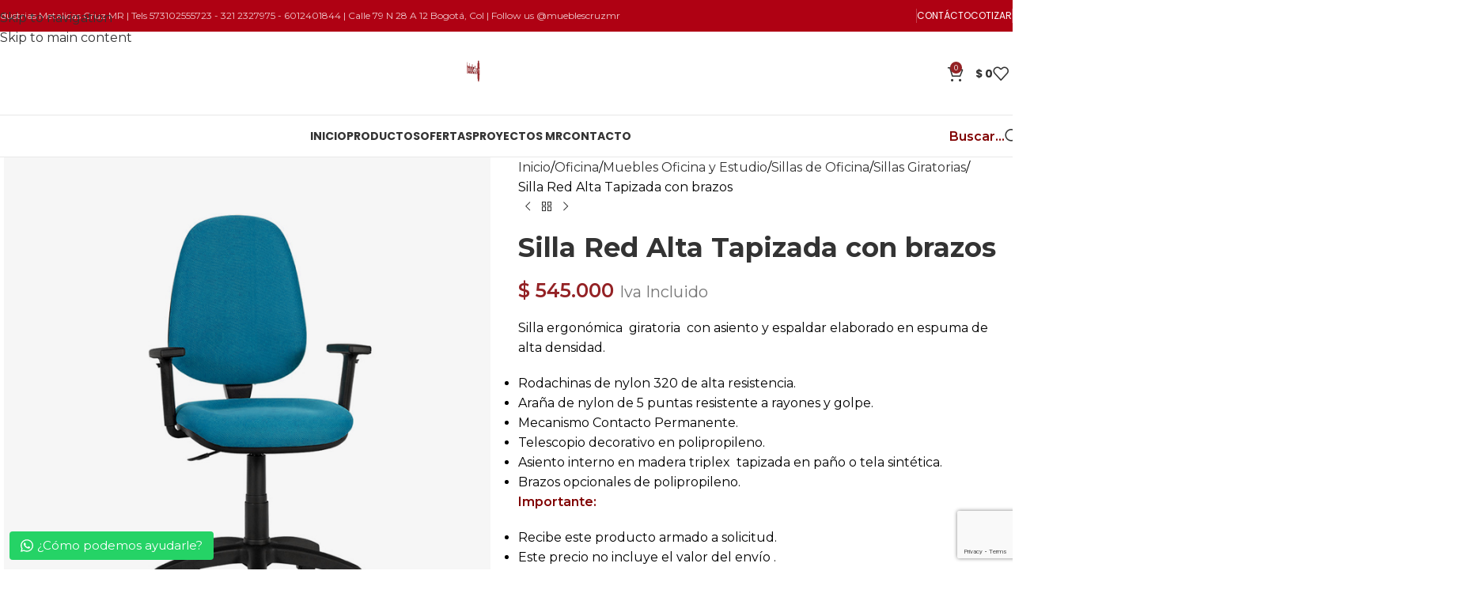

--- FILE ---
content_type: text/html; charset=UTF-8
request_url: https://industriascruzmr.com/productos/silla-red-alta-tapizada-con-brazos/
body_size: 33153
content:
<!DOCTYPE html>
<html lang="es-CO">
<head>
	<meta charset="UTF-8">
	<link rel="profile" href="https://gmpg.org/xfn/11">
	<link rel="pingback" href="https://industriascruzmr.com/xmlrpc.php">

	<meta name='robots' content='index, follow, max-image-preview:large, max-snippet:-1, max-video-preview:-1' />

	<!-- This site is optimized with the Yoast SEO plugin v26.0 - https://yoast.com/wordpress/plugins/seo/ -->
	<title>Silla Red Alta Tapizada con brazos - Industrias Cruz MR</title>
	<link rel="canonical" href="https://industriascruzmr.com/productos/silla-red-alta-tapizada-con-brazos/" />
	<meta property="og:locale" content="es_ES" />
	<meta property="og:type" content="article" />
	<meta property="og:title" content="Silla Red Alta Tapizada con brazos - Industrias Cruz MR" />
	<meta property="og:description" content="Silla ergonómica  giratoria  con asiento y espaldar elaborado en espuma de alta densidad.   Rodachinas de nylon 320 de alta resistencia.  Araña de nylon de 5 puntas resistente a rayones y golpe.  Mecanismo Contacto Permanente.  Telescopio decorativo en polipropileno.  Asiento interno en madera triplex  tapizada en paño o tela sintética.  Brazos opcionales de polipropileno.  Importante:   Recibe este producto armado a solicitud.  Este precio no incluye el valor del envío .  Envíos (6) a (15) días hábiles * sujeto a destino y disponibilidad de producto.  Para información adicional o compras por cantidad por favor comunicarse a nuestra línea de atención en Bogotá al 6012401844  o vía WhatsApp 3102555723" />
	<meta property="og:url" content="https://industriascruzmr.com/productos/silla-red-alta-tapizada-con-brazos/" />
	<meta property="og:site_name" content="Industrias Cruz MR" />
	<meta property="article:modified_time" content="2025-08-11T20:32:10+00:00" />
	<meta property="og:image" content="https://industriascruzmr.com/wp-content/uploads/2021/10/silla-red-con-brazos-alta-tapizada.jpg" />
	<meta property="og:image:width" content="700" />
	<meta property="og:image:height" content="800" />
	<meta property="og:image:type" content="image/jpeg" />
	<meta name="twitter:card" content="summary_large_image" />
	<script type="application/ld+json" class="yoast-schema-graph">{"@context":"https://schema.org","@graph":[{"@type":"WebPage","@id":"https://industriascruzmr.com/productos/silla-red-alta-tapizada-con-brazos/","url":"https://industriascruzmr.com/productos/silla-red-alta-tapizada-con-brazos/","name":"Silla Red Alta Tapizada con brazos - Industrias Cruz MR","isPartOf":{"@id":"https://industriascruzmr.com/#website"},"primaryImageOfPage":{"@id":"https://industriascruzmr.com/productos/silla-red-alta-tapizada-con-brazos/#primaryimage"},"image":{"@id":"https://industriascruzmr.com/productos/silla-red-alta-tapizada-con-brazos/#primaryimage"},"thumbnailUrl":"https://industriascruzmr.com/wp-content/uploads/2021/10/silla-red-con-brazos-alta-tapizada.jpg","datePublished":"2021-10-14T16:22:02+00:00","dateModified":"2025-08-11T20:32:10+00:00","breadcrumb":{"@id":"https://industriascruzmr.com/productos/silla-red-alta-tapizada-con-brazos/#breadcrumb"},"inLanguage":"es-CO","potentialAction":[{"@type":"ReadAction","target":["https://industriascruzmr.com/productos/silla-red-alta-tapizada-con-brazos/"]}]},{"@type":"ImageObject","inLanguage":"es-CO","@id":"https://industriascruzmr.com/productos/silla-red-alta-tapizada-con-brazos/#primaryimage","url":"https://industriascruzmr.com/wp-content/uploads/2021/10/silla-red-con-brazos-alta-tapizada.jpg","contentUrl":"https://industriascruzmr.com/wp-content/uploads/2021/10/silla-red-con-brazos-alta-tapizada.jpg","width":700,"height":800},{"@type":"BreadcrumbList","@id":"https://industriascruzmr.com/productos/silla-red-alta-tapizada-con-brazos/#breadcrumb","itemListElement":[{"@type":"ListItem","position":1,"name":"Inicio","item":"https://industriascruzmr.com/"},{"@type":"ListItem","position":2,"name":"All Products","item":"https://industriascruzmr.com/shop/"},{"@type":"ListItem","position":3,"name":"Silla Red Alta Tapizada con brazos"}]},{"@type":"WebSite","@id":"https://industriascruzmr.com/#website","url":"https://industriascruzmr.com/","name":"Industrias Cruz MR","description":"Muebles para Oficina y Espacios Comerciales. Sillas, Sillas Oficina, Mesas, Archivadores y más.","potentialAction":[{"@type":"SearchAction","target":{"@type":"EntryPoint","urlTemplate":"https://industriascruzmr.com/?s={search_term_string}"},"query-input":{"@type":"PropertyValueSpecification","valueRequired":true,"valueName":"search_term_string"}}],"inLanguage":"es-CO"}]}</script>
	<!-- / Yoast SEO plugin. -->


<link rel='dns-prefetch' href='//fonts.googleapis.com' />
<link rel="alternate" type="application/rss+xml" title="Industrias Cruz MR &raquo; Feed" href="https://industriascruzmr.com/feed/" />
<link rel="alternate" type="application/rss+xml" title="Industrias Cruz MR &raquo; RSS de los comentarios" href="https://industriascruzmr.com/comments/feed/" />
<link rel="alternate" type="application/rss+xml" title="Industrias Cruz MR &raquo; Silla Red Alta Tapizada con brazos RSS de los comentarios" href="https://industriascruzmr.com/productos/silla-red-alta-tapizada-con-brazos/feed/" />
<link rel="alternate" title="oEmbed (JSON)" type="application/json+oembed" href="https://industriascruzmr.com/wp-json/oembed/1.0/embed?url=https%3A%2F%2Findustriascruzmr.com%2Fproductos%2Fsilla-red-alta-tapizada-con-brazos%2F" />
<link rel="alternate" title="oEmbed (XML)" type="text/xml+oembed" href="https://industriascruzmr.com/wp-json/oembed/1.0/embed?url=https%3A%2F%2Findustriascruzmr.com%2Fproductos%2Fsilla-red-alta-tapizada-con-brazos%2F&#038;format=xml" />
<style id='wp-img-auto-sizes-contain-inline-css' type='text/css'>
img:is([sizes=auto i],[sizes^="auto," i]){contain-intrinsic-size:3000px 1500px}
/*# sourceURL=wp-img-auto-sizes-contain-inline-css */
</style>
<style id='wp-block-library-inline-css' type='text/css'>
:root{--wp-block-synced-color:#7a00df;--wp-block-synced-color--rgb:122,0,223;--wp-bound-block-color:var(--wp-block-synced-color);--wp-editor-canvas-background:#ddd;--wp-admin-theme-color:#007cba;--wp-admin-theme-color--rgb:0,124,186;--wp-admin-theme-color-darker-10:#006ba1;--wp-admin-theme-color-darker-10--rgb:0,107,160.5;--wp-admin-theme-color-darker-20:#005a87;--wp-admin-theme-color-darker-20--rgb:0,90,135;--wp-admin-border-width-focus:2px}@media (min-resolution:192dpi){:root{--wp-admin-border-width-focus:1.5px}}.wp-element-button{cursor:pointer}:root .has-very-light-gray-background-color{background-color:#eee}:root .has-very-dark-gray-background-color{background-color:#313131}:root .has-very-light-gray-color{color:#eee}:root .has-very-dark-gray-color{color:#313131}:root .has-vivid-green-cyan-to-vivid-cyan-blue-gradient-background{background:linear-gradient(135deg,#00d084,#0693e3)}:root .has-purple-crush-gradient-background{background:linear-gradient(135deg,#34e2e4,#4721fb 50%,#ab1dfe)}:root .has-hazy-dawn-gradient-background{background:linear-gradient(135deg,#faaca8,#dad0ec)}:root .has-subdued-olive-gradient-background{background:linear-gradient(135deg,#fafae1,#67a671)}:root .has-atomic-cream-gradient-background{background:linear-gradient(135deg,#fdd79a,#004a59)}:root .has-nightshade-gradient-background{background:linear-gradient(135deg,#330968,#31cdcf)}:root .has-midnight-gradient-background{background:linear-gradient(135deg,#020381,#2874fc)}:root{--wp--preset--font-size--normal:16px;--wp--preset--font-size--huge:42px}.has-regular-font-size{font-size:1em}.has-larger-font-size{font-size:2.625em}.has-normal-font-size{font-size:var(--wp--preset--font-size--normal)}.has-huge-font-size{font-size:var(--wp--preset--font-size--huge)}.has-text-align-center{text-align:center}.has-text-align-left{text-align:left}.has-text-align-right{text-align:right}.has-fit-text{white-space:nowrap!important}#end-resizable-editor-section{display:none}.aligncenter{clear:both}.items-justified-left{justify-content:flex-start}.items-justified-center{justify-content:center}.items-justified-right{justify-content:flex-end}.items-justified-space-between{justify-content:space-between}.screen-reader-text{border:0;clip-path:inset(50%);height:1px;margin:-1px;overflow:hidden;padding:0;position:absolute;width:1px;word-wrap:normal!important}.screen-reader-text:focus{background-color:#ddd;clip-path:none;color:#444;display:block;font-size:1em;height:auto;left:5px;line-height:normal;padding:15px 23px 14px;text-decoration:none;top:5px;width:auto;z-index:100000}html :where(.has-border-color){border-style:solid}html :where([style*=border-top-color]){border-top-style:solid}html :where([style*=border-right-color]){border-right-style:solid}html :where([style*=border-bottom-color]){border-bottom-style:solid}html :where([style*=border-left-color]){border-left-style:solid}html :where([style*=border-width]){border-style:solid}html :where([style*=border-top-width]){border-top-style:solid}html :where([style*=border-right-width]){border-right-style:solid}html :where([style*=border-bottom-width]){border-bottom-style:solid}html :where([style*=border-left-width]){border-left-style:solid}html :where(img[class*=wp-image-]){height:auto;max-width:100%}:where(figure){margin:0 0 1em}html :where(.is-position-sticky){--wp-admin--admin-bar--position-offset:var(--wp-admin--admin-bar--height,0px)}@media screen and (max-width:600px){html :where(.is-position-sticky){--wp-admin--admin-bar--position-offset:0px}}

/*# sourceURL=wp-block-library-inline-css */
</style><link rel='stylesheet' id='wc-blocks-style-css' href='https://industriascruzmr.com/wp-content/plugins/woocommerce/assets/client/blocks/wc-blocks.css?ver=wc-10.4.3' type='text/css' media='all' />
<style id='global-styles-inline-css' type='text/css'>
:root{--wp--preset--aspect-ratio--square: 1;--wp--preset--aspect-ratio--4-3: 4/3;--wp--preset--aspect-ratio--3-4: 3/4;--wp--preset--aspect-ratio--3-2: 3/2;--wp--preset--aspect-ratio--2-3: 2/3;--wp--preset--aspect-ratio--16-9: 16/9;--wp--preset--aspect-ratio--9-16: 9/16;--wp--preset--color--black: #000000;--wp--preset--color--cyan-bluish-gray: #abb8c3;--wp--preset--color--white: #ffffff;--wp--preset--color--pale-pink: #f78da7;--wp--preset--color--vivid-red: #cf2e2e;--wp--preset--color--luminous-vivid-orange: #ff6900;--wp--preset--color--luminous-vivid-amber: #fcb900;--wp--preset--color--light-green-cyan: #7bdcb5;--wp--preset--color--vivid-green-cyan: #00d084;--wp--preset--color--pale-cyan-blue: #8ed1fc;--wp--preset--color--vivid-cyan-blue: #0693e3;--wp--preset--color--vivid-purple: #9b51e0;--wp--preset--gradient--vivid-cyan-blue-to-vivid-purple: linear-gradient(135deg,rgb(6,147,227) 0%,rgb(155,81,224) 100%);--wp--preset--gradient--light-green-cyan-to-vivid-green-cyan: linear-gradient(135deg,rgb(122,220,180) 0%,rgb(0,208,130) 100%);--wp--preset--gradient--luminous-vivid-amber-to-luminous-vivid-orange: linear-gradient(135deg,rgb(252,185,0) 0%,rgb(255,105,0) 100%);--wp--preset--gradient--luminous-vivid-orange-to-vivid-red: linear-gradient(135deg,rgb(255,105,0) 0%,rgb(207,46,46) 100%);--wp--preset--gradient--very-light-gray-to-cyan-bluish-gray: linear-gradient(135deg,rgb(238,238,238) 0%,rgb(169,184,195) 100%);--wp--preset--gradient--cool-to-warm-spectrum: linear-gradient(135deg,rgb(74,234,220) 0%,rgb(151,120,209) 20%,rgb(207,42,186) 40%,rgb(238,44,130) 60%,rgb(251,105,98) 80%,rgb(254,248,76) 100%);--wp--preset--gradient--blush-light-purple: linear-gradient(135deg,rgb(255,206,236) 0%,rgb(152,150,240) 100%);--wp--preset--gradient--blush-bordeaux: linear-gradient(135deg,rgb(254,205,165) 0%,rgb(254,45,45) 50%,rgb(107,0,62) 100%);--wp--preset--gradient--luminous-dusk: linear-gradient(135deg,rgb(255,203,112) 0%,rgb(199,81,192) 50%,rgb(65,88,208) 100%);--wp--preset--gradient--pale-ocean: linear-gradient(135deg,rgb(255,245,203) 0%,rgb(182,227,212) 50%,rgb(51,167,181) 100%);--wp--preset--gradient--electric-grass: linear-gradient(135deg,rgb(202,248,128) 0%,rgb(113,206,126) 100%);--wp--preset--gradient--midnight: linear-gradient(135deg,rgb(2,3,129) 0%,rgb(40,116,252) 100%);--wp--preset--font-size--small: 13px;--wp--preset--font-size--medium: 20px;--wp--preset--font-size--large: 36px;--wp--preset--font-size--x-large: 42px;--wp--preset--spacing--20: 0.44rem;--wp--preset--spacing--30: 0.67rem;--wp--preset--spacing--40: 1rem;--wp--preset--spacing--50: 1.5rem;--wp--preset--spacing--60: 2.25rem;--wp--preset--spacing--70: 3.38rem;--wp--preset--spacing--80: 5.06rem;--wp--preset--shadow--natural: 6px 6px 9px rgba(0, 0, 0, 0.2);--wp--preset--shadow--deep: 12px 12px 50px rgba(0, 0, 0, 0.4);--wp--preset--shadow--sharp: 6px 6px 0px rgba(0, 0, 0, 0.2);--wp--preset--shadow--outlined: 6px 6px 0px -3px rgb(255, 255, 255), 6px 6px rgb(0, 0, 0);--wp--preset--shadow--crisp: 6px 6px 0px rgb(0, 0, 0);}:where(body) { margin: 0; }.wp-site-blocks > .alignleft { float: left; margin-right: 2em; }.wp-site-blocks > .alignright { float: right; margin-left: 2em; }.wp-site-blocks > .aligncenter { justify-content: center; margin-left: auto; margin-right: auto; }:where(.is-layout-flex){gap: 0.5em;}:where(.is-layout-grid){gap: 0.5em;}.is-layout-flow > .alignleft{float: left;margin-inline-start: 0;margin-inline-end: 2em;}.is-layout-flow > .alignright{float: right;margin-inline-start: 2em;margin-inline-end: 0;}.is-layout-flow > .aligncenter{margin-left: auto !important;margin-right: auto !important;}.is-layout-constrained > .alignleft{float: left;margin-inline-start: 0;margin-inline-end: 2em;}.is-layout-constrained > .alignright{float: right;margin-inline-start: 2em;margin-inline-end: 0;}.is-layout-constrained > .aligncenter{margin-left: auto !important;margin-right: auto !important;}.is-layout-constrained > :where(:not(.alignleft):not(.alignright):not(.alignfull)){margin-left: auto !important;margin-right: auto !important;}body .is-layout-flex{display: flex;}.is-layout-flex{flex-wrap: wrap;align-items: center;}.is-layout-flex > :is(*, div){margin: 0;}body .is-layout-grid{display: grid;}.is-layout-grid > :is(*, div){margin: 0;}body{padding-top: 0px;padding-right: 0px;padding-bottom: 0px;padding-left: 0px;}a:where(:not(.wp-element-button)){text-decoration: none;}:root :where(.wp-element-button, .wp-block-button__link){background-color: #32373c;border-width: 0;color: #fff;font-family: inherit;font-size: inherit;font-style: inherit;font-weight: inherit;letter-spacing: inherit;line-height: inherit;padding-top: calc(0.667em + 2px);padding-right: calc(1.333em + 2px);padding-bottom: calc(0.667em + 2px);padding-left: calc(1.333em + 2px);text-decoration: none;text-transform: inherit;}.has-black-color{color: var(--wp--preset--color--black) !important;}.has-cyan-bluish-gray-color{color: var(--wp--preset--color--cyan-bluish-gray) !important;}.has-white-color{color: var(--wp--preset--color--white) !important;}.has-pale-pink-color{color: var(--wp--preset--color--pale-pink) !important;}.has-vivid-red-color{color: var(--wp--preset--color--vivid-red) !important;}.has-luminous-vivid-orange-color{color: var(--wp--preset--color--luminous-vivid-orange) !important;}.has-luminous-vivid-amber-color{color: var(--wp--preset--color--luminous-vivid-amber) !important;}.has-light-green-cyan-color{color: var(--wp--preset--color--light-green-cyan) !important;}.has-vivid-green-cyan-color{color: var(--wp--preset--color--vivid-green-cyan) !important;}.has-pale-cyan-blue-color{color: var(--wp--preset--color--pale-cyan-blue) !important;}.has-vivid-cyan-blue-color{color: var(--wp--preset--color--vivid-cyan-blue) !important;}.has-vivid-purple-color{color: var(--wp--preset--color--vivid-purple) !important;}.has-black-background-color{background-color: var(--wp--preset--color--black) !important;}.has-cyan-bluish-gray-background-color{background-color: var(--wp--preset--color--cyan-bluish-gray) !important;}.has-white-background-color{background-color: var(--wp--preset--color--white) !important;}.has-pale-pink-background-color{background-color: var(--wp--preset--color--pale-pink) !important;}.has-vivid-red-background-color{background-color: var(--wp--preset--color--vivid-red) !important;}.has-luminous-vivid-orange-background-color{background-color: var(--wp--preset--color--luminous-vivid-orange) !important;}.has-luminous-vivid-amber-background-color{background-color: var(--wp--preset--color--luminous-vivid-amber) !important;}.has-light-green-cyan-background-color{background-color: var(--wp--preset--color--light-green-cyan) !important;}.has-vivid-green-cyan-background-color{background-color: var(--wp--preset--color--vivid-green-cyan) !important;}.has-pale-cyan-blue-background-color{background-color: var(--wp--preset--color--pale-cyan-blue) !important;}.has-vivid-cyan-blue-background-color{background-color: var(--wp--preset--color--vivid-cyan-blue) !important;}.has-vivid-purple-background-color{background-color: var(--wp--preset--color--vivid-purple) !important;}.has-black-border-color{border-color: var(--wp--preset--color--black) !important;}.has-cyan-bluish-gray-border-color{border-color: var(--wp--preset--color--cyan-bluish-gray) !important;}.has-white-border-color{border-color: var(--wp--preset--color--white) !important;}.has-pale-pink-border-color{border-color: var(--wp--preset--color--pale-pink) !important;}.has-vivid-red-border-color{border-color: var(--wp--preset--color--vivid-red) !important;}.has-luminous-vivid-orange-border-color{border-color: var(--wp--preset--color--luminous-vivid-orange) !important;}.has-luminous-vivid-amber-border-color{border-color: var(--wp--preset--color--luminous-vivid-amber) !important;}.has-light-green-cyan-border-color{border-color: var(--wp--preset--color--light-green-cyan) !important;}.has-vivid-green-cyan-border-color{border-color: var(--wp--preset--color--vivid-green-cyan) !important;}.has-pale-cyan-blue-border-color{border-color: var(--wp--preset--color--pale-cyan-blue) !important;}.has-vivid-cyan-blue-border-color{border-color: var(--wp--preset--color--vivid-cyan-blue) !important;}.has-vivid-purple-border-color{border-color: var(--wp--preset--color--vivid-purple) !important;}.has-vivid-cyan-blue-to-vivid-purple-gradient-background{background: var(--wp--preset--gradient--vivid-cyan-blue-to-vivid-purple) !important;}.has-light-green-cyan-to-vivid-green-cyan-gradient-background{background: var(--wp--preset--gradient--light-green-cyan-to-vivid-green-cyan) !important;}.has-luminous-vivid-amber-to-luminous-vivid-orange-gradient-background{background: var(--wp--preset--gradient--luminous-vivid-amber-to-luminous-vivid-orange) !important;}.has-luminous-vivid-orange-to-vivid-red-gradient-background{background: var(--wp--preset--gradient--luminous-vivid-orange-to-vivid-red) !important;}.has-very-light-gray-to-cyan-bluish-gray-gradient-background{background: var(--wp--preset--gradient--very-light-gray-to-cyan-bluish-gray) !important;}.has-cool-to-warm-spectrum-gradient-background{background: var(--wp--preset--gradient--cool-to-warm-spectrum) !important;}.has-blush-light-purple-gradient-background{background: var(--wp--preset--gradient--blush-light-purple) !important;}.has-blush-bordeaux-gradient-background{background: var(--wp--preset--gradient--blush-bordeaux) !important;}.has-luminous-dusk-gradient-background{background: var(--wp--preset--gradient--luminous-dusk) !important;}.has-pale-ocean-gradient-background{background: var(--wp--preset--gradient--pale-ocean) !important;}.has-electric-grass-gradient-background{background: var(--wp--preset--gradient--electric-grass) !important;}.has-midnight-gradient-background{background: var(--wp--preset--gradient--midnight) !important;}.has-small-font-size{font-size: var(--wp--preset--font-size--small) !important;}.has-medium-font-size{font-size: var(--wp--preset--font-size--medium) !important;}.has-large-font-size{font-size: var(--wp--preset--font-size--large) !important;}.has-x-large-font-size{font-size: var(--wp--preset--font-size--x-large) !important;}
/*# sourceURL=global-styles-inline-css */
</style>

<style id='woocommerce-inline-inline-css' type='text/css'>
.woocommerce form .form-row .required { visibility: visible; }
/*# sourceURL=woocommerce-inline-inline-css */
</style>
<link rel='stylesheet' id='public-tochatbe-css' href='https://industriascruzmr.com/wp-content/plugins/tochat-be/assets/css/public-tochatbe-style.css?ver=1.3.4' type='text/css' media='all' />
<style id='public-tochatbe-inline-css' type='text/css'>
.tochatbe-widget-close,
        .tochatbe-widget__body-header,
        .tochatbe-widget__trigger,
        .tochatbe-welcome-msg {
            background-color: #25d366;
            color: #ffffff;
        }.tochatbe-widget {
                left: 12px;
                align-items: flex-start;
            }
            .tochatbe-widget-close {
                left: 0;
            }
            .tochatbe_jwi {
                left: 12px;
            }
/*# sourceURL=public-tochatbe-inline-css */
</style>
<link rel='stylesheet' id='js_composer_front-css' href='https://industriascruzmr.com/wp-content/uploads/2022/09/js_composer-1664489950.css?ver=8.3.8' type='text/css' media='all' />
<link rel='stylesheet' id='wd-style-base-css' href='https://industriascruzmr.com/wp-content/themes/woodmart/css/parts/base.min.css?ver=8.3.8' type='text/css' media='all' />
<link rel='stylesheet' id='wd-helpers-wpb-elem-css' href='https://industriascruzmr.com/wp-content/themes/woodmart/css/parts/helpers-wpb-elem.min.css?ver=8.3.8' type='text/css' media='all' />
<link rel='stylesheet' id='wd-mc4wp-css' href='https://industriascruzmr.com/wp-content/themes/woodmart/css/parts/int-mc4wp.min.css?ver=8.3.8' type='text/css' media='all' />
<link rel='stylesheet' id='wd-revolution-slider-css' href='https://industriascruzmr.com/wp-content/themes/woodmart/css/parts/int-rev-slider.min.css?ver=8.3.8' type='text/css' media='all' />
<link rel='stylesheet' id='wd-wpbakery-base-css' href='https://industriascruzmr.com/wp-content/themes/woodmart/css/parts/int-wpb-base.min.css?ver=8.3.8' type='text/css' media='all' />
<link rel='stylesheet' id='wd-wpbakery-base-deprecated-css' href='https://industriascruzmr.com/wp-content/themes/woodmart/css/parts/int-wpb-base-deprecated.min.css?ver=8.3.8' type='text/css' media='all' />
<link rel='stylesheet' id='wd-woocommerce-base-css' href='https://industriascruzmr.com/wp-content/themes/woodmart/css/parts/woocommerce-base.min.css?ver=8.3.8' type='text/css' media='all' />
<link rel='stylesheet' id='wd-mod-star-rating-css' href='https://industriascruzmr.com/wp-content/themes/woodmart/css/parts/mod-star-rating.min.css?ver=8.3.8' type='text/css' media='all' />
<link rel='stylesheet' id='wd-woocommerce-block-notices-css' href='https://industriascruzmr.com/wp-content/themes/woodmart/css/parts/woo-mod-block-notices.min.css?ver=8.3.8' type='text/css' media='all' />
<link rel='stylesheet' id='wd-woo-mod-quantity-css' href='https://industriascruzmr.com/wp-content/themes/woodmart/css/parts/woo-mod-quantity.min.css?ver=8.3.8' type='text/css' media='all' />
<link rel='stylesheet' id='wd-woo-single-prod-el-base-css' href='https://industriascruzmr.com/wp-content/themes/woodmart/css/parts/woo-single-prod-el-base.min.css?ver=8.3.8' type='text/css' media='all' />
<link rel='stylesheet' id='wd-woo-mod-stock-status-css' href='https://industriascruzmr.com/wp-content/themes/woodmart/css/parts/woo-mod-stock-status.min.css?ver=8.3.8' type='text/css' media='all' />
<link rel='stylesheet' id='wd-woo-mod-shop-attributes-css' href='https://industriascruzmr.com/wp-content/themes/woodmart/css/parts/woo-mod-shop-attributes.min.css?ver=8.3.8' type='text/css' media='all' />
<link rel='stylesheet' id='wd-wp-blocks-css' href='https://industriascruzmr.com/wp-content/themes/woodmart/css/parts/wp-blocks.min.css?ver=8.3.8' type='text/css' media='all' />
<link rel='stylesheet' id='wd-header-base-css' href='https://industriascruzmr.com/wp-content/themes/woodmart/css/parts/header-base.min.css?ver=8.3.8' type='text/css' media='all' />
<link rel='stylesheet' id='wd-mod-tools-css' href='https://industriascruzmr.com/wp-content/themes/woodmart/css/parts/mod-tools.min.css?ver=8.3.8' type='text/css' media='all' />
<link rel='stylesheet' id='wd-header-elements-base-css' href='https://industriascruzmr.com/wp-content/themes/woodmart/css/parts/header-el-base.min.css?ver=8.3.8' type='text/css' media='all' />
<link rel='stylesheet' id='wd-social-icons-css' href='https://industriascruzmr.com/wp-content/themes/woodmart/css/parts/el-social-icons.min.css?ver=8.3.8' type='text/css' media='all' />
<link rel='stylesheet' id='wd-header-cart-side-css' href='https://industriascruzmr.com/wp-content/themes/woodmart/css/parts/header-el-cart-side.min.css?ver=8.3.8' type='text/css' media='all' />
<link rel='stylesheet' id='wd-header-cart-css' href='https://industriascruzmr.com/wp-content/themes/woodmart/css/parts/header-el-cart.min.css?ver=8.3.8' type='text/css' media='all' />
<link rel='stylesheet' id='wd-widget-shopping-cart-css' href='https://industriascruzmr.com/wp-content/themes/woodmart/css/parts/woo-widget-shopping-cart.min.css?ver=8.3.8' type='text/css' media='all' />
<link rel='stylesheet' id='wd-widget-product-list-css' href='https://industriascruzmr.com/wp-content/themes/woodmart/css/parts/woo-widget-product-list.min.css?ver=8.3.8' type='text/css' media='all' />
<link rel='stylesheet' id='wd-header-mobile-nav-dropdown-css' href='https://industriascruzmr.com/wp-content/themes/woodmart/css/parts/header-el-mobile-nav-dropdown.min.css?ver=8.3.8' type='text/css' media='all' />
<link rel='stylesheet' id='wd-header-search-css' href='https://industriascruzmr.com/wp-content/themes/woodmart/css/parts/header-el-search.min.css?ver=8.3.8' type='text/css' media='all' />
<link rel='stylesheet' id='wd-page-title-css' href='https://industriascruzmr.com/wp-content/themes/woodmart/css/parts/page-title.min.css?ver=8.3.8' type='text/css' media='all' />
<link rel='stylesheet' id='wd-woo-single-prod-predefined-css' href='https://industriascruzmr.com/wp-content/themes/woodmart/css/parts/woo-single-prod-predefined.min.css?ver=8.3.8' type='text/css' media='all' />
<link rel='stylesheet' id='wd-woo-single-prod-and-quick-view-predefined-css' href='https://industriascruzmr.com/wp-content/themes/woodmart/css/parts/woo-single-prod-and-quick-view-predefined.min.css?ver=8.3.8' type='text/css' media='all' />
<link rel='stylesheet' id='wd-woo-single-prod-el-tabs-predefined-css' href='https://industriascruzmr.com/wp-content/themes/woodmart/css/parts/woo-single-prod-el-tabs-predefined.min.css?ver=8.3.8' type='text/css' media='all' />
<link rel='stylesheet' id='wd-woo-single-prod-el-gallery-css' href='https://industriascruzmr.com/wp-content/themes/woodmart/css/parts/woo-single-prod-el-gallery.min.css?ver=8.3.8' type='text/css' media='all' />
<link rel='stylesheet' id='wd-swiper-css' href='https://industriascruzmr.com/wp-content/themes/woodmart/css/parts/lib-swiper.min.css?ver=8.3.8' type='text/css' media='all' />
<link rel='stylesheet' id='wd-swiper-arrows-css' href='https://industriascruzmr.com/wp-content/themes/woodmart/css/parts/lib-swiper-arrows.min.css?ver=8.3.8' type='text/css' media='all' />
<link rel='stylesheet' id='wd-photoswipe-css' href='https://industriascruzmr.com/wp-content/themes/woodmart/css/parts/lib-photoswipe.min.css?ver=8.3.8' type='text/css' media='all' />
<link rel='stylesheet' id='wd-woo-single-prod-el-navigation-css' href='https://industriascruzmr.com/wp-content/themes/woodmart/css/parts/woo-single-prod-el-navigation.min.css?ver=8.3.8' type='text/css' media='all' />
<link rel='stylesheet' id='wd-accordion-css' href='https://industriascruzmr.com/wp-content/themes/woodmart/css/parts/el-accordion.min.css?ver=8.3.8' type='text/css' media='all' />
<link rel='stylesheet' id='wd-accordion-elem-wpb-css' href='https://industriascruzmr.com/wp-content/themes/woodmart/css/parts/el-accordion-wpb-elem.min.css?ver=8.3.8' type='text/css' media='all' />
<link rel='stylesheet' id='wd-woo-single-prod-el-reviews-css' href='https://industriascruzmr.com/wp-content/themes/woodmart/css/parts/woo-single-prod-el-reviews.min.css?ver=8.3.8' type='text/css' media='all' />
<link rel='stylesheet' id='wd-woo-single-prod-el-reviews-style-1-css' href='https://industriascruzmr.com/wp-content/themes/woodmart/css/parts/woo-single-prod-el-reviews-style-1.min.css?ver=8.3.8' type='text/css' media='all' />
<link rel='stylesheet' id='wd-post-types-mod-comments-css' href='https://industriascruzmr.com/wp-content/themes/woodmart/css/parts/post-types-mod-comments.min.css?ver=8.3.8' type='text/css' media='all' />
<link rel='stylesheet' id='wd-section-title-css' href='https://industriascruzmr.com/wp-content/themes/woodmart/css/parts/el-section-title.min.css?ver=8.3.8' type='text/css' media='all' />
<link rel='stylesheet' id='wd-mod-highlighted-text-css' href='https://industriascruzmr.com/wp-content/themes/woodmart/css/parts/mod-highlighted-text.min.css?ver=8.3.8' type='text/css' media='all' />
<link rel='stylesheet' id='wd-product-loop-css' href='https://industriascruzmr.com/wp-content/themes/woodmart/css/parts/woo-product-loop.min.css?ver=8.3.8' type='text/css' media='all' />
<link rel='stylesheet' id='wd-product-loop-base-css' href='https://industriascruzmr.com/wp-content/themes/woodmart/css/parts/woo-product-loop-base.min.css?ver=8.3.8' type='text/css' media='all' />
<link rel='stylesheet' id='wd-woo-mod-add-btn-replace-css' href='https://industriascruzmr.com/wp-content/themes/woodmart/css/parts/woo-mod-add-btn-replace.min.css?ver=8.3.8' type='text/css' media='all' />
<link rel='stylesheet' id='wd-mod-more-description-css' href='https://industriascruzmr.com/wp-content/themes/woodmart/css/parts/mod-more-description.min.css?ver=8.3.8' type='text/css' media='all' />
<link rel='stylesheet' id='wd-mfp-popup-css' href='https://industriascruzmr.com/wp-content/themes/woodmart/css/parts/lib-magnific-popup.min.css?ver=8.3.8' type='text/css' media='all' />
<link rel='stylesheet' id='wd-mod-animations-transform-css' href='https://industriascruzmr.com/wp-content/themes/woodmart/css/parts/mod-animations-transform.min.css?ver=8.3.8' type='text/css' media='all' />
<link rel='stylesheet' id='wd-mod-transform-css' href='https://industriascruzmr.com/wp-content/themes/woodmart/css/parts/mod-transform.min.css?ver=8.3.8' type='text/css' media='all' />
<link rel='stylesheet' id='wd-woo-mod-product-labels-css' href='https://industriascruzmr.com/wp-content/themes/woodmart/css/parts/woo-mod-product-labels.min.css?ver=8.3.8' type='text/css' media='all' />
<link rel='stylesheet' id='wd-woo-mod-product-labels-round-css' href='https://industriascruzmr.com/wp-content/themes/woodmart/css/parts/woo-mod-product-labels-round.min.css?ver=8.3.8' type='text/css' media='all' />
<link rel='stylesheet' id='wd-swiper-pagin-css' href='https://industriascruzmr.com/wp-content/themes/woodmart/css/parts/lib-swiper-pagin.min.css?ver=8.3.8' type='text/css' media='all' />
<link rel='stylesheet' id='wd-footer-base-css' href='https://industriascruzmr.com/wp-content/themes/woodmart/css/parts/footer-base.min.css?ver=8.3.8' type='text/css' media='all' />
<link rel='stylesheet' id='wd-scroll-top-css' href='https://industriascruzmr.com/wp-content/themes/woodmart/css/parts/opt-scrolltotop.min.css?ver=8.3.8' type='text/css' media='all' />
<link rel='stylesheet' id='wd-header-search-fullscreen-css' href='https://industriascruzmr.com/wp-content/themes/woodmart/css/parts/header-el-search-fullscreen-general.min.css?ver=8.3.8' type='text/css' media='all' />
<link rel='stylesheet' id='wd-header-search-fullscreen-1-css' href='https://industriascruzmr.com/wp-content/themes/woodmart/css/parts/header-el-search-fullscreen-1.min.css?ver=8.3.8' type='text/css' media='all' />
<link rel='stylesheet' id='wd-wd-search-form-css' href='https://industriascruzmr.com/wp-content/themes/woodmart/css/parts/wd-search-form.min.css?ver=8.3.8' type='text/css' media='all' />
<link rel='stylesheet' id='wd-wd-search-results-css' href='https://industriascruzmr.com/wp-content/themes/woodmart/css/parts/wd-search-results.min.css?ver=8.3.8' type='text/css' media='all' />
<link rel='stylesheet' id='wd-wd-search-dropdown-css' href='https://industriascruzmr.com/wp-content/themes/woodmart/css/parts/wd-search-dropdown.min.css?ver=8.3.8' type='text/css' media='all' />
<link rel='stylesheet' id='xts-style-header_795250-css' href='https://industriascruzmr.com/wp-content/uploads/2026/01/xts-header_795250-1767741116.css?ver=8.3.8' type='text/css' media='all' />
<link rel='stylesheet' id='xts-google-fonts-css' href='https://fonts.googleapis.com/css?family=Montserrat%3A400%2C600%2C700%7CLato%3A400%2C700%7CPoppins%3A400%2C600%2C700&#038;ver=8.3.8' type='text/css' media='all' />
<script type="text/javascript" src="https://industriascruzmr.com/wp-includes/js/jquery/jquery.min.js?ver=3.7.1" id="jquery-core-js"></script>
<script type="text/javascript" src="https://industriascruzmr.com/wp-includes/js/jquery/jquery-migrate.min.js?ver=3.4.1" id="jquery-migrate-js"></script>
<script type="text/javascript" src="https://industriascruzmr.com/wp-content/plugins/woocommerce/assets/js/jquery-blockui/jquery.blockUI.min.js?ver=2.7.0-wc.10.4.3" id="wc-jquery-blockui-js" data-wp-strategy="defer"></script>
<script type="text/javascript" id="wc-add-to-cart-js-extra">
/* <![CDATA[ */
var wc_add_to_cart_params = {"ajax_url":"/wp-admin/admin-ajax.php","wc_ajax_url":"/?wc-ajax=%%endpoint%%","i18n_view_cart":"Ver carrito","cart_url":"https://industriascruzmr.com/cart/","is_cart":"","cart_redirect_after_add":"no"};
//# sourceURL=wc-add-to-cart-js-extra
/* ]]> */
</script>
<script type="text/javascript" src="https://industriascruzmr.com/wp-content/plugins/woocommerce/assets/js/frontend/add-to-cart.min.js?ver=10.4.3" id="wc-add-to-cart-js" data-wp-strategy="defer"></script>
<script type="text/javascript" src="https://industriascruzmr.com/wp-content/plugins/woocommerce/assets/js/zoom/jquery.zoom.min.js?ver=1.7.21-wc.10.4.3" id="wc-zoom-js" defer="defer" data-wp-strategy="defer"></script>
<script type="text/javascript" id="wc-single-product-js-extra">
/* <![CDATA[ */
var wc_single_product_params = {"i18n_required_rating_text":"Por favor elige una puntuaci\u00f3n","i18n_rating_options":["1 of 5 stars","2 of 5 stars","3 of 5 stars","4 of 5 stars","5 of 5 stars"],"i18n_product_gallery_trigger_text":"View full-screen image gallery","review_rating_required":"yes","flexslider":{"rtl":false,"animation":"slide","smoothHeight":true,"directionNav":false,"controlNav":"thumbnails","slideshow":false,"animationSpeed":500,"animationLoop":false,"allowOneSlide":false},"zoom_enabled":"","zoom_options":[],"photoswipe_enabled":"","photoswipe_options":{"shareEl":false,"closeOnScroll":false,"history":false,"hideAnimationDuration":0,"showAnimationDuration":0},"flexslider_enabled":""};
//# sourceURL=wc-single-product-js-extra
/* ]]> */
</script>
<script type="text/javascript" src="https://industriascruzmr.com/wp-content/plugins/woocommerce/assets/js/frontend/single-product.min.js?ver=10.4.3" id="wc-single-product-js" defer="defer" data-wp-strategy="defer"></script>
<script type="text/javascript" src="https://industriascruzmr.com/wp-content/plugins/woocommerce/assets/js/js-cookie/js.cookie.min.js?ver=2.1.4-wc.10.4.3" id="wc-js-cookie-js" defer="defer" data-wp-strategy="defer"></script>
<script type="text/javascript" id="woocommerce-js-extra">
/* <![CDATA[ */
var woocommerce_params = {"ajax_url":"/wp-admin/admin-ajax.php","wc_ajax_url":"/?wc-ajax=%%endpoint%%","i18n_password_show":"Mostrar contrase\u00f1a","i18n_password_hide":"Ocultar contrase\u00f1a"};
//# sourceURL=woocommerce-js-extra
/* ]]> */
</script>
<script type="text/javascript" src="https://industriascruzmr.com/wp-content/plugins/woocommerce/assets/js/frontend/woocommerce.min.js?ver=10.4.3" id="woocommerce-js" defer="defer" data-wp-strategy="defer"></script>
<script type="text/javascript" src="https://industriascruzmr.com/wp-content/plugins/js_composer/assets/js/vendors/woocommerce-add-to-cart.js?ver=8.7.2" id="vc_woocommerce-add-to-cart-js-js"></script>
<script type="text/javascript" src="https://industriascruzmr.com/wp-content/themes/woodmart/js/libs/device.min.js?ver=8.3.8" id="wd-device-library-js"></script>
<script type="text/javascript" src="https://industriascruzmr.com/wp-content/themes/woodmart/js/scripts/global/scrollBar.min.js?ver=8.3.8" id="wd-scrollbar-js"></script>
<script></script><link rel="https://api.w.org/" href="https://industriascruzmr.com/wp-json/" /><link rel="alternate" title="JSON" type="application/json" href="https://industriascruzmr.com/wp-json/wp/v2/product/7894" /><link rel="EditURI" type="application/rsd+xml" title="RSD" href="https://industriascruzmr.com/xmlrpc.php?rsd" />
<meta name="generator" content="WordPress 6.9" />
<meta name="generator" content="WooCommerce 10.4.3" />
<link rel='shortlink' href='https://industriascruzmr.com/?p=7894' />
<!-- Global site tag (gtag.js) - Google Analytics -->
<script async src="https://www.googletagmanager.com/gtag/js?id=G-XHDEE3CCK5"></script>
<script>
  window.dataLayer = window.dataLayer || [];
  function gtag(){dataLayer.push(arguments);}
  gtag('js', new Date());

  gtag('config', 'G-XHDEE3CCK5');
</script>


<!-- Google Tag Manager -->
<script>(function(w,d,s,l,i){w[l]=w[l]||[];w[l].push({'gtm.start':
new Date().getTime(),event:'gtm.js'});var f=d.getElementsByTagName(s)[0],
j=d.createElement(s),dl=l!='dataLayer'?'&l='+l:'';j.async=true;j.src=
'https://www.googletagmanager.com/gtm.js?id='+i+dl;f.parentNode.insertBefore(j,f);
})(window,document,'script','dataLayer','GTM-56TKH25');</script>
<!-- End Google Tag Manager -->
<!-- Google site verification - Google for WooCommerce -->
<meta name="google-site-verification" content="7D-ftPKEiu0pLQsT1Y_VsajAFmNXPHvyClMy1M3xqG4" />
					<meta name="viewport" content="width=device-width, initial-scale=1.0, maximum-scale=1.0, user-scalable=no">
										<noscript><style>.woocommerce-product-gallery{ opacity: 1 !important; }</style></noscript>
	<meta name="generator" content="Powered by WPBakery Page Builder - drag and drop page builder for WordPress."/>
<meta name="generator" content="Powered by Slider Revolution 6.5.8 - responsive, Mobile-Friendly Slider Plugin for WordPress with comfortable drag and drop interface." />
<link rel="icon" href="https://industriascruzmr.com/wp-content/uploads/2021/10/cropped-logo-mr-V1-c-32x32.png" sizes="32x32" />
<link rel="icon" href="https://industriascruzmr.com/wp-content/uploads/2021/10/cropped-logo-mr-V1-c-192x192.png" sizes="192x192" />
<link rel="apple-touch-icon" href="https://industriascruzmr.com/wp-content/uploads/2021/10/cropped-logo-mr-V1-c-180x180.png" />
<meta name="msapplication-TileImage" content="https://industriascruzmr.com/wp-content/uploads/2021/10/cropped-logo-mr-V1-c-270x270.png" />
<script type="text/javascript">function setREVStartSize(e){
			//window.requestAnimationFrame(function() {				 
				window.RSIW = window.RSIW===undefined ? window.innerWidth : window.RSIW;	
				window.RSIH = window.RSIH===undefined ? window.innerHeight : window.RSIH;	
				try {								
					var pw = document.getElementById(e.c).parentNode.offsetWidth,
						newh;
					pw = pw===0 || isNaN(pw) ? window.RSIW : pw;
					e.tabw = e.tabw===undefined ? 0 : parseInt(e.tabw);
					e.thumbw = e.thumbw===undefined ? 0 : parseInt(e.thumbw);
					e.tabh = e.tabh===undefined ? 0 : parseInt(e.tabh);
					e.thumbh = e.thumbh===undefined ? 0 : parseInt(e.thumbh);
					e.tabhide = e.tabhide===undefined ? 0 : parseInt(e.tabhide);
					e.thumbhide = e.thumbhide===undefined ? 0 : parseInt(e.thumbhide);
					e.mh = e.mh===undefined || e.mh=="" || e.mh==="auto" ? 0 : parseInt(e.mh,0);		
					if(e.layout==="fullscreen" || e.l==="fullscreen") 						
						newh = Math.max(e.mh,window.RSIH);					
					else{					
						e.gw = Array.isArray(e.gw) ? e.gw : [e.gw];
						for (var i in e.rl) if (e.gw[i]===undefined || e.gw[i]===0) e.gw[i] = e.gw[i-1];					
						e.gh = e.el===undefined || e.el==="" || (Array.isArray(e.el) && e.el.length==0)? e.gh : e.el;
						e.gh = Array.isArray(e.gh) ? e.gh : [e.gh];
						for (var i in e.rl) if (e.gh[i]===undefined || e.gh[i]===0) e.gh[i] = e.gh[i-1];
											
						var nl = new Array(e.rl.length),
							ix = 0,						
							sl;					
						e.tabw = e.tabhide>=pw ? 0 : e.tabw;
						e.thumbw = e.thumbhide>=pw ? 0 : e.thumbw;
						e.tabh = e.tabhide>=pw ? 0 : e.tabh;
						e.thumbh = e.thumbhide>=pw ? 0 : e.thumbh;					
						for (var i in e.rl) nl[i] = e.rl[i]<window.RSIW ? 0 : e.rl[i];
						sl = nl[0];									
						for (var i in nl) if (sl>nl[i] && nl[i]>0) { sl = nl[i]; ix=i;}															
						var m = pw>(e.gw[ix]+e.tabw+e.thumbw) ? 1 : (pw-(e.tabw+e.thumbw)) / (e.gw[ix]);					
						newh =  (e.gh[ix] * m) + (e.tabh + e.thumbh);
					}
					var el = document.getElementById(e.c);
					if (el!==null && el) el.style.height = newh+"px";					
					el = document.getElementById(e.c+"_wrapper");
					if (el!==null && el) {
						el.style.height = newh+"px";
						el.style.display = "block";
					}
				} catch(e){
					console.log("Failure at Presize of Slider:" + e)
				}					   
			//});
		  };</script>
		<style type="text/css" id="wp-custom-css">
			.labels-rounded .out-of-stock {
    max-width: 80px;
    font-size: 12px;
}
.labels-rounded .product-label {
    display: flex;
    align-items: center;
    justify-content: center;
    padding: 5px 7px;
    min-height: 30px;
    border-radius: 20px;
    font-size: 12px;
}
.product-images .labels-rounded .product-label {
    min-width: 35px;
    min-height: 35px;
}

		</style>
		<style>
		
		</style><noscript><style> .wpb_animate_when_almost_visible { opacity: 1; }</style></noscript>			<style id="wd-style-theme_settings_default-css" data-type="wd-style-theme_settings_default">
				@font-face {
	font-weight: normal;
	font-style: normal;
	font-family: "woodmart-font";
	src: url("//industriascruzmr.com/wp-content/themes/woodmart/fonts/woodmart-font-1-400.woff2?v=8.3.8") format("woff2");
}

@font-face {
	font-family: "star";
	font-weight: 400;
	font-style: normal;
	src: url("//industriascruzmr.com/wp-content/plugins/woocommerce/assets/fonts/star.eot?#iefix") format("embedded-opentype"), url("//industriascruzmr.com/wp-content/plugins/woocommerce/assets/fonts/star.woff") format("woff"), url("//industriascruzmr.com/wp-content/plugins/woocommerce/assets/fonts/star.ttf") format("truetype"), url("//industriascruzmr.com/wp-content/plugins/woocommerce/assets/fonts/star.svg#star") format("svg");
}

@font-face {
	font-family: "WooCommerce";
	font-weight: 400;
	font-style: normal;
	src: url("//industriascruzmr.com/wp-content/plugins/woocommerce/assets/fonts/WooCommerce.eot?#iefix") format("embedded-opentype"), url("//industriascruzmr.com/wp-content/plugins/woocommerce/assets/fonts/WooCommerce.woff") format("woff"), url("//industriascruzmr.com/wp-content/plugins/woocommerce/assets/fonts/WooCommerce.ttf") format("truetype"), url("//industriascruzmr.com/wp-content/plugins/woocommerce/assets/fonts/WooCommerce.svg#WooCommerce") format("svg");
}

:root {
	--wd-text-font: "Montserrat", Arial, Helvetica, sans-serif;
	--wd-text-font-weight: 400;
	--wd-text-color: rgb(0,0,0);
	--wd-text-font-size: 16px;
	--wd-title-font: "Montserrat", Arial, Helvetica, sans-serif;
	--wd-title-font-weight: 700;
	--wd-title-color: #242424;
	--wd-entities-title-font: "Montserrat", Arial, Helvetica, sans-serif;
	--wd-entities-title-font-weight: 700;
	--wd-entities-title-color: #333333;
	--wd-entities-title-color-hover: rgb(51 51 51 / 65%);
	--wd-alternative-font: "Lato", Arial, Helvetica, sans-serif;
	--wd-widget-title-font: "Poppins", Arial, Helvetica, sans-serif;
	--wd-widget-title-font-weight: 600;
	--wd-widget-title-transform: uppercase;
	--wd-widget-title-color: #333;
	--wd-widget-title-font-size: 16px;
	--wd-header-el-font: "Poppins", Arial, Helvetica, sans-serif;
	--wd-header-el-font-weight: 700;
	--wd-header-el-transform: uppercase;
	--wd-header-el-font-size: 14px;
	--wd-otl-style: dotted;
	--wd-otl-width: 2px;
	--wd-primary-color: #942225;
	--wd-alternative-color: rgb(214,214,214);
	--btn-default-bgcolor: #f7f7f7;
	--btn-default-bgcolor-hover: #efefef;
	--btn-accented-bgcolor: rgb(43,43,43);
	--btn-accented-bgcolor-hover: rgb(73,73,73);
	--wd-form-brd-width: 2px;
	--notices-success-bg: #459647;
	--notices-success-color: #fff;
	--notices-warning-bg: #E0B252;
	--notices-warning-color: #fff;
	--wd-link-color: #333333;
	--wd-link-color-hover: #242424;
}
.wd-age-verify-wrap {
	--wd-popup-width: 500px;
}
.wd-popup.wd-promo-popup {
	background-color: #111111;
	background-image: none;
	background-repeat: no-repeat;
	background-size: contain;
	background-position: left center;
}
.wd-promo-popup-wrap {
	--wd-popup-width: 750px;
}
:is(.woodmart-woocommerce-layered-nav, .wd-product-category-filter) .wd-scroll-content {
	max-height: 280px;
}
.wd-page-title .wd-page-title-bg img {
	object-fit: cover;
	object-position: center center;
}
.wd-footer {
	background-color: rgb(244,244,244);
	background-image: none;
}
.mfp-wrap.wd-popup-quick-view-wrap {
	--wd-popup-width: 920px;
}
:root{
--wd-container-w: 1600px;
--wd-form-brd-radius: 0px;
--btn-default-color: #333;
--btn-default-color-hover: #333;
--btn-accented-color: #fff;
--btn-accented-color-hover: #fff;
--btn-default-brd-radius: 5px;
--btn-default-box-shadow: none;
--btn-default-box-shadow-hover: none;
--btn-accented-brd-radius: 5px;
--btn-accented-box-shadow: none;
--btn-accented-box-shadow-hover: none;
--wd-brd-radius: 0px;
}

@media (min-width: 1600px) {
[data-vc-full-width]:not([data-vc-stretch-content]),
:is(.vc_section, .vc_row).wd-section-stretch {
padding-left: calc((100vw - 1600px - var(--wd-sticky-nav-w) - var(--wd-scroll-w)) / 2);
padding-right: calc((100vw - 1600px - var(--wd-sticky-nav-w) - var(--wd-scroll-w)) / 2);
}
}


.wd-page-title {
background-color: rgb(48,48,48);
}

			</style>
			
		<!-- Global site tag (gtag.js) - Google Ads: AW-759657238 - Google for WooCommerce -->
		<script async src="https://www.googletagmanager.com/gtag/js?id=AW-759657238"></script>
		<script>
			window.dataLayer = window.dataLayer || [];
			function gtag() { dataLayer.push(arguments); }
			gtag( 'consent', 'default', {
				analytics_storage: 'denied',
				ad_storage: 'denied',
				ad_user_data: 'denied',
				ad_personalization: 'denied',
				region: ['AT', 'BE', 'BG', 'HR', 'CY', 'CZ', 'DK', 'EE', 'FI', 'FR', 'DE', 'GR', 'HU', 'IS', 'IE', 'IT', 'LV', 'LI', 'LT', 'LU', 'MT', 'NL', 'NO', 'PL', 'PT', 'RO', 'SK', 'SI', 'ES', 'SE', 'GB', 'CH'],
				wait_for_update: 500,
			} );
			gtag('js', new Date());
			gtag('set', 'developer_id.dOGY3NW', true);
			gtag("config", "AW-759657238", { "groups": "GLA", "send_page_view": false });		</script>

		<link rel='stylesheet' id='vc_font_awesome_5_shims-css' href='https://industriascruzmr.com/wp-content/plugins/js_composer/assets/lib/vendor/dist/@fortawesome/fontawesome-free/css/v4-shims.min.css?ver=8.7.2' type='text/css' media='all' />
<link rel='stylesheet' id='vc_font_awesome_6-css' href='https://industriascruzmr.com/wp-content/plugins/js_composer/assets/lib/vendor/dist/@fortawesome/fontawesome-free/css/all.min.css?ver=8.7.2' type='text/css' media='all' />
<link rel='stylesheet' id='rs-plugin-settings-css' href='https://industriascruzmr.com/wp-content/plugins/revslider/public/assets/css/rs6.css?ver=6.5.8' type='text/css' media='all' />
<style id='rs-plugin-settings-inline-css' type='text/css'>
#rs-demo-id {}
/*# sourceURL=rs-plugin-settings-inline-css */
</style>
</head>

<body data-rsssl=1 class="wp-singular product-template-default single single-product postid-7894 wp-theme-woodmart theme-woodmart woocommerce woocommerce-page woocommerce-no-js wrapper-wide  categories-accordion-on woodmart-ajax-shop-on wpb-js-composer js-comp-ver-8.7.2 vc_responsive">
			<script type="text/javascript" id="wd-flicker-fix">// Flicker fix.</script><script type="text/javascript">
/* <![CDATA[ */
gtag("event", "page_view", {send_to: "GLA"});
/* ]]> */
</script>
		<div class="wd-skip-links">
								<a href="#menu-menu-mr" class="wd-skip-navigation btn">
						Skip to navigation					</a>
								<a href="#main-content" class="wd-skip-content btn">
				Skip to main content			</a>
		</div>
			
	
	<div class="wd-page-wrapper website-wrapper">
									<header class="whb-header whb-header_795250 whb-sticky-shadow whb-scroll-slide whb-sticky-clone">
					<div class="whb-main-header">
	
<div class="whb-row whb-top-bar whb-not-sticky-row whb-with-bg whb-without-border whb-color-light whb-flex-flex-middle">
	<div class="container">
		<div class="whb-flex-row whb-top-bar-inner">
			<div class="whb-column whb-col-left whb-column5 whb-visible-lg">
	
<div class="wd-header-text reset-last-child whb-y4ro7npestv02kyrww49">Industrias Metalicas Cruz MR | Tels 573102555723 - 321 2327975 - 6012401844 | Calle 79 N 28 A 12 Bogotá, Col | Follow us @mueblescruzmr</div>
</div>
<div class="whb-column whb-col-center whb-column6 whb-visible-lg whb-empty-column">
	</div>
<div class="whb-column whb-col-right whb-column7 whb-visible-lg">
	<div class="wd-header-divider wd-full-height whb-aik22afewdiur23h71ba"></div>

<nav class="wd-header-nav wd-header-secondary-nav whb-qyxd33agi52wruenrb9t text-right wd-full-height" role="navigation" aria-label="Top Bar Right">
	<ul id="menu-top-bar-right" class="menu wd-nav wd-nav-header wd-nav-secondary wd-style-bordered wd-gap-s"><li id="menu-item-401" class="menu-item menu-item-type-custom menu-item-object-custom menu-item-401 item-level-0 menu-simple-dropdown wd-event-hover" ><a href="https://industriascruzmr.com/contacto/" class="woodmart-nav-link"><span class="nav-link-text">CONTÁCTO</span></a></li>
<li id="menu-item-400" class="menu-item menu-item-type-custom menu-item-object-custom menu-item-400 item-level-0 menu-simple-dropdown wd-event-hover" ><a target="_blank" href="https://api.whatsapp.com/send?phone=573212327975&#038;text=Hola%20Industrias%20Cruz%20MR%20,%20quiero%20m%C3%A1s%20informaci%C3%B3n%20acerca%20de..." class="woodmart-nav-link"><span class="nav-link-text">COTIZAR</span></a></li>
</ul></nav>
<div class="wd-header-divider wd-full-height whb-hvo7pk2f543doxhr21h5"></div>
</div>
<div class="whb-column whb-col-mobile whb-column_mobile1 whb-hidden-lg">
				<div
						class=" wd-social-icons  wd-style-default social-share wd-shape-circle  whb-ifj45ut4usw778fsl6fq color-scheme-light text-center">
				
				
									<a rel="noopener noreferrer nofollow" href="https://www.facebook.com/sharer/sharer.php?u=https://industriascruzmr.com/productos/silla-red-alta-tapizada-con-brazos/" target="_blank" class=" wd-social-icon social-facebook" aria-label="Facebook social link">
						<span class="wd-icon"></span>
											</a>
				
				
				
									<a rel="noopener noreferrer nofollow" href="mailto:?subject=Check%20this%20https://industriascruzmr.com/productos/silla-red-alta-tapizada-con-brazos/" target="_blank" class=" wd-social-icon social-email" aria-label="Email social link">
						<span class="wd-icon"></span>
											</a>
				
				
				
				
									<a rel="noopener noreferrer nofollow" href="https://pinterest.com/pin/create/button/?url=https://industriascruzmr.com/productos/silla-red-alta-tapizada-con-brazos/&media=https://industriascruzmr.com/wp-content/uploads/2021/10/silla-red-con-brazos-alta-tapizada.jpg&description=Silla+Red+Alta+Tapizada+con+brazos" target="_blank" class=" wd-social-icon social-pinterest" aria-label="Pinterest social link">
						<span class="wd-icon"></span>
											</a>
				
				
									<a rel="noopener noreferrer nofollow" href="https://www.linkedin.com/shareArticle?mini=true&url=https://industriascruzmr.com/productos/silla-red-alta-tapizada-con-brazos/" target="_blank" class=" wd-social-icon social-linkedin" aria-label="Linkedin social link">
						<span class="wd-icon"></span>
											</a>
				
				
				
				
				
				
				
				
				
									<a rel="noopener noreferrer nofollow" href="https://api.whatsapp.com/send?text=https%3A%2F%2Findustriascruzmr.com%2Fproductos%2Fsilla-red-alta-tapizada-con-brazos%2F" target="_blank" class="wd-hide-md  wd-social-icon social-whatsapp" aria-label="WhatsApp social link">
						<span class="wd-icon"></span>
											</a>

					<a rel="noopener noreferrer nofollow" href="whatsapp://send?text=https%3A%2F%2Findustriascruzmr.com%2Fproductos%2Fsilla-red-alta-tapizada-con-brazos%2F" target="_blank" class="wd-hide-lg  wd-social-icon social-whatsapp" aria-label="WhatsApp social link">
						<span class="wd-icon"></span>
											</a>
				
				
				
				
				
				
				
				
			</div>

		</div>
		</div>
	</div>
</div>

<div class="whb-row whb-general-header whb-not-sticky-row whb-without-bg whb-border-fullwidth whb-color-dark whb-flex-equal-sides">
	<div class="container">
		<div class="whb-flex-row whb-general-header-inner">
			<div class="whb-column whb-col-left whb-column8 whb-visible-lg whb-empty-column">
	</div>
<div class="whb-column whb-col-center whb-column9 whb-visible-lg">
	<div class="site-logo whb-gs8bcnxektjsro21n657 wd-switch-logo">
	<a href="https://industriascruzmr.com/" class="wd-logo wd-main-logo" rel="home" aria-label="Site logo">
		<img width="462" height="256" src="https://industriascruzmr.com/wp-content/uploads/2026/01/mr-logo.gif" class="attachment-full size-full" alt="" style="max-width:405px;" decoding="async" />	</a>
					<a href="https://industriascruzmr.com/" class="wd-logo wd-sticky-logo" rel="home">
			<img width="406" height="406" src="https://industriascruzmr.com/wp-content/uploads/2026/01/logo-mr.gif" class="attachment-full size-full" alt="" style="max-width:250px;" decoding="async" srcset="https://industriascruzmr.com/wp-content/uploads/2026/01/logo-mr.gif 406w, https://industriascruzmr.com/wp-content/uploads/2026/01/logo-mr-100x100.gif 100w" sizes="(max-width: 406px) 100vw, 406px" />		</a>
	</div>
</div>
<div class="whb-column whb-col-right whb-column10 whb-visible-lg">
	
<div class="wd-header-cart wd-tools-element wd-design-2 cart-widget-opener whb-nedhm962r512y1xz9j06">
	<a href="https://industriascruzmr.com/cart/" title="Shopping cart">
		
			<span class="wd-tools-icon">
															<span class="wd-cart-number wd-tools-count">0 <span>items</span></span>
									</span>
			<span class="wd-tools-text">
				
										<span class="wd-cart-subtotal"><span class="woocommerce-Price-amount amount"><bdi><span class="woocommerce-Price-currencySymbol">&#36;</span>&nbsp;0</bdi></span></span>
					</span>

			</a>
	</div>

<div class="wd-header-wishlist wd-tools-element wd-style-icon wd-with-count wd-design-2 whb-a22wdkiy3r40yw2paskq" title="My Wishlist">
	<a href="https://industriascruzmr.com/wishlist/" title="Wishlist products">
		
			<span class="wd-tools-icon">
				
									<span class="wd-tools-count">
						0					</span>
							</span>

			<span class="wd-tools-text">
				Wishlist			</span>

			</a>
</div>
</div>
<div class="whb-column whb-mobile-left whb-column_mobile2 whb-hidden-lg">
	<div class="wd-tools-element wd-header-mobile-nav wd-style-text wd-design-1 whb-g1k0m1tib7raxrwkm1t3">
	<a href="#" rel="nofollow" aria-label="Open mobile menu">
		
		<span class="wd-tools-icon">
					</span>

		<span class="wd-tools-text">Menu</span>

			</a>
</div></div>
<div class="whb-column whb-mobile-center whb-column_mobile3 whb-hidden-lg">
	<div class="site-logo whb-lt7vdqgaccmapftzurvt wd-switch-logo">
	<a href="https://industriascruzmr.com/" class="wd-logo wd-main-logo" rel="home" aria-label="Site logo">
		<img width="462" height="256" src="https://industriascruzmr.com/wp-content/uploads/2026/01/mr-logo.gif" class="attachment-full size-full" alt="" style="max-width:227px;" decoding="async" />	</a>
					<a href="https://industriascruzmr.com/" class="wd-logo wd-sticky-logo" rel="home">
			<img width="641" height="165" src="https://industriascruzmr.com/wp-content/uploads/2025/02/logo-mr-bogota.png" class="attachment-full size-full" alt="" style="max-width:150px;" decoding="async" srcset="https://industriascruzmr.com/wp-content/uploads/2025/02/logo-mr-bogota.png 641w, https://industriascruzmr.com/wp-content/uploads/2025/02/logo-mr-bogota-150x39.png 150w, https://industriascruzmr.com/wp-content/uploads/2025/02/logo-mr-bogota-450x116.png 450w, https://industriascruzmr.com/wp-content/uploads/2025/02/logo-mr-bogota-300x77.png 300w" sizes="(max-width: 641px) 100vw, 641px" />		</a>
	</div>
</div>
<div class="whb-column whb-mobile-right whb-column_mobile4 whb-hidden-lg">
	
<div class="wd-header-cart wd-tools-element wd-design-5 cart-widget-opener whb-trk5sfmvib0ch1s1qbtc">
	<a href="https://industriascruzmr.com/cart/" title="Shopping cart">
		
			<span class="wd-tools-icon">
															<span class="wd-cart-number wd-tools-count">0 <span>items</span></span>
									</span>
			<span class="wd-tools-text">
				
										<span class="wd-cart-subtotal"><span class="woocommerce-Price-amount amount"><bdi><span class="woocommerce-Price-currencySymbol">&#36;</span>&nbsp;0</bdi></span></span>
					</span>

			</a>
	</div>
</div>
		</div>
	</div>
</div>

<div class="whb-row whb-header-bottom whb-not-sticky-row whb-without-bg whb-border-fullwidth whb-color-dark whb-hidden-mobile whb-flex-flex-middle">
	<div class="container">
		<div class="whb-flex-row whb-header-bottom-inner">
			<div class="whb-column whb-col-left whb-column11 whb-visible-lg whb-empty-column">
	</div>
<div class="whb-column whb-col-center whb-column12 whb-visible-lg">
	
<nav class="wd-header-nav wd-header-secondary-nav whb-504pch8per4njgki0juv text-center" role="navigation" aria-label="prueba 01 mr">
	<ul id="menu-prueba-01-mr" class="menu wd-nav wd-nav-header wd-nav-secondary wd-style-separated wd-gap-s"><li id="menu-item-15540" class="menu-item menu-item-type-post_type menu-item-object-page menu-item-home menu-item-15540 item-level-0 menu-simple-dropdown wd-event-hover" ><a href="https://industriascruzmr.com/" class="woodmart-nav-link"><span class="nav-link-text">Inicio</span></a></li>
<li id="menu-item-15581" class="menu-item menu-item-type-post_type menu-item-object-page menu-item-has-children current_page_parent menu-item-15581 item-level-0 menu-mega-dropdown wd-event-hover" ><a href="https://industriascruzmr.com/shop/" class="woodmart-nav-link"><span class="nav-link-text">Productos</span></a><div class="color-scheme-dark wd-design-full-width wd-dropdown-menu wd-dropdown"><div class="container wd-entry-content">
<ul class="wd-sub-menu wd-sub-accented wd-grid-f-inline color-scheme-dark">
	<li id="menu-item-14786" class="menu-item menu-item-type-custom menu-item-object-custom menu-item-has-children menu-item-14786 item-level-1 wd-event-hover wd-col" ><a href="https://industriascruzmr.com/product-category/oficina/" class="woodmart-nav-link">Oficina y Estudio</a>
	<ul class="sub-sub-menu">
		<li id="menu-item-14801" class="menu-item menu-item-type-custom menu-item-object-custom menu-item-14801 item-level-2 wd-event-hover" ><a href="https://industriascruzmr.com/product-category/oficina/muebles-oficina-y-estudio/escritorios/" class="woodmart-nav-link">Escritorios</a></li>
		<li id="menu-item-14800" class="menu-item menu-item-type-custom menu-item-object-custom menu-item-14800 item-level-2 wd-event-hover" ><a href="https://industriascruzmr.com/product-category/sillas/" class="woodmart-nav-link">Sillas Oficina</a></li>
		<li id="menu-item-14787" class="menu-item menu-item-type-custom menu-item-object-custom menu-item-14787 item-level-2 wd-event-hover" ><a href="https://industriascruzmr.com/product-category/muebles-escolares/muebles-colegios-y-universidades/" class="woodmart-nav-link">Mobiliario Escolar</a></li>
		<li id="menu-item-14788" class="menu-item menu-item-type-custom menu-item-object-custom menu-item-14788 item-level-2 wd-event-hover" ><a href="https://industriascruzmr.com/product-category/home-office/" class="woodmart-nav-link">Home Office</a></li>
		<li id="menu-item-14789" class="menu-item menu-item-type-custom menu-item-object-custom menu-item-14789 item-level-2 wd-event-hover" ><a href="https://industriascruzmr.com/product-category/novedades/" class="woodmart-nav-link">Accesorios</a></li>
	</ul>
</li>
	<li id="menu-item-14790" class="menu-item menu-item-type-custom menu-item-object-custom menu-item-has-children menu-item-14790 item-level-1 wd-event-hover wd-col" ><a href="https://industriascruzmr.com/product-category/sillas/" class="woodmart-nav-link">Sillas</a>
	<ul class="sub-sub-menu">
		<li id="menu-item-14791" class="menu-item menu-item-type-custom menu-item-object-custom menu-item-14791 item-level-2 wd-event-hover" ><a href="https://industriascruzmr.com/product-category/oficina/muebles-oficina-y-estudio/sillas-de-oficina-muebles-oficina-y-estudio/sillas-giratorias/" class="woodmart-nav-link">Sillas Ergonómicas</a></li>
		<li id="menu-item-14792" class="menu-item menu-item-type-custom menu-item-object-custom menu-item-14792 item-level-2 wd-event-hover" ><a href="https://industriascruzmr.com/product-category/sillas/sillas-exteriores-terraza/" class="woodmart-nav-link">Sillas de Diseño</a></li>
		<li id="menu-item-14793" class="menu-item menu-item-type-custom menu-item-object-custom menu-item-14793 item-level-2 wd-event-hover" ><a href="https://industriascruzmr.com/product-category/butacos/" class="woodmart-nav-link">Sillas para Barra</a></li>
		<li id="menu-item-14794" class="menu-item menu-item-type-custom menu-item-object-custom menu-item-14794 item-level-2 wd-event-hover" ><a href="https://industriascruzmr.com/product-category/sillas/sillas-de-espera-tandem/" class="woodmart-nav-link">Sillas de Espera</a></li>
		<li id="menu-item-14796" class="menu-item menu-item-type-custom menu-item-object-custom menu-item-14796 item-level-2 wd-event-hover" ><a href="https://industriascruzmr.com/product-category/sillas/poltronas/" class="woodmart-nav-link">Poltronas</a></li>
		<li id="menu-item-14795" class="menu-item menu-item-type-custom menu-item-object-custom menu-item-14795 item-level-2 wd-event-hover" ><a href="https://industriascruzmr.com/product-category/restaurantes/booths-y-puff-para-restaurantes/" class="woodmart-nav-link">Sofás y Bancos</a></li>
	</ul>
</li>
	<li id="menu-item-14797" class="menu-item menu-item-type-custom menu-item-object-custom menu-item-has-children menu-item-14797 item-level-1 wd-event-hover wd-col" ><a href="https://industriascruzmr.com/product-category/mesas/" class="woodmart-nav-link">Mesas y Componentes</a>
	<ul class="sub-sub-menu">
		<li id="menu-item-14802" class="menu-item menu-item-type-custom menu-item-object-custom menu-item-14802 item-level-2 wd-event-hover" ><a href="https://industriascruzmr.com/product-category/mesas/" class="woodmart-nav-link">Mesas</a></li>
		<li id="menu-item-14803" class="menu-item menu-item-type-custom menu-item-object-custom menu-item-14803 item-level-2 wd-event-hover" ><a href="https://industriascruzmr.com/?s=tableros&#038;post_type=product" class="woodmart-nav-link">Tableros / Tapas</a></li>
		<li id="menu-item-14804" class="menu-item menu-item-type-custom menu-item-object-custom menu-item-14804 item-level-2 wd-event-hover" ><a href="https://industriascruzmr.com/product-category/mesas/bases/" class="woodmart-nav-link">Base para Mesa</a></li>
	</ul>
</li>
	<li id="menu-item-14806" class="menu-item menu-item-type-custom menu-item-object-custom menu-item-has-children menu-item-14806 item-level-1 wd-event-hover wd-col" ><a href="https://industriascruzmr.com/product-category/tiendas-y-supermercados/" class="woodmart-nav-link">Espacios Comerciales e Institucionales</a>
	<ul class="sub-sub-menu">
		<li id="menu-item-14807" class="menu-item menu-item-type-custom menu-item-object-custom menu-item-14807 item-level-2 wd-event-hover" ><a href="https://industriascruzmr.com/product-category/tiendas-y-supermercados/" class="woodmart-nav-link">Mobiliario para Tiendas y Supermercados</a></li>
		<li id="menu-item-14808" class="menu-item menu-item-type-custom menu-item-object-custom menu-item-14808 item-level-2 wd-event-hover" ><a href="https://industriascruzmr.com/product-category/sillas/" class="woodmart-nav-link">Hostelería y Restaurantes</a></li>
		<li id="menu-item-14809" class="menu-item menu-item-type-custom menu-item-object-custom menu-item-14809 item-level-2 wd-event-hover" ><a href="https://industriascruzmr.com/product-category/drogueria/" class="woodmart-nav-link">Mobiliario para Droguería y Farmacia</a></li>
		<li id="menu-item-14810" class="menu-item menu-item-type-custom menu-item-object-custom menu-item-14810 item-level-2 wd-event-hover" ><a href="https://industriascruzmr.com/product-category/novedades/carro-maletero/" class="woodmart-nav-link">Carros Maleteros</a></li>
		<li id="menu-item-14805" class="menu-item menu-item-type-custom menu-item-object-custom menu-item-14805 item-level-2 wd-event-hover" ><a href="https://industriascruzmr.com/product-category/novedades/camarote-metalico/" class="woodmart-nav-link">Camarotes Metálicos</a></li>
	</ul>
</li>
	<li id="menu-item-14870" class="menu-item menu-item-type-custom menu-item-object-custom menu-item-14870 item-level-1 wd-event-hover wd-col" ><a href="https://industriascruzmr.com/product-category/lockers/" class="woodmart-nav-link">Lockers</a></li>
	<li id="menu-item-14811" class="menu-item menu-item-type-custom menu-item-object-custom menu-item-has-children menu-item-14811 item-level-1 wd-event-hover wd-col" ><a href="https://industriascruzmr.com/product-category/archivadores-credenzas/" class="woodmart-nav-link">Almacenamiento</a>
	<ul class="sub-sub-menu">
		<li id="menu-item-14812" class="menu-item menu-item-type-custom menu-item-object-custom menu-item-14812 item-level-2 wd-event-hover" ><a href="https://industriascruzmr.com/product-category/archivadores-credenzas/" class="woodmart-nav-link">Archivadores</a></li>
		<li id="menu-item-14814" class="menu-item menu-item-type-custom menu-item-object-custom menu-item-14814 item-level-2 wd-event-hover" ><a href="https://industriascruzmr.com/product-category/oficina/muebles-oficina-y-estudio/" class="woodmart-nav-link">Armarios</a></li>
		<li id="menu-item-14815" class="menu-item menu-item-type-custom menu-item-object-custom menu-item-14815 item-level-2 wd-event-hover" ><a href="https://industriascruzmr.com/product-category/oficina/muebles-oficina-y-estudio/bibliotecas/" class="woodmart-nav-link">Bibliotecas</a></li>
		<li id="menu-item-14816" class="menu-item menu-item-type-custom menu-item-object-custom menu-item-14816 item-level-2 wd-event-hover" ><a href="https://industriascruzmr.com/product-category/oficina/muebles-oficina-y-estudio/archivadores-y-credenzas/" class="woodmart-nav-link">Cajoneras</a></li>
		<li id="menu-item-14817" class="menu-item menu-item-type-custom menu-item-object-custom menu-item-14817 item-level-2 wd-event-hover" ><a href="https://industriascruzmr.com/product-category/oficina/muebles-oficina-y-estudio/archivadores-y-credenzas/" class="woodmart-nav-link">Folderamas</a></li>
		<li id="menu-item-14818" class="menu-item menu-item-type-custom menu-item-object-custom menu-item-14818 item-level-2 wd-event-hover" ><a href="https://industriascruzmr.com/product-category/oficina/muebles-oficina-y-estudio/archivadores-y-credenzas/" class="woodmart-nav-link">Planotecas</a></li>
	</ul>
</li>
	<li id="menu-item-14819" class="menu-item menu-item-type-custom menu-item-object-custom menu-item-has-children menu-item-14819 item-level-1 wd-event-hover wd-col" ><a href="https://industriascruzmr.com/product-category/estanteria/" class="woodmart-nav-link">Estanterías</a>
	<ul class="sub-sub-menu">
		<li id="menu-item-14820" class="menu-item menu-item-type-custom menu-item-object-custom menu-item-14820 item-level-2 wd-event-hover" ><a href="https://industriascruzmr.com/product-category/estanteria/" class="woodmart-nav-link">Carga Liviana</a></li>
		<li id="menu-item-14821" class="menu-item menu-item-type-custom menu-item-object-custom menu-item-14821 item-level-2 wd-event-hover" ><a href="https://industriascruzmr.com/product-category/estanteria/" class="woodmart-nav-link">Carga Semi-pesada</a></li>
		<li id="menu-item-14822" class="menu-item menu-item-type-custom menu-item-object-custom menu-item-14822 item-level-2 wd-event-hover" ><a href="https://industriascruzmr.com/product-category/estanteria/" class="woodmart-nav-link">Carga Pesada</a></li>
	</ul>
</li>
</ul>
</div>
</div>
</li>
<li id="menu-item-15579" class="menu-item menu-item-type-post_type menu-item-object-page menu-item-15579 item-level-0 menu-simple-dropdown wd-event-hover" ><a href="https://industriascruzmr.com/ofertas/" class="woodmart-nav-link"><span class="nav-link-text">Ofertas</span></a></li>
<li id="menu-item-14781" class="menu-item menu-item-type-custom menu-item-object-custom menu-item-has-children menu-item-14781 item-level-0 menu-mega-dropdown wd-event-hover" ><a href="#" class="woodmart-nav-link"><span class="nav-link-text">Proyectos MR</span></a><div class="color-scheme-dark wd-design-full-width wd-dropdown-menu wd-dropdown"><div class="container wd-entry-content">
<ul class="wd-sub-menu wd-sub-accented wd-grid-f-inline color-scheme-dark">
	<li id="menu-item-14782" class="menu-item menu-item-type-post_type menu-item-object-page menu-item-14782 item-level-1 wd-event-hover wd-col" ><a href="https://industriascruzmr.com/somos-mr/" class="woodmart-nav-link">Somos Cruz MR</a></li>
	<li id="menu-item-14783" class="menu-item menu-item-type-post_type menu-item-object-page menu-item-14783 item-level-1 wd-event-hover wd-col" ><a href="https://industriascruzmr.com/proyectos-mr/" class="woodmart-nav-link">Proyectos MR</a></li>
	<li id="menu-item-14784" class="menu-item menu-item-type-post_type menu-item-object-page menu-item-14784 item-level-1 wd-event-hover wd-col" ><a href="https://industriascruzmr.com/muebles-a-medida/" class="woodmart-nav-link">Muebles a Medida</a></li>
	<li id="menu-item-15141" class="menu-item menu-item-type-taxonomy menu-item-object-product_cat menu-item-15141 item-level-1 wd-event-hover wd-col" ><a href="https://industriascruzmr.com/product-category/superficies-solid-surfaces/" class="woodmart-nav-link"><img src="https://industriascruzmr.com/wp-content/uploads/2021/11/superficies-negro.png" alt="Superficies"  class="wd-nav-img" loading="lazy"/>Superficies</a></li>
</ul>
</div>
</div>
</li>
<li id="menu-item-14785" class="menu-item menu-item-type-post_type menu-item-object-page menu-item-14785 item-level-0 menu-simple-dropdown wd-event-hover" ><a href="https://industriascruzmr.com/contacto/" class="woodmart-nav-link"><span class="nav-link-text">Contacto</span></a></li>
</ul></nav>
</div>
<div class="whb-column whb-col-right whb-column13 whb-visible-lg">
	
<div class="wd-header-text reset-last-child whb-vmlra9n62676zn0jpdez"><span style="color: #800000;"><strong>Buscar...</strong></span></div>
<div class="wd-header-search wd-tools-element wd-design-1 wd-style-icon wd-display-full-screen whb-9x1ytaxq7aphtb3npidp" title="Search">
	<a href="#" rel="nofollow" aria-label="Search">
		
			<span class="wd-tools-icon">
							</span>

			<span class="wd-tools-text">
				Search			</span>

			</a>

	</div>
</div>
<div class="whb-column whb-col-mobile whb-column_mobile5 whb-hidden-lg whb-empty-column">
	</div>
		</div>
	</div>
</div>
</div>
				</header>
			
								<div class="wd-page-content main-page-wrapper">
		
		
		<main id="main-content" class="wd-content-layout content-layout-wrapper wd-builder-off" role="main">
				

	<div class="wd-content-area site-content">
	
		


<div id="product-7894" class="single-product-page single-product-content product-design-default tabs-location-summary tabs-type-accordion meta-location-add_to_cart reviews-location-tabs product-no-bg product type-product post-7894 status-publish first instock product_cat-muebles-oficina-y-estudio product_cat-oficina product_cat-sillas product_cat-sillas-de-oficina product_cat-sillas-de-oficina-muebles-oficina-y-estudio product_cat-sillas-giratorias has-post-thumbnail taxable shipping-taxable purchasable product-type-simple">

	<div class="container">

		<div class="woocommerce-notices-wrapper"></div>
		<div class="product-image-summary-wrap">
			
			<div class="product-image-summary" >
				<div class="product-image-summary-inner wd-grid-g" style="--wd-col-lg:12;--wd-gap-lg:30px;--wd-gap-sm:20px;">
					<div class="product-images wd-grid-col" style="--wd-col-lg:6;--wd-col-md:6;--wd-col-sm:12;">
						<div class="woocommerce-product-gallery woocommerce-product-gallery--with-images woocommerce-product-gallery--columns-4 images wd-has-thumb thumbs-position-bottom images image-action-zoom">
	<div class="wd-carousel-container wd-gallery-images">
		<div class="wd-carousel-inner">

		
		<figure class="woocommerce-product-gallery__wrapper wd-carousel wd-grid" style="--wd-col-lg:1;--wd-col-md:1;--wd-col-sm:1;">
			<div class="wd-carousel-wrap">

				<div class="wd-carousel-item"><figure data-thumb="https://industriascruzmr.com/wp-content/uploads/2021/10/silla-red-con-brazos-alta-tapizada-150x171.jpg" data-thumb-alt="Silla Red Alta Tapizada con brazos - Image 1" class="woocommerce-product-gallery__image"><a data-elementor-open-lightbox="no" href="https://industriascruzmr.com/wp-content/uploads/2021/10/silla-red-con-brazos-alta-tapizada.jpg"><img width="700" height="800" src="https://industriascruzmr.com/wp-content/uploads/2021/10/silla-red-con-brazos-alta-tapizada.jpg" class="wp-post-image wp-post-image" alt="Silla Red Alta Tapizada con brazos - Image 1" title="silla-red-con-brazos-alta-tapizada.jpg" data-caption="" data-src="https://industriascruzmr.com/wp-content/uploads/2021/10/silla-red-con-brazos-alta-tapizada.jpg" data-large_image="https://industriascruzmr.com/wp-content/uploads/2021/10/silla-red-con-brazos-alta-tapizada.jpg" data-large_image_width="700" data-large_image_height="800" decoding="async" fetchpriority="high" srcset="https://industriascruzmr.com/wp-content/uploads/2021/10/silla-red-con-brazos-alta-tapizada.jpg 700w, https://industriascruzmr.com/wp-content/uploads/2021/10/silla-red-con-brazos-alta-tapizada-150x171.jpg 150w, https://industriascruzmr.com/wp-content/uploads/2021/10/silla-red-con-brazos-alta-tapizada-263x300.jpg 263w" sizes="(max-width: 700px) 100vw, 700px" /></a></figure></div>
						<div class="wd-carousel-item">
			<figure data-thumb="https://industriascruzmr.com/wp-content/uploads/2021/10/silla-red-con-brazos-alta-tapizada-atras-150x171.jpg" data-thumb-alt="Silla Red Alta Tapizada con brazos - Image 2" class="woocommerce-product-gallery__image">
				<a data-elementor-open-lightbox="no" href="https://industriascruzmr.com/wp-content/uploads/2021/10/silla-red-con-brazos-alta-tapizada-atras.jpg">
					<img width="700" height="800" src="https://industriascruzmr.com/wp-content/uploads/2021/10/silla-red-con-brazos-alta-tapizada-atras.jpg" class="" alt="Silla Red Alta Tapizada con brazos - Image 2" title="silla-red-con-brazos-alta-tapizada-atras.jpg" data-caption="" data-src="https://industriascruzmr.com/wp-content/uploads/2021/10/silla-red-con-brazos-alta-tapizada-atras.jpg" data-large_image="https://industriascruzmr.com/wp-content/uploads/2021/10/silla-red-con-brazos-alta-tapizada-atras.jpg" data-large_image_width="700" data-large_image_height="800" decoding="async" srcset="https://industriascruzmr.com/wp-content/uploads/2021/10/silla-red-con-brazos-alta-tapizada-atras.jpg 700w, https://industriascruzmr.com/wp-content/uploads/2021/10/silla-red-con-brazos-alta-tapizada-atras-150x171.jpg 150w, https://industriascruzmr.com/wp-content/uploads/2021/10/silla-red-con-brazos-alta-tapizada-atras-263x300.jpg 263w" sizes="(max-width: 700px) 100vw, 700px" />				</a>
			</figure>
		</div>
					</div>
		</figure>

					<div class="wd-nav-arrows wd-pos-sep wd-hover-1 wd-custom-style wd-icon-1">
			<div class="wd-btn-arrow wd-prev wd-disabled">
				<div class="wd-arrow-inner"></div>
			</div>
			<div class="wd-btn-arrow wd-next">
				<div class="wd-arrow-inner"></div>
			</div>
		</div>
		
					<div class="product-additional-galleries">
					<div class="wd-show-product-gallery-wrap wd-action-btn wd-style-icon-bg-text wd-gallery-btn"><a href="#" rel="nofollow" class="woodmart-show-product-gallery"><span>Click to enlarge</span></a></div>
					</div>
		
		</div>

			</div>

					<div class="wd-carousel-container wd-gallery-thumb">
			<div class="wd-carousel-inner">
				<div class="wd-carousel wd-grid" style="--wd-col-lg:4;--wd-col-md:4;--wd-col-sm:3;">
					<div class="wd-carousel-wrap">
																													<div class="wd-carousel-item ">
									<img width="150" height="171" src="https://industriascruzmr.com/wp-content/uploads/2021/10/silla-red-con-brazos-alta-tapizada-150x171.jpg" class="attachment-150x0 size-150x0" alt="Silla Red Alta Tapizada con brazos" decoding="async" srcset="https://industriascruzmr.com/wp-content/uploads/2021/10/silla-red-con-brazos-alta-tapizada-150x171.jpg 150w, https://industriascruzmr.com/wp-content/uploads/2021/10/silla-red-con-brazos-alta-tapizada-263x300.jpg 263w, https://industriascruzmr.com/wp-content/uploads/2021/10/silla-red-con-brazos-alta-tapizada.jpg 700w" sizes="(max-width: 150px) 100vw, 150px" />								</div>
																							<div class="wd-carousel-item ">
									<img width="150" height="171" src="https://industriascruzmr.com/wp-content/uploads/2021/10/silla-red-con-brazos-alta-tapizada-atras-150x171.jpg" class="attachment-150x0 size-150x0" alt="Silla Red Alta Tapizada con brazos - Image 2" decoding="async" loading="lazy" srcset="https://industriascruzmr.com/wp-content/uploads/2021/10/silla-red-con-brazos-alta-tapizada-atras-150x171.jpg 150w, https://industriascruzmr.com/wp-content/uploads/2021/10/silla-red-con-brazos-alta-tapizada-atras-263x300.jpg 263w, https://industriascruzmr.com/wp-content/uploads/2021/10/silla-red-con-brazos-alta-tapizada-atras.jpg 700w" sizes="auto, (max-width: 150px) 100vw, 150px" />								</div>
																		</div>
				</div>

						<div class="wd-nav-arrows wd-thumb-nav wd-custom-style wd-pos-sep wd-icon-1">
			<div class="wd-btn-arrow wd-prev wd-disabled">
				<div class="wd-arrow-inner"></div>
			</div>
			<div class="wd-btn-arrow wd-next">
				<div class="wd-arrow-inner"></div>
			</div>
		</div>
					</div>
		</div>
	</div>
					</div>
					<div class="summary entry-summary text-left wd-grid-col" style="--wd-col-lg:6;--wd-col-md:6;--wd-col-sm:12;">
						<div class="summary-inner wd-set-mb reset-last-child">
															<div class="single-breadcrumbs-wrapper wd-grid-f">
																			<nav class="wd-breadcrumbs woocommerce-breadcrumb" aria-label="Breadcrumb">				<a href="https://industriascruzmr.com">
					Inicio				</a>
			<span class="wd-delimiter"></span>				<a href="https://industriascruzmr.com/product-category/oficina/">
					Oficina				</a>
			<span class="wd-delimiter"></span>				<a href="https://industriascruzmr.com/product-category/oficina/muebles-oficina-y-estudio/">
					Muebles Oficina y Estudio				</a>
			<span class="wd-delimiter"></span>				<a href="https://industriascruzmr.com/product-category/oficina/muebles-oficina-y-estudio/sillas-de-oficina-muebles-oficina-y-estudio/">
					Sillas de Oficina				</a>
			<span class="wd-delimiter"></span>				<a href="https://industriascruzmr.com/product-category/oficina/muebles-oficina-y-estudio/sillas-de-oficina-muebles-oficina-y-estudio/sillas-giratorias/" class="wd-last-link">
					Sillas Giratorias				</a>
			<span class="wd-delimiter"></span>				<span class="wd-last">
					Silla Red Alta Tapizada con brazos				</span>
			</nav>																												
<div class="wd-products-nav">
			<div class="wd-event-hover">
			<a class="wd-product-nav-btn wd-btn-prev" href="https://industriascruzmr.com/productos/silla-shape-gerente-alta-cromada/" aria-label="Previous product"></a>

			<div class="wd-dropdown">
				<a href="https://industriascruzmr.com/productos/silla-shape-gerente-alta-cromada/" class="wd-product-nav-thumb">
					<img width="150" height="150" src="https://industriascruzmr.com/wp-content/uploads/2021/10/silla-job-gerente-alta-verde-150x150.jpg" class="attachment-thumbnail size-thumbnail" alt="Silla Shape Gerente Alta Cromada" decoding="async" loading="lazy" srcset="https://industriascruzmr.com/wp-content/uploads/2021/10/silla-job-gerente-alta-verde-150x150.jpg 150w, https://industriascruzmr.com/wp-content/uploads/2021/10/silla-job-gerente-alta-verde-600x600.jpg 600w" sizes="auto, (max-width: 150px) 100vw, 150px" />				</a>

				<div class="wd-product-nav-desc">
					<a href="https://industriascruzmr.com/productos/silla-shape-gerente-alta-cromada/" class="wd-entities-title">
						Silla Shape Gerente Alta Cromada					</a>

					<span class="price">
						<span class="woocommerce-Price-amount amount"><bdi><span class="woocommerce-Price-currencySymbol">&#36;</span>&nbsp;1.226.200</bdi></span> <small class="woocommerce-price-suffix">Iva Incluido</small>					</span>
				</div>
			</div>
		</div>
	
	<a href="https://industriascruzmr.com/shop/" class="wd-product-nav-btn wd-btn-back wd-tooltip">
		<span>
			Back to products		</span>
	</a>

			<div class="wd-event-hover">
			<a class="wd-product-nav-btn wd-btn-next" href="https://industriascruzmr.com/productos/silla-tokio-presidente-gris/" aria-label="Next product"></a>

			<div class="wd-dropdown">
				<a href="https://industriascruzmr.com/productos/silla-tokio-presidente-gris/" class="wd-product-nav-thumb">
					<img width="150" height="150" src="https://industriascruzmr.com/wp-content/uploads/2021/10/silla-tokio-presidente-gris-150x150.jpg" class="attachment-thumbnail size-thumbnail" alt="Silla Tokio Presidente Gris" decoding="async" loading="lazy" srcset="https://industriascruzmr.com/wp-content/uploads/2021/10/silla-tokio-presidente-gris-150x150.jpg 150w, https://industriascruzmr.com/wp-content/uploads/2021/10/silla-tokio-presidente-gris-600x600.jpg 600w" sizes="auto, (max-width: 150px) 100vw, 150px" />				</a>

				<div class="wd-product-nav-desc">
					<a href="https://industriascruzmr.com/productos/silla-tokio-presidente-gris/" class="wd-entities-title">
						Silla Tokio Presidente Gris					</a>

					<span class="price">
						<span class="woocommerce-Price-amount amount"><bdi><span class="woocommerce-Price-currencySymbol">&#36;</span>&nbsp;3.138.000</bdi></span> <small class="woocommerce-price-suffix">Iva Incluido</small>					</span>
				</div>
			</div>
		</div>
	</div>
																	</div>
							
							
<h1 class="product_title entry-title wd-entities-title">
	
	Silla Red Alta Tapizada con brazos
	</h1>
<p class="price"><span class="woocommerce-Price-amount amount"><bdi><span class="woocommerce-Price-currencySymbol">&#36;</span>&nbsp;545.000</bdi></span> <small class="woocommerce-price-suffix">Iva Incluido</small></p>
<div class="woocommerce-product-details__short-description">
	<p>Silla ergonómica  giratoria  con asiento y espaldar elaborado en espuma de alta densidad.</p>
<ul>
<li>Rodachinas de nylon 320 de alta resistencia.</li>
<li>Araña de nylon de 5 puntas resistente a rayones y golpe.</li>
<li>Mecanismo Contacto Permanente.</li>
<li>Telescopio decorativo en polipropileno.</li>
<li>Asiento interno en madera triplex  tapizada en paño o tela sintética.</li>
<li>Brazos opcionales de polipropileno.</li>
</ul>
<p><span style="color: #800000;"><strong>Importante:</strong></span></p>
<ul>
<li>Recibe este producto armado a solicitud.</li>
<li>Este precio no incluye el valor del envío .</li>
<li>Envíos (6) a (15) días hábiles * sujeto a destino y disponibilidad de producto.</li>
<li>Para información adicional o compras por cantidad por favor comunicarse a nuestra línea de atención en Bogotá al 6012401844  o vía WhatsApp 3102555723</li>
</ul>
</div>
							<div class="wd-before-add-to-cart wd-entry-content">
											<a href="https://api.whatsapp.com/send?phone=573102555723&amp;text=Hola,%20quiero%20saber%20m%C3%A1s%20sobre..." target="_blank" rel="noopener"><span style="color: #800000"><strong>Para envíos fuera de Bogotá comuníquese al +57 3102555723.</strong></span></a>									</div>
					
	
	<form class="cart" action="https://industriascruzmr.com/productos/silla-red-alta-tapizada-con-brazos/" method="post" enctype='multipart/form-data'>
		
		
<div class="quantity">
	
			<input type="button" value="-" class="minus btn" aria-label="Decrease quantity" />
	
	<label class="screen-reader-text" for="quantity_6967504d961ad">Silla Red Alta Tapizada con brazos cantidad</label>
	<input
		type="number"
				id="quantity_6967504d961ad"
		class="input-text qty text"
		value="1"
		aria-label="Cantidad de productos"
				min="1"
				name="quantity"

					step="1"
			placeholder=""
			inputmode="numeric"
			autocomplete="off"
			>

			<input type="button" value="+" class="plus btn" aria-label="Increase quantity" />
	
	</div>

		<button type="submit" name="add-to-cart" value="7894" class="single_add_to_cart_button button alt">Añadir al carrito</button>

			</form>

	
					<div class="wd-after-add-to-cart wd-entry-content">
									<span style="color: #000000"><img class="size-full wp-image-12051 alignnone" src="https://industriascruzmr.com/wp-content/uploads/2022/04/calculadora.png" alt="" width="24" height="24" /> <a style="color: #000000" href="https://api.whatsapp.com/send?phone=573102555723&amp;text=Hola,%20quiero%20saber%20m%C3%A1s%20sobre..." target="_blank" rel="noopener"><strong>Para cotizar click aquí</strong></a></span>							</div>
						<div class="wd-compare-btn product-compare-button wd-action-btn wd-style-text wd-compare-icon">
			<a href="https://industriascruzmr.com/compare/" data-id="7894" rel="nofollow" data-added-text="Compare products">
				<span class="wd-added-icon"></span>
				<span class="wd-action-text">Add to compare</span>
			</a>
		</div>
					<div class="wd-wishlist-btn wd-action-btn wd-style-text wd-wishlist-icon">
				<a class="" href="https://industriascruzmr.com/wishlist/" data-key="f026e8bfcc" data-product-id="7894" rel="nofollow" data-added-text="Browse wishlist">
					<span class="wd-added-icon"></span>
					<span class="wd-action-text">Add to wishlist</span>
				</a>
			</div>
		<div class="woocommerce-tabs wc-tabs-wrapper tabs-layout-accordion wd-opener-pos-right wd-opener-style-arrow wd-accordion wd-style-default" data-state="first" data-layout="accordion">
		
								<div class="wd-accordion-item">
				<div id="tab-item-title-description" class="wd-accordion-title tab-title-description wd-role-btn wd-active" data-accordion-index="description" tabindex="0">
					<div class="wd-accordion-title-text">
													<span>
								Descripción							</span>
											</div>

					<span class="wd-accordion-opener"></span>
				</div>

				<div class="entry-content woocommerce-Tabs-panel woocommerce-Tabs-panel--description wd-active wd-scroll wd-accordion-content" id="tab-description" role="tabpanel" aria-labelledby="tab-title-description" data-accordion-index="description">
					<div class="wc-tab-inner wd-entry-content wd-scroll-content">
													

<ul>
<li>Rodachinas de nylon 320 de alta resistencia.</li>
<li>Araña de nylon de 5 puntas resistente a rayones y golpe.</li>
<li>Mecanismo Contacto Permanente.</li>
<li>Telescopio decorativo en polipropileno.</li>
<li>Asiento interno en madera triplex  tapizada en paño o tela sintética.</li>
<li>Brazos opcionales de polipropileno .</li>
</ul>
											</div>
				</div>
			</div>

											<div class="wd-accordion-item">
				<div id="tab-item-title-additional_information" class="wd-accordion-title tab-title-additional_information wd-role-btn" data-accordion-index="additional_information" tabindex="0">
					<div class="wd-accordion-title-text">
													<span>
								Información adicional							</span>
											</div>

					<span class="wd-accordion-opener"></span>
				</div>

				<div class="entry-content woocommerce-Tabs-panel woocommerce-Tabs-panel--additional_information wd-scroll wd-accordion-content wd-single-attrs wd-style-table" id="tab-additional_information" role="tabpanel" aria-labelledby="tab-title-additional_information" data-accordion-index="additional_information">
					<div class="wc-tab-inner wd-entry-content wd-scroll-content">
													

<table class="woocommerce-product-attributes shop_attributes" aria-label="Detalles del producto">
			
		<tr class="woocommerce-product-attributes-item woocommerce-product-attributes-item--attribute_altura-asiento">
			<th class="woocommerce-product-attributes-item__label" scope="row">
				<span class="wd-attr-name">
										<span class="wd-attr-name-label">
						ALTURA ASIENTO					</span>
									</span>
			</th>
			<td class="woocommerce-product-attributes-item__value">
				<span class="wd-attr-term">
				<p>45 cms – 50 cms</p>

							</span>			</td>
		</tr>
			
		<tr class="woocommerce-product-attributes-item woocommerce-product-attributes-item--attribute_peso-unitario">
			<th class="woocommerce-product-attributes-item__label" scope="row">
				<span class="wd-attr-name">
										<span class="wd-attr-name-label">
						PESO UNITARIO					</span>
									</span>
			</th>
			<td class="woocommerce-product-attributes-item__value">
				<span class="wd-attr-term">
				<p>10 Kg</p>

							</span>			</td>
		</tr>
			
		<tr class="woocommerce-product-attributes-item woocommerce-product-attributes-item--attribute_medidas">
			<th class="woocommerce-product-attributes-item__label" scope="row">
				<span class="wd-attr-name">
										<span class="wd-attr-name-label">
						MEDIDAS					</span>
									</span>
			</th>
			<td class="woocommerce-product-attributes-item__value">
				<span class="wd-attr-term">
				<p>90 cms X 50 cms X 50 cms</p>

							</span>			</td>
		</tr>
			
		<tr class="woocommerce-product-attributes-item woocommerce-product-attributes-item--attribute_colores">
			<th class="woocommerce-product-attributes-item__label" scope="row">
				<span class="wd-attr-name">
										<span class="wd-attr-name-label">
						COLORES					</span>
									</span>
			</th>
			<td class="woocommerce-product-attributes-item__value">
				<span class="wd-attr-term">
				<p>Según paleta de color</p>

							</span>			</td>
		</tr>
	</table>
											</div>
				</div>
			</div>

											<div class="wd-accordion-item">
				<div id="tab-item-title-reviews" class="wd-accordion-title tab-title-reviews wd-role-btn" data-accordion-index="reviews" tabindex="0">
					<div class="wd-accordion-title-text">
													<span>
								Valoraciones (0)							</span>
											</div>

					<span class="wd-accordion-opener"></span>
				</div>

				<div class="entry-content woocommerce-Tabs-panel woocommerce-Tabs-panel--reviews wd-scroll wd-accordion-content wd-single-reviews wd-layout-two-column wd-form-pos-after" id="tab-reviews" role="tabpanel" aria-labelledby="tab-title-reviews" data-accordion-index="reviews">
					<div class="wc-tab-inner wd-entry-content wd-scroll-content">
													<div id="reviews" class="woocommerce-Reviews" data-product-id="7894">
	
	<div id="comments">
		<div class="wd-reviews-heading">
			<div class="wd-reviews-tools">
				<h2 class="woocommerce-Reviews-title">
					Valoraciones				</h2>

							</div>

					</div>

		<div class="wd-reviews-content">
							<p class="woocommerce-noreviews">No hay valoraciones aún.</p>
					</div>

		<div class="wd-loader-overlay wd-fill"></div>
	</div>

			<div id="review_form_wrapper">
			<div id="review_form">
					<div id="respond" class="comment-respond">
		<span id="reply-title" class="comment-reply-title title" role="heading" aria-level="3">Sé el primero en valorar &ldquo;Silla Red Alta Tapizada con brazos&rdquo; <small><a rel="nofollow" id="cancel-comment-reply-link" href="/productos/silla-red-alta-tapizada-con-brazos/#respond" style="display:none;">Cancelar respuesta</a></small></span><form action="https://industriascruzmr.com/wp-comments-post.php" method="post" id="commentform" class="comment-form"><p class="comment-notes"><span id="email-notes">Tu dirección de correo electrónico no será publicada.</span> <span class="required-field-message">Los campos obligatorios están marcados con <span class="required">*</span></span></p><div class="comment-form-rating"><label for="rating" id="comment-form-rating-label">Tu puntuación&nbsp;<span class="required">*</span></label><select name="rating" id="rating" required>
						<option value="">Puntuar&hellip;</option>
						<option value="5">Perfecto</option>
						<option value="4">Bueno</option>
						<option value="3">Normal</option>
						<option value="2">No está tan mal</option>
						<option value="1">Muy pobre</option>
					</select></div><p class="comment-form-comment"><label for="comment">Tu valoración&nbsp;<span class="required">*</span></label><textarea id="comment" name="comment" cols="45" rows="8" required></textarea></p><p class="comment-form-author"><label for="author">Nombre&nbsp;<span class="required">*</span></label><input id="author" name="author" type="text" autocomplete="name" value="" size="30" required /></p>
<p class="comment-form-email"><label for="email">Correo electrónico&nbsp;<span class="required">*</span></label><input id="email" name="email" type="email" autocomplete="email" value="" size="30" required /></p>
<p class="comment-form-cookies-consent"><input id="wp-comment-cookies-consent" name="wp-comment-cookies-consent" type="checkbox" value="yes" /> <label for="wp-comment-cookies-consent">Guardar mi nombre, correo electrónico y sitio web en este navegador para la próxima vez que haga un comentario.</label></p>
<p class="comment-form-mailpoet">
      <label for="mailpoet_subscribe_on_comment">
        <input
          type="checkbox"
          id="mailpoet_subscribe_on_comment"
          value="1"
          name="mailpoet[subscribe_on_comment]"
        />&nbsp;Yes, add me to your mailing list
      </label>
    </p><p class="form-submit"><input name="submit" type="submit" id="submit" class="submit" value="Enviar" /> <input type='hidden' name='comment_post_ID' value='7894' id='comment_post_ID' />
<input type='hidden' name='comment_parent' id='comment_parent' value='0' />
</p></form>	</div><!-- #respond -->
				</div>
		</div>
	</div>
											</div>
				</div>
			</div>

											<div class="wd-accordion-item">
				<div id="tab-item-title-wd_additional_tab" class="wd-accordion-title tab-title-wd_additional_tab wd-role-btn" data-accordion-index="wd_additional_tab" tabindex="0">
					<div class="wd-accordion-title-text">
													<span>
								Envíos y Entregas							</span>
											</div>

					<span class="wd-accordion-opener"></span>
				</div>

				<div class="entry-content woocommerce-Tabs-panel woocommerce-Tabs-panel--wd_additional_tab wd-scroll wd-accordion-content" id="tab-wd_additional_tab" role="tabpanel" aria-labelledby="tab-title-wd_additional_tab" data-accordion-index="wd_additional_tab">
					<div class="wc-tab-inner wd-entry-content wd-scroll-content">
													<style data-type="vc_shortcodes-custom-css">.vc_custom_1497605639148{margin-bottom: 30px !important;}.vc_custom_1636562216852{margin-bottom: 20px !important;}.vc_custom_1636562015372{margin-bottom: 30px !important;}.vc_custom_1636562158596{margin-bottom: 20px !important;}.vc_custom_1636562271571{margin-bottom: 20px !important;}</style><div class="wpb-content-wrapper"><div class="vc_row wpb_row vc_row-fluid wood-shipping vc_row-o-content-top vc_row-flex"><div class="wpb_column vc_column_container vc_col-sm-12 vc_col-md-6 woodmart-sticky-column wd_sticky_offset_150"><div class="vc_column-inner vc_custom_1497605639148"><div class="wpb_wrapper">
	<div  class="wpb_single_image wpb_content_element vc_align_left">
		
		<figure class="wpb_wrapper vc_figure">
			<div class="vc_single_image-wrapper   vc_box_border_grey"><img width="720" height="450" src="https://industriascruzmr.com/wp-content/uploads/2021/11/envios-a-nivel-nacional.jpg" class="vc_single_image-img attachment-full" alt="" title="envios-a-nivel-nacional" decoding="async" loading="lazy" srcset="https://industriascruzmr.com/wp-content/uploads/2021/11/envios-a-nivel-nacional.jpg 720w, https://industriascruzmr.com/wp-content/uploads/2021/11/envios-a-nivel-nacional-150x94.jpg 150w, https://industriascruzmr.com/wp-content/uploads/2021/11/envios-a-nivel-nacional-300x188.jpg 300w" sizes="auto, (max-width: 720px) 100vw, 720px" /></div>
		</figure>
	</div>
</div></div></div><div class="wpb_column vc_column_container vc_col-sm-12 vc_col-md-6"><div class="vc_column-inner"><div class="wpb_wrapper">
		<div id="wd-618bf52488a80" class="title-wrapper wd-wpb wd-set-mb reset-last-child  wd-rs-618bf52488a80 wd-title-color-default wd-title-style-default text-left vc_custom_1636562216852 wd-underline-colored">
			
			<div class="liner-continer">
				<h4 class="woodmart-title-container title  wd-font-weight- wd-fontsize-m" ><strong>ENVÍOS A NIVEL NACIONAL</strong></h4>
							</div>
			
			
			
		</div>
		
		
	<div class="wpb_text_column wpb_content_element vc_custom_1636562015372" >
		<div class="wpb_wrapper">
			<p>Efectuamos envíos a nivel nacional a través de empresas transportadoras aliadas. El costo de envío depende del volumen y destino, costo el cual cotizamos una ves se nos confirma el tipo de producto y cantidad total.</p>

		</div>
	</div>

		<div id="wd-618bf4e491bd3" class="title-wrapper wd-wpb wd-set-mb reset-last-child  wd-rs-618bf4e491bd3 wd-title-color-default wd-title-style-default text-left vc_custom_1636562158596 wd-underline-colored">
			
			<div class="liner-continer">
				<h4 class="woodmart-title-container title  wd-font-weight- wd-fontsize-m" ><strong>MÁS OPCIONES, MÁS FACILIDAD</strong></h4>
							</div>
			
			
			
		</div>
		
		
	<div class="wpb_text_column wpb_content_element" >
		<div class="wpb_wrapper">
			<p>De igual manera podemos enviar o transportar el producto de su interés hasta la empresa de envíos de su preferencia (desde o en la ciudad de Bogotá) para pago contra entrega o de igual manera lo(s) pueden recoger en nuestro punto de venta.</p>

		</div>
	</div>

		<div id="wd-618bf52b3d28c" class="title-wrapper wd-wpb wd-set-mb reset-last-child  wd-rs-618bf52b3d28c wd-title-color-default wd-title-style-default text-left vc_custom_1636562271571 wd-underline-colored">
			
			<div class="liner-continer">
				<h4 class="woodmart-title-container title  wd-font-weight- wd-fontsize-m" ><strong>ESCRÍBANOS PARA MÁS INFORMACIÓN</strong></h4>
							</div>
			
			
			
		</div>
		
		
	<div class="wpb_text_column wpb_content_element" >
		<div class="wpb_wrapper">
			<h4><strong>WhatsApp:</strong> <a href="https://wa.link/29iyw9" target="_blank" rel="noopener">+57 3102555723</a></h4>

		</div>
	</div>
</div></div></div></div></div>											</div>
				</div>
			</div>

					
			</div>

<div class="product_meta">
	
			
		<span class="sku_wrapper">
			<span class="meta-label">
				SKU:			</span>
			<span class="sku">
				MR 071			</span>
		</span>
	
			<span class="posted_in"><span class="meta-label">Categorías:</span> <a href="https://industriascruzmr.com/product-category/oficina/muebles-oficina-y-estudio/" rel="tag">Muebles Oficina y Estudio</a><span class="meta-sep">,</span> <a href="https://industriascruzmr.com/product-category/oficina/" rel="tag">Oficina</a><span class="meta-sep">,</span> <a href="https://industriascruzmr.com/product-category/sillas/" rel="tag">Sillas</a><span class="meta-sep">,</span> <a href="https://industriascruzmr.com/product-category/sillas/sillas-de-oficina/" rel="tag">Sillas de Oficina</a><span class="meta-sep">,</span> <a href="https://industriascruzmr.com/product-category/oficina/muebles-oficina-y-estudio/sillas-de-oficina-muebles-oficina-y-estudio/" rel="tag">Sillas de Oficina</a><span class="meta-sep">,</span> <a href="https://industriascruzmr.com/product-category/oficina/muebles-oficina-y-estudio/sillas-de-oficina-muebles-oficina-y-estudio/sillas-giratorias/" rel="tag">Sillas Giratorias</a></span>	
				
	
	</div>
			<div
						class=" wd-social-icons  wd-style-default wd-size-small social-share wd-shape-circle product-share wd-layout-inline text-left">
				
									<span class="wd-label share-title">Share:</span>
				
									<a rel="noopener noreferrer nofollow" href="https://www.facebook.com/sharer/sharer.php?u=https://industriascruzmr.com/productos/silla-red-alta-tapizada-con-brazos/" target="_blank" class=" wd-social-icon social-facebook" aria-label="Facebook social link">
						<span class="wd-icon"></span>
											</a>
				
				
				
									<a rel="noopener noreferrer nofollow" href="mailto:?subject=Check%20this%20https://industriascruzmr.com/productos/silla-red-alta-tapizada-con-brazos/" target="_blank" class=" wd-social-icon social-email" aria-label="Email social link">
						<span class="wd-icon"></span>
											</a>
				
				
				
				
									<a rel="noopener noreferrer nofollow" href="https://pinterest.com/pin/create/button/?url=https://industriascruzmr.com/productos/silla-red-alta-tapizada-con-brazos/&media=https://industriascruzmr.com/wp-content/uploads/2021/10/silla-red-con-brazos-alta-tapizada.jpg&description=Silla+Red+Alta+Tapizada+con+brazos" target="_blank" class=" wd-social-icon social-pinterest" aria-label="Pinterest social link">
						<span class="wd-icon"></span>
											</a>
				
				
									<a rel="noopener noreferrer nofollow" href="https://www.linkedin.com/shareArticle?mini=true&url=https://industriascruzmr.com/productos/silla-red-alta-tapizada-con-brazos/" target="_blank" class=" wd-social-icon social-linkedin" aria-label="Linkedin social link">
						<span class="wd-icon"></span>
											</a>
				
				
				
				
				
				
				
				
				
									<a rel="noopener noreferrer nofollow" href="https://api.whatsapp.com/send?text=https%3A%2F%2Findustriascruzmr.com%2Fproductos%2Fsilla-red-alta-tapizada-con-brazos%2F" target="_blank" class="wd-hide-md  wd-social-icon social-whatsapp" aria-label="WhatsApp social link">
						<span class="wd-icon"></span>
											</a>

					<a rel="noopener noreferrer nofollow" href="whatsapp://send?text=https%3A%2F%2Findustriascruzmr.com%2Fproductos%2Fsilla-red-alta-tapizada-con-brazos%2F" target="_blank" class="wd-hide-lg  wd-social-icon social-whatsapp" aria-label="WhatsApp social link">
						<span class="wd-icon"></span>
											</a>
				
				
				
				
				
				
				
				
			</div>

								</div>
					</div>
				</div>
			</div>

			
		</div>

		
	</div>

	
	
	<div class="container related-and-upsells">
					
			<div id="carousel-989" class="wd-carousel-container  related-products wd-wpb with-title  wd-products-element wd-products products">
				
									<h2 class="wd-el-title title slider-title element-title"><span>Productos relacionados</span></h2>							
				<div class="wd-carousel-inner">
					<div class=" wd-carousel wd-grid" data-scroll_per_page="yes" style="--wd-col-lg:4;--wd-col-md:4;--wd-col-sm:2;--wd-gap-lg:20px;--wd-gap-sm:10px;">
						<div class="wd-carousel-wrap">
									<div class="wd-carousel-item">
											<div class="wd-product wd-hover-base wd-hover-with-fade wd-fade-off product-grid-item product product-no-swatches color-scheme- type-product post-7682 status-publish last instock product_cat-archivadores-credenzas product_cat-archivadores-y-credenzas product_cat-muebles-oficina-y-estudio product_cat-muebles-para-archivar product_cat-oficina product_tag-archivador product_tag-archivador-aereo product_tag-archivador-metalico has-post-thumbnail taxable shipping-taxable purchasable product-type-variable" data-loop="1" data-id="7682">
	
	
<div class="product-wrapper">
	<div class="content-product-imagin"></div>
	<div class="product-element-top wd-quick-shop">
		<a href="https://industriascruzmr.com/productos/archivador-aereo-frente-en-lamina/" class="product-image-link" tabindex="-1" aria-label="Archivador Aéreo Frente en Lámina">
			<img width="600" height="600" src="https://industriascruzmr.com/wp-content/uploads/2021/10/archivador-aereo-metalico-3-600x600.jpg" class="attachment-woocommerce_thumbnail size-woocommerce_thumbnail" alt="" decoding="async" loading="lazy" srcset="https://industriascruzmr.com/wp-content/uploads/2021/10/archivador-aereo-metalico-3-600x600.jpg 600w, https://industriascruzmr.com/wp-content/uploads/2021/10/archivador-aereo-metalico-3-150x150.jpg 150w" sizes="auto, (max-width: 600px) 100vw, 600px" />		</a>

					<div class="hover-img">
				<img width="600" height="600" src="https://industriascruzmr.com/wp-content/uploads/2021/10/archivador-aereo-metalico-lado-600x600.jpg" class="attachment-woocommerce_thumbnail size-woocommerce_thumbnail" alt="" decoding="async" loading="lazy" srcset="https://industriascruzmr.com/wp-content/uploads/2021/10/archivador-aereo-metalico-lado-600x600.jpg 600w, https://industriascruzmr.com/wp-content/uploads/2021/10/archivador-aereo-metalico-lado-150x150.jpg 150w" sizes="auto, (max-width: 600px) 100vw, 600px" />			</div>
			
		<div class="wrapp-swatches">		<div class="wd-compare-btn product-compare-button wd-action-btn wd-style-icon wd-compare-icon">
			<a href="https://industriascruzmr.com/compare/" data-id="7682" rel="nofollow" data-added-text="Compare products">
				<span class="wd-added-icon"></span>
				<span class="wd-action-text">Add to compare</span>
			</a>
		</div>
		</div>
	</div>

	<div class="product-element-bottom product-information">
		<h3 class="wd-entities-title"><a href="https://industriascruzmr.com/productos/archivador-aereo-frente-en-lamina/">Archivador Aéreo Frente en Lámina</a></h3>				<div class="product-rating-price">
			<div class="wrapp-product-price">
				
	<span class="price"><span class="woocommerce-Price-amount amount"><bdi><span class="woocommerce-Price-currencySymbol">&#36;</span>&nbsp;502.000</bdi></span> <small class="woocommerce-price-suffix">Iva Incluido</small></span>
							</div>
		</div>
									<div class="fade-in-block wd-scroll">
			<div class="hover-content wd-more-desc">
				<div class="hover-content-inner wd-more-desc-inner">
					<span style="color: #333333;">Ideal para almacenar AZ, carpetas, libros contables y reservas de materiales propios de la oficina o accesorios .</span>
<ul>
 	<li><span style="color: #333333;">Archivador fabricado en lámina Cold Rolled, acabados en pintura electrostática color negro .</span></li>
 	<li><span style="color: #333333;">Frente en lámina con un (1) espacio de almacenamiento y con tapa abatible *Incluye cerradura.</span></li>
 	<li><span style="color: #333333;"><strong>Colores Disponibles </strong>: Gris /Negro</span></li>
 	<li><span style="color: #333333;"><strong>Dimensiones Generales :</strong> 40 cm Alto x 90 cm Ancho x 32  cm Fondo.</span></li>
</ul>
<div class="woocommerce-product-details__short-description">

<span style="color: #800000;"><strong>Importante:</strong></span>
<ul>
 	<li><span style="color: #333333;">Recibe este producto armado.</span></li>
 	<li><span style="color: #333333;">Este precio no incluye el valor del envío .</span></li>
 	<li><span style="color: #333333;">Envíos / Entregas (8) a (15) días hábiles *sujeto a destino y disponibilidad de producto.</span></li>
 	<li><span style="color: #333333;">Para información adicional o compras por cantidad por favor comunicarse a nuestra línea de atención en Bogotá al 6012401844  o vía WhatsApp 3102555723.</span></li>
</ul>
</div>				</div>
				<a href="#" rel="nofollow" class="wd-more-desc-btn" aria-label="Read more description"></a>
			</div>
			<div class=" wd-buttons wd-pos-r-t">
				<div class="wrap-wishlist-button">			<div class="wd-wishlist-btn wd-action-btn wd-style-icon wd-wishlist-icon">
				<a class="" href="https://industriascruzmr.com/wishlist/" data-key="f026e8bfcc" data-product-id="7682" rel="nofollow" data-added-text="Browse wishlist">
					<span class="wd-added-icon"></span>
					<span class="wd-action-text">Add to wishlist</span>
				</a>
			</div>
		</div>
				<div class="wd-add-btn wd-action-btn wd-style-icon wd-add-cart-icon">
					<a href="https://industriascruzmr.com/productos/archivador-aereo-frente-en-lamina/" aria-describedby="woocommerce_loop_add_to_cart_link_describedby_7682" data-quantity="1" class="button product_type_variable add_to_cart_button add-to-cart-loop" data-product_id="7682" data-product_sku="MR 064-N" aria-label="Elige las opciones para &ldquo;Archivador Aéreo Frente en Lámina&rdquo;" rel="nofollow"><span>Seleccionar opciones</span></a>	<span id="woocommerce_loop_add_to_cart_link_describedby_7682" class="screen-reader-text">
		Este producto tiene múltiples variantes. Las opciones se pueden elegir en la página de producto	</span>
									</div>
				<div class="wrap-quickview-button">		<div class="quick-view wd-action-btn wd-style-icon wd-quick-view-icon">
			<a
				href="https://industriascruzmr.com/productos/archivador-aereo-frente-en-lamina/"
				class="open-quick-view quick-view-button"
				rel="nofollow"
				data-id="7682"
				>Quick view</a>
		</div>
		</div>
			</div>

						
					</div>
	</div>
</div>
</div>
					</div>
				<div class="wd-carousel-item">
											<div class="wd-product wd-hover-base wd-hover-with-fade wd-fade-off product-grid-item product product-no-swatches color-scheme- type-product post-7683 status-publish first instock product_cat-archivadores-credenzas product_cat-archivadores-y-credenzas product_cat-muebles-oficina-y-estudio product_cat-muebles-para-archivar product_cat-oficina product_tag-archiivador-metalico product_tag-archivador product_tag-archivador-2-gavetas product_tag-archivador-horizontal product_tag-archivador-horizontal-2-gavetas product_tag-archivadores product_tag-archivadores-az product_tag-archivo product_tag-gavetas product_tag-oficina product_tag-organizadores has-post-thumbnail taxable shipping-taxable purchasable product-type-variable" data-loop="2" data-id="7683">
	
	
<div class="product-wrapper">
	<div class="content-product-imagin"></div>
	<div class="product-element-top wd-quick-shop">
		<a href="https://industriascruzmr.com/productos/archivador-horizontal-2-gavetas/" class="product-image-link" tabindex="-1" aria-label="Archivador Horizontal 2 Gavetas">
			<img width="600" height="600" src="https://industriascruzmr.com/wp-content/uploads/2021/10/Archivador-Horizontal-2-Gavetas-600x600.jpg" class="attachment-woocommerce_thumbnail size-woocommerce_thumbnail" alt="" decoding="async" loading="lazy" srcset="https://industriascruzmr.com/wp-content/uploads/2021/10/Archivador-Horizontal-2-Gavetas-600x600.jpg 600w, https://industriascruzmr.com/wp-content/uploads/2021/10/Archivador-Horizontal-2-Gavetas-150x150.jpg 150w" sizes="auto, (max-width: 600px) 100vw, 600px" />		</a>

					<div class="hover-img">
				<img width="600" height="600" src="https://industriascruzmr.com/wp-content/uploads/2021/10/Archivador-Horizontal-2-Gavetas-frente-600x600.jpg" class="attachment-woocommerce_thumbnail size-woocommerce_thumbnail" alt="" decoding="async" loading="lazy" srcset="https://industriascruzmr.com/wp-content/uploads/2021/10/Archivador-Horizontal-2-Gavetas-frente-600x600.jpg 600w, https://industriascruzmr.com/wp-content/uploads/2021/10/Archivador-Horizontal-2-Gavetas-frente-150x150.jpg 150w" sizes="auto, (max-width: 600px) 100vw, 600px" />			</div>
			
		<div class="wrapp-swatches">		<div class="wd-compare-btn product-compare-button wd-action-btn wd-style-icon wd-compare-icon">
			<a href="https://industriascruzmr.com/compare/" data-id="7683" rel="nofollow" data-added-text="Compare products">
				<span class="wd-added-icon"></span>
				<span class="wd-action-text">Add to compare</span>
			</a>
		</div>
		</div>
	</div>

	<div class="product-element-bottom product-information">
		<h3 class="wd-entities-title"><a href="https://industriascruzmr.com/productos/archivador-horizontal-2-gavetas/">Archivador Horizontal 2 Gavetas</a></h3>				<div class="product-rating-price">
			<div class="wrapp-product-price">
				
	<span class="price"><span class="woocommerce-Price-amount amount"><bdi><span class="woocommerce-Price-currencySymbol">&#36;</span>&nbsp;942.000</bdi></span> <small class="woocommerce-price-suffix">Iva Incluido</small></span>
							</div>
		</div>
									<div class="fade-in-block wd-scroll">
			<div class="hover-content wd-more-desc">
				<div class="hover-content-inner wd-more-desc-inner">
					Archivador metálico fabricado en lámina Cold Rolled, terminado en pintura electrostática horneable de alta resistencia. Cuenta con dos (2) gavetas extraíbles con correderas independientes <em>Full Extension </em>y un sistema anti-vuelco de seguridad <em>tipo trampa</em> que impide la apertura de un cajón si el otro está abierto y chapa de acción con llave.  Incluye niveladores en nylon inyectado.
<ul>
 	<li><strong>Colores: </strong>Gris / Negro</li>
 	<li><strong>Dimensiones Generales :</strong> 76 Alto x 90 Ancho x 50 Fondo cms</li>
</ul>
<p class="x_MsoNormal"><span style="color: #800000;"><b><span class="mark8ihwbqqjg" data-markjs="true" data-ogac="" data-ogab="" data-ogsc="" data-ogsb="">Importante</span>:</b></span></p>

<ul type="disc">
 	<li class="x_MsoNormal">Recibe este producto armado.</li>
 	<li class="x_MsoNormal">Este precio no incluye el valor del envío.</li>
 	<li class="x_MsoNormal">Envíos / Entregas (6) a (15) días hábiles *sujeto a destino y disponibilidad de producto.</li>
 	<li class="x_MsoNormal">Para información adicional o compras por cantidad por favor comunicarse a nuestra línea de atención en Bogotá al 6012401844  o vía WhatsApp 3102555723 .</li>
</ul>				</div>
				<a href="#" rel="nofollow" class="wd-more-desc-btn" aria-label="Read more description"></a>
			</div>
			<div class=" wd-buttons wd-pos-r-t">
				<div class="wrap-wishlist-button">			<div class="wd-wishlist-btn wd-action-btn wd-style-icon wd-wishlist-icon">
				<a class="" href="https://industriascruzmr.com/wishlist/" data-key="f026e8bfcc" data-product-id="7683" rel="nofollow" data-added-text="Browse wishlist">
					<span class="wd-added-icon"></span>
					<span class="wd-action-text">Add to wishlist</span>
				</a>
			</div>
		</div>
				<div class="wd-add-btn wd-action-btn wd-style-icon wd-add-cart-icon">
					<a href="https://industriascruzmr.com/productos/archivador-horizontal-2-gavetas/" aria-describedby="woocommerce_loop_add_to_cart_link_describedby_7683" data-quantity="1" class="button product_type_variable add_to_cart_button add-to-cart-loop" data-product_id="7683" data-product_sku="MR 063-1" aria-label="Elige las opciones para &ldquo;Archivador Horizontal 2 Gavetas&rdquo;" rel="nofollow"><span>Seleccionar opciones</span></a>	<span id="woocommerce_loop_add_to_cart_link_describedby_7683" class="screen-reader-text">
		Este producto tiene múltiples variantes. Las opciones se pueden elegir en la página de producto	</span>
									</div>
				<div class="wrap-quickview-button">		<div class="quick-view wd-action-btn wd-style-icon wd-quick-view-icon">
			<a
				href="https://industriascruzmr.com/productos/archivador-horizontal-2-gavetas/"
				class="open-quick-view quick-view-button"
				rel="nofollow"
				data-id="7683"
				>Quick view</a>
		</div>
		</div>
			</div>

						
					</div>
	</div>
</div>
</div>
					</div>
				<div class="wd-carousel-item">
											<div class="wd-product wd-hover-base wd-hover-with-fade wd-fade-off product-grid-item product product-no-swatches color-scheme- type-product post-7684 status-publish last instock product_cat-archivadores-credenzas product_cat-archivadores-y-credenzas product_cat-muebles-oficina-y-estudio product_cat-muebles-para-archivar product_cat-oficina product_tag-archivador product_tag-archivador-3-gavetas product_tag-archivador-metalico has-post-thumbnail taxable shipping-taxable purchasable product-type-variable" data-loop="3" data-id="7684">
	
	
<div class="product-wrapper">
	<div class="content-product-imagin"></div>
	<div class="product-element-top wd-quick-shop">
		<a href="https://industriascruzmr.com/productos/archivador-horizontal-3-gavetas/" class="product-image-link" tabindex="-1" aria-label="Archivador Horizontal 3 Gavetas">
			<img width="600" height="600" src="https://industriascruzmr.com/wp-content/uploads/2021/10/Archivador-Horizontal-3-Gavetas-600x600.jpg" class="attachment-woocommerce_thumbnail size-woocommerce_thumbnail" alt="" decoding="async" loading="lazy" srcset="https://industriascruzmr.com/wp-content/uploads/2021/10/Archivador-Horizontal-3-Gavetas-600x600.jpg 600w, https://industriascruzmr.com/wp-content/uploads/2021/10/Archivador-Horizontal-3-Gavetas-150x150.jpg 150w" sizes="auto, (max-width: 600px) 100vw, 600px" />		</a>

		
		<div class="wrapp-swatches">		<div class="wd-compare-btn product-compare-button wd-action-btn wd-style-icon wd-compare-icon">
			<a href="https://industriascruzmr.com/compare/" data-id="7684" rel="nofollow" data-added-text="Compare products">
				<span class="wd-added-icon"></span>
				<span class="wd-action-text">Add to compare</span>
			</a>
		</div>
		</div>
	</div>

	<div class="product-element-bottom product-information">
		<h3 class="wd-entities-title"><a href="https://industriascruzmr.com/productos/archivador-horizontal-3-gavetas/">Archivador Horizontal 3 Gavetas</a></h3>				<div class="product-rating-price">
			<div class="wrapp-product-price">
				
	<span class="price"><span class="woocommerce-Price-amount amount"><bdi><span class="woocommerce-Price-currencySymbol">&#36;</span>&nbsp;1.335.000</bdi></span> <small class="woocommerce-price-suffix">Iva Incluido</small></span>
							</div>
		</div>
									<div class="fade-in-block wd-scroll">
			<div class="hover-content wd-more-desc">
				<div class="hover-content-inner wd-more-desc-inner">
					<span style="color: #333333;">Archivador fabricado en lámina Cold Rolled acabados en pintura electrostática horneable de alta resistencia. Con cierre de seguridad y niveladores. Cada uno de los cajones o gavetas cuenta con correderas independientes <em> full extensión ,  sistema de seguridad tipo trampa y chapa de acción con llave.</em></span>
<ul>
 	<li><span style="color: #333333;"><strong>Colores :</strong> Gris / Negro.</span></li>
 	<li><span style="color: #333333;"><strong>Dimensiones Generales :</strong> 102 cm  Alto x 90 cm  Ancho x 50 cm Fondo .</span></li>
</ul>
<div class="x_gmail_default">
<p class="x_MsoNormal"><span style="color: #800000;"><b><span class="markohmjodiay" data-markjs="true" data-ogac="" data-ogab="" data-ogsc="" data-ogsb="">Importante</span>:</b></span></p>

<ul type="disc">
 	<li class="x_MsoNormal"><span style="color: #333333;">Recibe este producto armado.</span></li>
 	<li class="x_MsoNormal"><span style="color: #333333;">Este precio no incluye el valor del envío.</span></li>
 	<li class="x_MsoNormal"><span style="color: #333333;">Envíos (8) a (15) días hábiles *sujeto a destino y disponibilidad de producto.</span></li>
 	<li class="x_MsoNormal"><span style="color: #333333;">Para información adicional o compras por cantidad por favor comunicarse a nuestra línea de atención en Bogotá al 6012401844  o vía WhatsApp 3102555723 </span></li>
</ul>
</div>				</div>
				<a href="#" rel="nofollow" class="wd-more-desc-btn" aria-label="Read more description"></a>
			</div>
			<div class=" wd-buttons wd-pos-r-t">
				<div class="wrap-wishlist-button">			<div class="wd-wishlist-btn wd-action-btn wd-style-icon wd-wishlist-icon">
				<a class="" href="https://industriascruzmr.com/wishlist/" data-key="f026e8bfcc" data-product-id="7684" rel="nofollow" data-added-text="Browse wishlist">
					<span class="wd-added-icon"></span>
					<span class="wd-action-text">Add to wishlist</span>
				</a>
			</div>
		</div>
				<div class="wd-add-btn wd-action-btn wd-style-icon wd-add-cart-icon">
					<a href="https://industriascruzmr.com/productos/archivador-horizontal-3-gavetas/" aria-describedby="woocommerce_loop_add_to_cart_link_describedby_7684" data-quantity="1" class="button product_type_variable add_to_cart_button add-to-cart-loop" data-product_id="7684" data-product_sku="MR 063" aria-label="Elige las opciones para &ldquo;Archivador Horizontal 3 Gavetas&rdquo;" rel="nofollow"><span>Seleccionar opciones</span></a>	<span id="woocommerce_loop_add_to_cart_link_describedby_7684" class="screen-reader-text">
		Este producto tiene múltiples variantes. Las opciones se pueden elegir en la página de producto	</span>
									</div>
				<div class="wrap-quickview-button">		<div class="quick-view wd-action-btn wd-style-icon wd-quick-view-icon">
			<a
				href="https://industriascruzmr.com/productos/archivador-horizontal-3-gavetas/"
				class="open-quick-view quick-view-button"
				rel="nofollow"
				data-id="7684"
				>Quick view</a>
		</div>
		</div>
			</div>

						
					</div>
	</div>
</div>
</div>
					</div>
				<div class="wd-carousel-item">
											<div class="wd-product wd-with-labels wd-hover-base wd-hover-with-fade wd-fade-off product-grid-item product product-no-swatches color-scheme- type-product post-7723 status-publish first instock product_cat-archivadores-credenzas product_cat-archivadores-y-credenzas product_cat-muebles-oficina-y-estudio product_cat-muebles-para-archivar product_cat-oficina product_tag-archivador product_tag-archivador-4-gavetas product_tag-archivador-metalico product_tag-archivador-vertical product_tag-archivo-oficina product_tag-oficina product_tag-organizador-carpetas has-post-thumbnail sale taxable shipping-taxable purchasable product-type-variable" data-loop="4" data-id="7723">
	
	
<div class="product-wrapper">
	<div class="content-product-imagin"></div>
	<div class="product-element-top wd-quick-shop">
		<a href="https://industriascruzmr.com/productos/archivador-vertical-4-gavetas/" class="product-image-link" tabindex="-1" aria-label="Archivador Vertical 4 Gavetas">
			<div class="product-labels labels-rounded"><span class="onsale product-label">-15%</span></div><img width="600" height="600" src="https://industriascruzmr.com/wp-content/uploads/2021/10/Archivador-Vertical-4-Gavetas-600x600.jpg" class="attachment-woocommerce_thumbnail size-woocommerce_thumbnail" alt="" decoding="async" loading="lazy" srcset="https://industriascruzmr.com/wp-content/uploads/2021/10/Archivador-Vertical-4-Gavetas-600x600.jpg 600w, https://industriascruzmr.com/wp-content/uploads/2021/10/Archivador-Vertical-4-Gavetas-150x150.jpg 150w" sizes="auto, (max-width: 600px) 100vw, 600px" />		</a>

					<div class="hover-img">
				<img width="600" height="600" src="https://industriascruzmr.com/wp-content/uploads/2021/10/archivador-4-gavetas-vertical-gris-600x600.jpg" class="attachment-woocommerce_thumbnail size-woocommerce_thumbnail" alt="" decoding="async" loading="lazy" srcset="https://industriascruzmr.com/wp-content/uploads/2021/10/archivador-4-gavetas-vertical-gris-600x600.jpg 600w, https://industriascruzmr.com/wp-content/uploads/2021/10/archivador-4-gavetas-vertical-gris-150x150.jpg 150w" sizes="auto, (max-width: 600px) 100vw, 600px" />			</div>
			
		<div class="wrapp-swatches">		<div class="wd-compare-btn product-compare-button wd-action-btn wd-style-icon wd-compare-icon">
			<a href="https://industriascruzmr.com/compare/" data-id="7723" rel="nofollow" data-added-text="Compare products">
				<span class="wd-added-icon"></span>
				<span class="wd-action-text">Add to compare</span>
			</a>
		</div>
		</div>
	</div>

	<div class="product-element-bottom product-information">
		<h3 class="wd-entities-title"><a href="https://industriascruzmr.com/productos/archivador-vertical-4-gavetas/">Archivador Vertical 4 Gavetas</a></h3>				<div class="product-rating-price">
			<div class="wrapp-product-price">
				
	<span class="price"><del aria-hidden="true"><span class="woocommerce-Price-amount amount"><bdi><span class="woocommerce-Price-currencySymbol">&#36;</span>&nbsp;1.239.000</bdi></span></del> <span class="screen-reader-text">Original price was: &#036;&nbsp;1.239.000.</span><ins aria-hidden="true"><span class="woocommerce-Price-amount amount"><bdi><span class="woocommerce-Price-currencySymbol">&#36;</span>&nbsp;1.052.600</bdi></span></ins><span class="screen-reader-text">Current price is: &#036;&nbsp;1.052.600.</span> <small class="woocommerce-price-suffix">Iva Incluido</small></span>
							</div>
		</div>
									<div class="fade-in-block wd-scroll">
			<div class="hover-content wd-more-desc">
				<div class="hover-content-inner wd-more-desc-inner">
					<span style="color: #333333;"><strong>Mueble para archivo de folders o carpetas.</strong></span>

<span style="color: #333333;">Archivador fabricado en lámina <em>Cold Rolled</em> ideal para archivo de documentos y carpetas, terminado en pintura en polvo electrostática de alta resistencia. Con cierre de seguridad y niveladores. Cada uno de los cajones o gavetas cuenta con correderas <em>full extension.</em> Está provisto de  (4) gavetas extraíbles y sistema anti-vuelco de seguridad que impide la apertura de un cajón si otro está abierto. *Con capacidad para fólder colgante tamaño oficio.</span>
<ul>
 	<li><span style="color: #333333;"><strong>Capacidad :</strong> 55 kilos por cajón, carga distribuida.</span></li>
 	<li><span style="color: #333333;"><strong>Dimensiones Generales :</strong> 136 cm  Alto x 47 cm  Ancho x 60 cm  Fondo</span></li>
</ul>
<span style="color: #800000;"><strong>Importante:</strong></span>
<ul>
 	<li><span style="color: #333333;">Recibe este producto armado.</span></li>
 	<li><span style="color: #333333;">Este precio no incluye el valor del envío</span></li>
 	<li><span style="color: #333333;">Envíos y entregas (8) a (15) días hábiles. <em>*Sujeto a destino y disponibilidad de producto.</em></span></li>
 	<li><span style="color: #333333;">Para información adicional o compras por cantidad por favor comunicarse a nuestras línea de atención en Bogotá al 60<em>12401844</em> o vía WhatsApp<em> 3102555723</em></span></li>
</ul>				</div>
				<a href="#" rel="nofollow" class="wd-more-desc-btn" aria-label="Read more description"></a>
			</div>
			<div class=" wd-buttons wd-pos-r-t">
				<div class="wrap-wishlist-button">			<div class="wd-wishlist-btn wd-action-btn wd-style-icon wd-wishlist-icon">
				<a class="" href="https://industriascruzmr.com/wishlist/" data-key="f026e8bfcc" data-product-id="7723" rel="nofollow" data-added-text="Browse wishlist">
					<span class="wd-added-icon"></span>
					<span class="wd-action-text">Add to wishlist</span>
				</a>
			</div>
		</div>
				<div class="wd-add-btn wd-action-btn wd-style-icon wd-add-cart-icon">
					<a href="https://industriascruzmr.com/productos/archivador-vertical-4-gavetas/" aria-describedby="woocommerce_loop_add_to_cart_link_describedby_7723" data-quantity="1" class="button product_type_variable add_to_cart_button add-to-cart-loop" data-product_id="7723" data-product_sku="MR 062" aria-label="Elige las opciones para &ldquo;Archivador Vertical 4 Gavetas&rdquo;" rel="nofollow"><span>Seleccionar opciones</span></a>	<span id="woocommerce_loop_add_to_cart_link_describedby_7723" class="screen-reader-text">
		Este producto tiene múltiples variantes. Las opciones se pueden elegir en la página de producto	</span>
									</div>
				<div class="wrap-quickview-button">		<div class="quick-view wd-action-btn wd-style-icon wd-quick-view-icon">
			<a
				href="https://industriascruzmr.com/productos/archivador-vertical-4-gavetas/"
				class="open-quick-view quick-view-button"
				rel="nofollow"
				data-id="7723"
				>Quick view</a>
		</div>
		</div>
			</div>

						
					</div>
	</div>
</div>
</div>
					</div>
				<div class="wd-carousel-item">
											<div class="wd-product wd-hover-base wd-hover-with-fade wd-fade-off product-grid-item product product-no-swatches color-scheme- type-product post-7724 status-publish last instock product_cat-armario-papelero product_cat-muebles-oficina-y-estudio product_cat-oficina has-post-thumbnail taxable shipping-taxable purchasable product-type-simple" data-loop="5" data-id="7724">
	
	
<div class="product-wrapper">
	<div class="content-product-imagin"></div>
	<div class="product-element-top wd-quick-shop">
		<a href="https://industriascruzmr.com/productos/armario-madera-180-cms/" class="product-image-link" tabindex="-1" aria-label="Armario Madera 180 cms">
			<img width="600" height="600" src="https://industriascruzmr.com/wp-content/uploads/2021/10/Armario-Madera-180-cms-600x600.jpg" class="attachment-woocommerce_thumbnail size-woocommerce_thumbnail" alt="" decoding="async" loading="lazy" srcset="https://industriascruzmr.com/wp-content/uploads/2021/10/Armario-Madera-180-cms-600x600.jpg 600w, https://industriascruzmr.com/wp-content/uploads/2021/10/Armario-Madera-180-cms-150x150.jpg 150w" sizes="auto, (max-width: 600px) 100vw, 600px" />		</a>

					<div class="hover-img">
				<img width="600" height="600" src="https://industriascruzmr.com/wp-content/uploads/2021/10/Armario-Madera-180-cms-4-600x600.jpg" class="attachment-woocommerce_thumbnail size-woocommerce_thumbnail" alt="" decoding="async" loading="lazy" srcset="https://industriascruzmr.com/wp-content/uploads/2021/10/Armario-Madera-180-cms-4-600x600.jpg 600w, https://industriascruzmr.com/wp-content/uploads/2021/10/Armario-Madera-180-cms-4-150x150.jpg 150w" sizes="auto, (max-width: 600px) 100vw, 600px" />			</div>
			
		<div class="wrapp-swatches">		<div class="wd-compare-btn product-compare-button wd-action-btn wd-style-icon wd-compare-icon">
			<a href="https://industriascruzmr.com/compare/" data-id="7724" rel="nofollow" data-added-text="Compare products">
				<span class="wd-added-icon"></span>
				<span class="wd-action-text">Add to compare</span>
			</a>
		</div>
		</div>
	</div>

	<div class="product-element-bottom product-information">
		<h3 class="wd-entities-title"><a href="https://industriascruzmr.com/productos/armario-madera-180-cms/">Armario Madera 180 cms</a></h3>				<div class="product-rating-price">
			<div class="wrapp-product-price">
				
	<span class="price"><span class="woocommerce-Price-amount amount"><bdi><span class="woocommerce-Price-currencySymbol">&#36;</span>&nbsp;1.881.000</bdi></span> <small class="woocommerce-price-suffix">Iva Incluido</small></span>
							</div>
		</div>
									<div class="fade-in-block wd-scroll">
			<div class="hover-content wd-more-desc">
				<div class="hover-content-inner wd-more-desc-inner">
					<ul>
 	<li>Modulo organizador fabricado en tablex  enchapado en fórmica por todas sus caras.</li>
 	<li>Puertas abatibles o de sistema de abra con cerradura.</li>
 	<li> Incluye 3 entrepaños graduables.</li>
 	<li>Color: Madera  Haya / Wengue / Rustic Sand <em>*según disponiblidad.</em></li>
 	<li>Dimensiones Generales : Alto: 180 cms / Ancho: 90 cms / Fondo: 43 cms</li>
</ul>
<span style="color: #800000;"><strong>Importante:</strong></span>
<ul>
 	<li><span style="color: #333333;">Recibe este producto armado.</span></li>
 	<li><span style="color: #333333;">Este precio no incluye el valor del envío</span></li>
 	<li><span style="color: #333333;">Envíos / Entregas (8) a (20) días hábiles. <em>*Sujeto a destino y disponibilidad de producto.</em></span></li>
 	<li><span style="color: #333333;">Para información adicional o compras por cantidad por favor comunicarse a nuestras línea de atención en Bogotá al 60<em>12401844</em> o vía WhatsApp<em> 3102555723</em></span></li>
</ul>				</div>
				<a href="#" rel="nofollow" class="wd-more-desc-btn" aria-label="Read more description"></a>
			</div>
			<div class=" wd-buttons wd-pos-r-t">
				<div class="wrap-wishlist-button">			<div class="wd-wishlist-btn wd-action-btn wd-style-icon wd-wishlist-icon">
				<a class="" href="https://industriascruzmr.com/wishlist/" data-key="f026e8bfcc" data-product-id="7724" rel="nofollow" data-added-text="Browse wishlist">
					<span class="wd-added-icon"></span>
					<span class="wd-action-text">Add to wishlist</span>
				</a>
			</div>
		</div>
				<div class="wd-add-btn wd-action-btn wd-style-icon wd-add-cart-icon">
					<a href="/productos/silla-red-alta-tapizada-con-brazos/?add-to-cart=7724" aria-describedby="woocommerce_loop_add_to_cart_link_describedby_7724" data-quantity="1" class="button product_type_simple add_to_cart_button ajax_add_to_cart add-to-cart-loop" data-product_id="7724" data-product_sku="MR 067-1" aria-label="Añadir al carrito: &ldquo;Armario Madera 180 cms&rdquo;" rel="nofollow" data-success_message="«Armario Madera 180 cms» se ha añadido a tu carrito" role="button"><span>Añadir al carrito</span></a>	<span id="woocommerce_loop_add_to_cart_link_describedby_7724" class="screen-reader-text">
			</span>
									</div>
				<div class="wrap-quickview-button">		<div class="quick-view wd-action-btn wd-style-icon wd-quick-view-icon">
			<a
				href="https://industriascruzmr.com/productos/armario-madera-180-cms/"
				class="open-quick-view quick-view-button"
				rel="nofollow"
				data-id="7724"
				>Quick view</a>
		</div>
		</div>
			</div>

						
					</div>
	</div>
</div>
</div>
					</div>
				<div class="wd-carousel-item">
											<div class="wd-product wd-hover-base wd-hover-with-fade wd-fade-off product-grid-item product product-no-swatches color-scheme- type-product post-7728 status-publish first instock product_cat-armario-papelero product_cat-muebles-oficina-y-estudio product_cat-oficina product_tag-armario-cruz product_tag-armario-madera product_tag-armario-papelero has-post-thumbnail sold-individually taxable shipping-taxable purchasable product-type-simple" data-loop="6" data-id="7728">
	
	
<div class="product-wrapper">
	<div class="content-product-imagin"></div>
	<div class="product-element-top wd-quick-shop">
		<a href="https://industriascruzmr.com/productos/armario-papelero-jade/" class="product-image-link" tabindex="-1" aria-label="Armario Papelero Jade">
			<img width="600" height="600" src="https://industriascruzmr.com/wp-content/uploads/2021/10/armario-papelero-jade-frente-600x600.jpg" class="attachment-woocommerce_thumbnail size-woocommerce_thumbnail" alt="" decoding="async" loading="lazy" srcset="https://industriascruzmr.com/wp-content/uploads/2021/10/armario-papelero-jade-frente-600x600.jpg 600w, https://industriascruzmr.com/wp-content/uploads/2021/10/armario-papelero-jade-frente-150x150.jpg 150w" sizes="auto, (max-width: 600px) 100vw, 600px" />		</a>

					<div class="hover-img">
				<img width="600" height="600" src="https://industriascruzmr.com/wp-content/uploads/2021/10/armario-papelero-jade-600x600.jpg" class="attachment-woocommerce_thumbnail size-woocommerce_thumbnail" alt="" decoding="async" loading="lazy" srcset="https://industriascruzmr.com/wp-content/uploads/2021/10/armario-papelero-jade-600x600.jpg 600w, https://industriascruzmr.com/wp-content/uploads/2021/10/armario-papelero-jade-150x150.jpg 150w" sizes="auto, (max-width: 600px) 100vw, 600px" />			</div>
			
		<div class="wrapp-swatches">		<div class="wd-compare-btn product-compare-button wd-action-btn wd-style-icon wd-compare-icon">
			<a href="https://industriascruzmr.com/compare/" data-id="7728" rel="nofollow" data-added-text="Compare products">
				<span class="wd-added-icon"></span>
				<span class="wd-action-text">Add to compare</span>
			</a>
		</div>
		</div>
	</div>

	<div class="product-element-bottom product-information">
		<h3 class="wd-entities-title"><a href="https://industriascruzmr.com/productos/armario-papelero-jade/">Armario Papelero Jade</a></h3>				<div class="product-rating-price">
			<div class="wrapp-product-price">
				
	<span class="price"><span class="woocommerce-Price-amount amount"><bdi><span class="woocommerce-Price-currencySymbol">&#36;</span>&nbsp;1.619.000</bdi></span> <small class="woocommerce-price-suffix">Iva Incluido</small></span>
							</div>
		</div>
									<div class="fade-in-block wd-scroll">
			<div class="hover-content wd-more-desc">
				<div class="hover-content-inner wd-more-desc-inner">
					<ul>
 	<li><span style="color: #333333;">Estructura en Lámina Cold Rolled .</span></li>
 	<li><span style="color: #333333;">Acabados en pintura polvo electrostática.</span></li>
 	<li><span style="color: #333333;">Chapa guantera tipo YALE.</span></li>
 	<li><span style="color: #333333;">4 Entrepaños graduables.</span></li>
 	<li><span style="color: #333333;">Puertas en madera tipo  melanina con marco rígido .</span></li>
 	<li><span style="color: #333333;">Dimensiones Generales : 1,80 m alto  X 0,90 m largo  X 0,45  fondo m</span></li>
 	<li><span style="color: #333333;">Color: gris atardecer o negro, madera abedul / enchapada en Formica: puerta wengue o haya <em>* según disponibilidad.</em></span></li>
</ul>
<p class="x_MsoNormal"><span style="color: #800000;"><b><span class="mark8ihwbqqjg" data-markjs="true" data-ogac="" data-ogab="" data-ogsc="" data-ogsb="">Importante</span>:</b></span></p>

<ul type="disc">
 	<li><span style="color: #333333;">Recibe este producto armado.</span></li>
 	<li><span style="color: #333333;">Este precio no incluye el valor del envío .</span></li>
 	<li><span style="color: #333333;">Envíos / Entregas (10) a (15) días hábiles *sujeto a destino y disponibilidad de producto.</span></li>
 	<li><span style="color: #333333;">Para información adicional o compras por cantidad por favor comunicarse a nuestra línea de atención en Bogotá al 6012401844  o vía WhatsApp 3102555723.</span></li>
</ul>				</div>
				<a href="#" rel="nofollow" class="wd-more-desc-btn" aria-label="Read more description"></a>
			</div>
			<div class=" wd-buttons wd-pos-r-t">
				<div class="wrap-wishlist-button">			<div class="wd-wishlist-btn wd-action-btn wd-style-icon wd-wishlist-icon">
				<a class="" href="https://industriascruzmr.com/wishlist/" data-key="f026e8bfcc" data-product-id="7728" rel="nofollow" data-added-text="Browse wishlist">
					<span class="wd-added-icon"></span>
					<span class="wd-action-text">Add to wishlist</span>
				</a>
			</div>
		</div>
				<div class="wd-add-btn wd-action-btn wd-style-icon wd-add-cart-icon">
					<a href="/productos/silla-red-alta-tapizada-con-brazos/?add-to-cart=7728" aria-describedby="woocommerce_loop_add_to_cart_link_describedby_7728" data-quantity="1" class="button product_type_simple add_to_cart_button ajax_add_to_cart add-to-cart-loop" data-product_id="7728" data-product_sku="MR 067" aria-label="Añadir al carrito: &ldquo;Armario Papelero Jade&rdquo;" rel="nofollow" data-success_message="«Armario Papelero Jade» se ha añadido a tu carrito" role="button"><span>Añadir al carrito</span></a>	<span id="woocommerce_loop_add_to_cart_link_describedby_7728" class="screen-reader-text">
			</span>
									</div>
				<div class="wrap-quickview-button">		<div class="quick-view wd-action-btn wd-style-icon wd-quick-view-icon">
			<a
				href="https://industriascruzmr.com/productos/armario-papelero-jade/"
				class="open-quick-view quick-view-button"
				rel="nofollow"
				data-id="7728"
				>Quick view</a>
		</div>
		</div>
			</div>

						
					</div>
	</div>
</div>
</div>
					</div>
				<div class="wd-carousel-item">
											<div class="wd-product wd-hover-base wd-hover-with-fade wd-fade-off product-grid-item product product-no-swatches color-scheme- type-product post-7730 status-publish last instock product_cat-bibliotecas product_cat-muebles-oficina-y-estudio product_cat-oficina product_tag-biblioteca product_tag-biblioteca-cruz product_tag-biblioteca-hogar product_tag-biblioteca-metalica has-post-thumbnail taxable shipping-taxable purchasable product-type-variable" data-loop="7" data-id="7730">
	
	
<div class="product-wrapper">
	<div class="content-product-imagin"></div>
	<div class="product-element-top wd-quick-shop">
		<a href="https://industriascruzmr.com/productos/biblioteca/" class="product-image-link" tabindex="-1" aria-label="Biblioteca">
			<img width="600" height="600" src="https://industriascruzmr.com/wp-content/uploads/2021/10/Biblioteca-600x600.jpg" class="attachment-woocommerce_thumbnail size-woocommerce_thumbnail" alt="" decoding="async" loading="lazy" srcset="https://industriascruzmr.com/wp-content/uploads/2021/10/Biblioteca-600x600.jpg 600w, https://industriascruzmr.com/wp-content/uploads/2021/10/Biblioteca-150x150.jpg 150w" sizes="auto, (max-width: 600px) 100vw, 600px" />		</a>

					<div class="hover-img">
				<img width="600" height="598" src="https://industriascruzmr.com/wp-content/uploads/2021/10/biblioteca-600x598.png" class="attachment-woocommerce_thumbnail size-woocommerce_thumbnail" alt="" decoding="async" loading="lazy" srcset="https://industriascruzmr.com/wp-content/uploads/2021/10/biblioteca-600x598.png 600w, https://industriascruzmr.com/wp-content/uploads/2021/10/biblioteca-150x150.png 150w" sizes="auto, (max-width: 600px) 100vw, 600px" />			</div>
			
		<div class="wrapp-swatches">		<div class="wd-compare-btn product-compare-button wd-action-btn wd-style-icon wd-compare-icon">
			<a href="https://industriascruzmr.com/compare/" data-id="7730" rel="nofollow" data-added-text="Compare products">
				<span class="wd-added-icon"></span>
				<span class="wd-action-text">Add to compare</span>
			</a>
		</div>
		</div>
	</div>

	<div class="product-element-bottom product-information">
		<h3 class="wd-entities-title"><a href="https://industriascruzmr.com/productos/biblioteca/">Biblioteca</a></h3>				<div class="product-rating-price">
			<div class="wrapp-product-price">
				
	<span class="price"><span class="woocommerce-Price-amount amount" aria-hidden="true"><bdi><span class="woocommerce-Price-currencySymbol">&#36;</span>&nbsp;1.380.350</bdi></span> <span aria-hidden="true">&ndash;</span> <span class="woocommerce-Price-amount amount" aria-hidden="true"><bdi><span class="woocommerce-Price-currencySymbol">&#36;</span>&nbsp;1.663.700</bdi></span><span class="screen-reader-text">Price range: &#36;&nbsp;1.380.350 through &#36;&nbsp;1.663.700</span> <small class="woocommerce-price-suffix">Iva Incluido</small></span>
							</div>
		</div>
									<div class="fade-in-block wd-scroll">
			<div class="hover-content wd-more-desc">
				<div class="hover-content-inner wd-more-desc-inner">
					<span style="color: #800000;"><strong>Biblioteca Metalica</strong> <em>*producto de fabricación sobre pedido</em></span>
<ul>
 	<li><span style="color: #333333;">Fabricada en Lámina acabados en pintura en polvo electroestatica.</span></li>
 	<li><span style="color: #333333;">Cold Rolled calibre 24. </span></li>
 	<li><span style="color: #333333;">Puertas en Vidrio de 4mm</span></li>
 	<li><span style="color: #333333;">Pasador de seguridad en puerta izquierda. </span></li>
 	<li><span style="color: #333333;">Chapa de seguridad tipo YALE.</span></li>
 	<li><span style="color: #333333;">Entrepaños Graduables</span></li>
</ul>
<span style="color: #800000;"><strong>Colores Disponibles: </strong></span>
<ul>
 	<li><span style="color: #333333;">Color estructura: Gris  </span></li>
 	<li><span style="color: #333333;">Color Puertas: Azul Turquí</span></li>
 	<li><span style="color: #333333;">*Color especial a solicitud</span></li>
</ul>
<span style="color: #800000;"><strong>Dimensiones Disponibles:</strong></span>
<ul>
 	<li><span style="color: #333333;">Opción # 1: 140 cm alto x 115 cm ancho x 38 cm fondo. 4 Entrepaños</span></li>
 	<li><span style="color: #333333;">Opción # 2: 160 cm alto x 115 cm ancho x 38 cm fondo. 4 Entrepaños</span></li>
 	<li><span style="color: #333333;">Opción # 3: 180 cm alto x 115 cm ancho x 38 cm fondo. 4 Entrepaños</span></li>
</ul>
<p class="x_MsoNormal"><span style="color: #800000;"><b><span class="mark59uvy8z7t" data-markjs="true" data-ogac="" data-ogab="" data-ogsc="" data-ogsb="">Importante</span>:</b></span></p>

<ul type="disc">
 	<li><span style="color: #333333;">Recibe este producto armado.</span></li>
 	<li><span style="color: #333333;">Este precio no incluye el valor del envío .</span></li>
 	<li><span style="color: #333333;">Envíos / Entregas (8) a (15) días hábiles *sujeto a destino y disponibilidad de producto.</span></li>
 	<li><span style="color: #333333;">Para información adicional o compras por cantidad por favor comunicarse a nuestra línea de atención en Bogotá al 6012401844  o vía WhatsApp 3102555723.</span></li>
</ul>				</div>
				<a href="#" rel="nofollow" class="wd-more-desc-btn" aria-label="Read more description"></a>
			</div>
			<div class=" wd-buttons wd-pos-r-t">
				<div class="wrap-wishlist-button">			<div class="wd-wishlist-btn wd-action-btn wd-style-icon wd-wishlist-icon">
				<a class="" href="https://industriascruzmr.com/wishlist/" data-key="f026e8bfcc" data-product-id="7730" rel="nofollow" data-added-text="Browse wishlist">
					<span class="wd-added-icon"></span>
					<span class="wd-action-text">Add to wishlist</span>
				</a>
			</div>
		</div>
				<div class="wd-add-btn wd-action-btn wd-style-icon wd-add-cart-icon">
					<a href="https://industriascruzmr.com/productos/biblioteca/" aria-describedby="woocommerce_loop_add_to_cart_link_describedby_7730" data-quantity="1" class="button product_type_variable add_to_cart_button add-to-cart-loop" data-product_id="7730" data-product_sku="MR 065" aria-label="Elige las opciones para &ldquo;Biblioteca&rdquo;" rel="nofollow"><span>Seleccionar opciones</span></a>	<span id="woocommerce_loop_add_to_cart_link_describedby_7730" class="screen-reader-text">
		Este producto tiene múltiples variantes. Las opciones se pueden elegir en la página de producto	</span>
									</div>
				<div class="wrap-quickview-button">		<div class="quick-view wd-action-btn wd-style-icon wd-quick-view-icon">
			<a
				href="https://industriascruzmr.com/productos/biblioteca/"
				class="open-quick-view quick-view-button"
				rel="nofollow"
				data-id="7730"
				>Quick view</a>
		</div>
		</div>
			</div>

						
					</div>
	</div>
</div>
</div>
					</div>
				<div class="wd-carousel-item">
											<div class="wd-product wd-hover-base wd-hover-with-fade wd-fade-off product-grid-item product product-no-swatches color-scheme- type-product post-7752 status-publish first instock product_cat-archivadores-y-credenzas product_cat-folderamas product_cat-muebles-oficina-y-estudio product_cat-oficina has-post-thumbnail taxable shipping-taxable purchasable product-type-variable" data-loop="8" data-id="7752">
	
	
<div class="product-wrapper">
	<div class="content-product-imagin"></div>
	<div class="product-element-top wd-quick-shop">
		<a href="https://industriascruzmr.com/productos/folderama/" class="product-image-link" tabindex="-1" aria-label="Folderama">
			<img width="600" height="600" src="https://industriascruzmr.com/wp-content/uploads/2021/10/Folderama-600x600.jpg" class="attachment-woocommerce_thumbnail size-woocommerce_thumbnail" alt="" decoding="async" loading="lazy" srcset="https://industriascruzmr.com/wp-content/uploads/2021/10/Folderama-600x600.jpg 600w, https://industriascruzmr.com/wp-content/uploads/2021/10/Folderama-150x150.jpg 150w" sizes="auto, (max-width: 600px) 100vw, 600px" />		</a>

		
		<div class="wrapp-swatches">		<div class="wd-compare-btn product-compare-button wd-action-btn wd-style-icon wd-compare-icon">
			<a href="https://industriascruzmr.com/compare/" data-id="7752" rel="nofollow" data-added-text="Compare products">
				<span class="wd-added-icon"></span>
				<span class="wd-action-text">Add to compare</span>
			</a>
		</div>
		</div>
	</div>

	<div class="product-element-bottom product-information">
		<h3 class="wd-entities-title"><a href="https://industriascruzmr.com/productos/folderama/">Folderama</a></h3>				<div class="product-rating-price">
			<div class="wrapp-product-price">
				
	<span class="price"><span class="woocommerce-Price-amount amount" aria-hidden="true"><bdi><span class="woocommerce-Price-currencySymbol">&#36;</span>&nbsp;1.401.200</bdi></span> <span aria-hidden="true">&ndash;</span> <span class="woocommerce-Price-amount amount" aria-hidden="true"><bdi><span class="woocommerce-Price-currencySymbol">&#36;</span>&nbsp;2.101.200</bdi></span><span class="screen-reader-text">Price range: &#36;&nbsp;1.401.200 through &#36;&nbsp;2.101.200</span> <small class="woocommerce-price-suffix">Iva Incluido</small></span>
							</div>
		</div>
									<div class="fade-in-block wd-scroll">
			<div class="hover-content wd-more-desc">
				<div class="hover-content-inner wd-more-desc-inner">
					<strong>Mueble metálico para Archivo AZ y Carpetas </strong>
<ul>
 	<li>Estructura fabricada en lámina Cold Rolled.</li>
 	<li>Acabados en pintura horneable de alta resistencia.</li>
 	<li>Cuenta con 2 puertas con sistema plegable o cortina.</li>
 	<li>Entrepaños graduables y divisiones verticales por cada uno.</li>
 	<li><strong><span style="color: #800000;"><em>*Producto de fabricación sobre pedido</em></span></strong></li>
</ul>
<strong>Opciones Disponibles :</strong>

<strong>Ref 1:</strong> Folderama de 210cm alto x105cm ancho x 46 cm fondo.
Con (6) entrepaños graduables en altura formando ( 7) servicios y (21) divisiones graduables horizontalmente.

<strong>Ref 2:</strong> Folderama de 190cm alto x105cm ancho x 46 cm fondo.
Con (5) entrepaños graduables en altura formando ( 6) servicios y (18) divisiones graduables horizontalmente.

<strong>Ref 3:</strong> Folderama de 160cm alto x105cm ancho x 46 cm fondo.
Con (4) entrepaños graduables en altura formando (5) servicios y (15) divisiones graduables horizontalmente.

<strong>Ref 4:</strong> Folderama de 130cm alto x105cm ancho x 46 cm fondo.
Con (3) entrepaños graduables en altura formando (4) servicios y (12) divisiones graduables horizontalmente.
<div class="woocommerce-product-details__short-description">

<strong>Importante:</strong>
<ul>
 	<li>Producto de fabricación sobre pedido.</li>
 	<li>Este precio no incluye el valor del envío</li>
 	<li>Envíos y entregas (15) a (20) días hábiles<em> *sujeto a destino y disponibilidad de producto.</em></li>
 	<li>Si requiere info adicional por favor comunicarse  con  nuestra línea de atención  60<em>12401844 </em> o vía Whatsapp <em>+57310 2555723</em>  <em>  </em></li>
</ul>
</div>				</div>
				<a href="#" rel="nofollow" class="wd-more-desc-btn" aria-label="Read more description"></a>
			</div>
			<div class=" wd-buttons wd-pos-r-t">
				<div class="wrap-wishlist-button">			<div class="wd-wishlist-btn wd-action-btn wd-style-icon wd-wishlist-icon">
				<a class="" href="https://industriascruzmr.com/wishlist/" data-key="f026e8bfcc" data-product-id="7752" rel="nofollow" data-added-text="Browse wishlist">
					<span class="wd-added-icon"></span>
					<span class="wd-action-text">Add to wishlist</span>
				</a>
			</div>
		</div>
				<div class="wd-add-btn wd-action-btn wd-style-icon wd-add-cart-icon">
					<a href="https://industriascruzmr.com/productos/folderama/" aria-describedby="woocommerce_loop_add_to_cart_link_describedby_7752" data-quantity="1" class="button product_type_variable add_to_cart_button add-to-cart-loop" data-product_id="7752" data-product_sku="MR 069" aria-label="Elige las opciones para &ldquo;Folderama&rdquo;" rel="nofollow"><span>Seleccionar opciones</span></a>	<span id="woocommerce_loop_add_to_cart_link_describedby_7752" class="screen-reader-text">
		Este producto tiene múltiples variantes. Las opciones se pueden elegir en la página de producto	</span>
									</div>
				<div class="wrap-quickview-button">		<div class="quick-view wd-action-btn wd-style-icon wd-quick-view-icon">
			<a
				href="https://industriascruzmr.com/productos/folderama/"
				class="open-quick-view quick-view-button"
				rel="nofollow"
				data-id="7752"
				>Quick view</a>
		</div>
		</div>
			</div>

						
					</div>
	</div>
</div>
</div>
					</div>
								</div>
					</div>

							<div class="wd-nav-arrows wd-pos-sep wd-hover-1 wd-icon-1">
			<div class="wd-btn-arrow wd-prev wd-disabled">
				<div class="wd-arrow-inner"></div>
			</div>
			<div class="wd-btn-arrow wd-next">
				<div class="wd-arrow-inner"></div>
			</div>
		</div>
						</div>

									<div class="wd-nav-pagin-wrap text-center wd-style-shape wd-hide-md-sm wd-hide-sm">
			<ul class="wd-nav-pagin"></ul>
		</div>
									</div>
							</div>

</div>

<script type="text/javascript">
/* <![CDATA[ */
gtag("event", "view_item", {
			send_to: "GLA",
			ecomm_pagetype: "product",
			value: 545000.000000,
			items:[{
				id: "gla_7894",
				price: 545000.000000,
				google_business_vertical: "retail",
				name: "Silla Red Alta Tapizada con brazos",
				category: "Muebles Oficina y Estudio &amp; Oficina &amp; Sillas &amp; Sillas de Oficina &amp; Sillas de Oficina &amp; Sillas Giratorias",
			}]});
/* ]]> */
</script>

	
	</div>
			</main>
		
</div>
							<footer class="wd-footer footer-container color-scheme-dark">
																					<div class="container main-footer">
		<aside class="footer-sidebar widget-area wd-grid-g" style="--wd-col-lg:12;--wd-gap-lg:30px;--wd-gap-sm:20px;">
											<div class="footer-column footer-column-1 wd-grid-col" style="--wd-col-xs:12;--wd-col-md:6;--wd-col-lg:3;">
					<div id="text-9" class="wd-widget widget footer-widget  widget_text">			<div class="textwidget"><div class="footer-logo" style="max-width: 80%; margin-bottom: 10px;"></div>
<p>Especialistas en fabricación y comercialización de mobiliario, con más de 40 años de trayectoria.</p>
<div style="line-height: 2;"><i class="fa fa-location-arrow" style="width: 15px; text-align: center; margin-right: 4px;"></i> Calle 79 #28 A 12, Bogotá<br>
<i class="fa fa-mobile" style="width: 15px; text-align: center; margin-right: 4px;"></i> WhatsApp: +57 3102555723<br>
<i class="fa fa-phone" style="width: 15px; text-align: center; margin-right: 4px;"></i>601 2401844<br>
<i class="fa fa-envelope-o" style="width: 15px; text-align: center; margin-right: 4px;"></i>info@industriascruzmr.com</div></div>
		</div>				</div>
											<div class="footer-column footer-column-2 wd-grid-col" style="--wd-col-xs:12;--wd-col-md:6;--wd-col-lg:3;">
									</div>
											<div class="footer-column footer-column-3 wd-grid-col" style="--wd-col-xs:12;--wd-col-md:4;--wd-col-lg:2;">
					<div id="text-13" class="wd-widget widget footer-widget  widget_text"><h5 class="widget-title">SILLAS</h5>			<div class="textwidget"><ul class="menu">
     <li><a href="https://industriascruzmr.com/product-category/oficina/">Oficina</a></li>
     <li><a href="https://industriascruzmr.com/product-category/sillas/sillas-interiores/">Interiores</a></li>
     <li><a href="https://industriascruzmr.com/product-category/sillas/sillas-exteriores-terraza/">Exteriores</a></li>
     <li><a href="https://industriascruzmr.com/product-category/sillas/sillas-de-madera/">Madera</a></li>
     <li><a href="https://industriascruzmr.com/product-category/sillas/butacos/">Butacos</a></li>
     <li><a href="https://industriascruzmr.com/product-category/sillas/booths-puff/">Pufs</a></li>
</ul>
		    	</div>
		</div>				</div>
											<div class="footer-column footer-column-4 wd-grid-col" style="--wd-col-xs:12;--wd-col-md:4;--wd-col-lg:2;">
					<div id="text-14" class="wd-widget widget footer-widget  widget_text"><h5 class="widget-title">MÁS VISTOS</h5>			<div class="textwidget"><ul class="menu">
<li><a href="https://industriascruzmr.com/product-category/estanteria/">Estantería</a></li>
<li><a href="https://industriascruzmr.com/product-category/sillas/">Sillas</a></li>
<li><a href="https://industriascruzmr.com/product-category/lockers/">Lockers</a></li>
<li><a href="https://industriascruzmr.com/product-category/mesas/">Mesas</a></li>
<li><a href="https://industriascruzmr.com/product-category/restaurantes/">Restaurantes</a></li>
<li><a href="https://industriascruzmr.com/product-category/escaleras/">Escaleras</a></li>
</ul> 	</div>
		</div>				</div>
											<div class="footer-column footer-column-5 wd-grid-col" style="--wd-col-xs:12;--wd-col-md:4;--wd-col-lg:2;">
					<div id="text-15" class="wd-widget widget footer-widget  widget_text"><h5 class="widget-title">De interés</h5>			<div class="textwidget"><ul class="menu">
<li><a href="https://industriascruzmr.com/somos-mr/" >Somos MR</a></li>
<li><a href="https://industriascruzmr.com/politicas-de-envios/" target="_blank">Políticas de Envíos</a></li>
<li><a href="https://industriascruzmr.com/politica-de-privacidad/" target="_blank">Políticas de Privacidad</a></li>
<li><a href="https://industriascruzmr.com/politicas-de-servicio/" target="_blank">Políticas de Servicio</a></li>
<li><a href="https://industriascruzmr.com/ofertas/">Ofertas</a></li>
<li><a href="https://g.page/Mueblescruzmr?share"target="_blank">Ubicación</a></li>
</ul> 	    	</div>
		</div>				</div>
					</aside>
	</div>
	
																							<div class="wd-copyrights copyrights-wrapper wd-layout-two-columns">
						<div class="container wd-grid-g">
							<div class="wd-col-start reset-last-child">
																	<small><a href="#"><strong>INDUSTRIAS METALICAS CRUZ MR SAS</strong></a> <i class="fa fa-copyright"></i>  2019 CREADO POR<a href="#"><strong> INDUSTRIAS METALICAS CRUZ MR SAS</strong></a> </small>															</div>
															<div class="wd-col-end reset-last-child">
									<img src="https://industriascruzmr.com/wp-content/uploads/2025/11/pagos-wompi.png" alt="Pago Seguro">								</div>
													</div>
					</div>
							</footer>
			</div>
<div class="wd-close-side wd-fill"></div>
		<a href="#" class="scrollToTop" aria-label="Scroll to top button"></a>
		<div class="wd-search-full-screen wd-scroll wd-fill" role="complementary" aria-label="Search">
	<span class="wd-close-search wd-action-btn wd-style-icon wd-cross-icon">
		<a href="#" rel="nofollow" aria-label="Close search form"></a>
	</span>

	
	<form role="search" method="get" class="searchform  wd-style-default woodmart-ajax-search" action="https://industriascruzmr.com/"  data-thumbnail="1" data-price="1" data-post_type="product" data-count="20" data-sku="0" data-symbols_count="3" data-include_cat_search="no" autocomplete="off">
		<input type="text" class="s" placeholder="Search for products" value="" name="s" aria-label="Search" title="Search for products" required/>
		<input type="hidden" name="post_type" value="product">

		
		
		<button type="submit" class="searchsubmit">
			<span>
				Search			</span>
					</button>
	</form>

	<div class="wd-search-loader wd-fill"></div>

	
	
	
			<div class="wd-search-results  wd-scroll-content"></div>
		
			<div class="wd-search-info-text">Start typing to see products you are looking for.</div>
	
	</div>
<div class="mobile-nav wd-side-hidden wd-side-hidden-nav wd-left wd-opener-arrow" role="navigation" aria-label="Mobile navigation"><div class="wd-search-form ">

<form role="search" method="get" class="searchform  wd-style-default woodmart-ajax-search" action="https://industriascruzmr.com/"  data-thumbnail="1" data-price="1" data-post_type="product" data-count="20" data-sku="0" data-symbols_count="3" data-include_cat_search="no" autocomplete="off">
	<input type="text" class="s" placeholder="Search for products" value="" name="s" aria-label="Search" title="Search for products" required/>
	<input type="hidden" name="post_type" value="product">

	<span tabindex="0" aria-label="Clear search" class="wd-clear-search wd-role-btn wd-hide"></span>

	
	<button type="submit" class="searchsubmit">
		<span>
			Search		</span>
			</button>
</form>

	<div class="wd-search-results-wrapper">
		<div class="wd-search-results wd-dropdown-results wd-dropdown wd-scroll">
			<div class="wd-scroll-content">
				
				
							</div>
		</div>
	</div>

</div>
				<ul class="wd-nav wd-nav-mob-tab wd-style-underline">
					<li class="mobile-tab-title mobile-pages-title  wd-active" data-menu="pages">
						<a href="#" rel="nofollow noopener">
							<span class="nav-link-text">
								Menu							</span>
						</a>
					</li>
					<li class="mobile-tab-title mobile-categories-title " data-menu="categories">
						<a href="#" rel="nofollow noopener">
							<span class="nav-link-text">
								Categories							</span>
						</a>
					</li>
				</ul>
			<ul id="menu-categories" class="mobile-categories-menu menu wd-nav wd-nav-mobile wd-dis-hover wd-layout-dropdown"><li id="menu-item-11354" class="menu-item menu-item-type-taxonomy menu-item-object-product_cat menu-item-11354 item-level-0" ><a href="https://industriascruzmr.com/product-category/archivadores-credenzas/" class="woodmart-nav-link"><img src="https://industriascruzmr.com/wp-content/uploads/2021/11/archivadores-1.svg" alt="Archivadores &amp; Credenzas"  class="wd-nav-img" loading="lazy"/><span class="nav-link-text">Archivadores &amp; Credenzas</span></a></li>
<li id="menu-item-11358" class="menu-item menu-item-type-taxonomy menu-item-object-product_cat menu-item-11358 item-level-0" ><a href="https://industriascruzmr.com/product-category/estanteria/" class="woodmart-nav-link"><img src="https://industriascruzmr.com/wp-content/uploads/2021/11/estanteria.svg" alt="Estantería"  class="wd-nav-img" loading="lazy"/><span class="nav-link-text">Estantería</span></a></li>
<li id="menu-item-11357" class="menu-item menu-item-type-taxonomy menu-item-object-product_cat menu-item-11357 item-level-0" ><a href="https://industriascruzmr.com/product-category/escaleras/" class="woodmart-nav-link"><img src="https://industriascruzmr.com/wp-content/uploads/2021/11/escaleras.svg" alt="Escaleras"  class="wd-nav-img" loading="lazy"/><span class="nav-link-text">Escaleras</span></a></li>
<li id="menu-item-11360" class="menu-item menu-item-type-taxonomy menu-item-object-product_cat menu-item-11360 item-level-0" ><a href="https://industriascruzmr.com/product-category/lockers/" class="woodmart-nav-link"><img src="https://industriascruzmr.com/wp-content/uploads/2021/11/lockers.svg" alt="Lockers"  class="wd-nav-img" loading="lazy"/><span class="nav-link-text">Lockers</span></a></li>
<li id="menu-item-11361" class="menu-item menu-item-type-taxonomy menu-item-object-product_cat menu-item-11361 item-level-0" ><a href="https://industriascruzmr.com/product-category/mesas/" class="woodmart-nav-link"><img src="https://industriascruzmr.com/wp-content/uploads/2021/11/mesas.svg" alt="Mesas"  class="wd-nav-img" loading="lazy"/><span class="nav-link-text">Mesas</span></a></li>
<li id="menu-item-11450" class="menu-item menu-item-type-taxonomy menu-item-object-product_cat menu-item-11450 item-level-0" ><a href="https://industriascruzmr.com/product-category/oficina/muebles-oficina-y-estudio/escritorios/" class="woodmart-nav-link"><img src="https://industriascruzmr.com/wp-content/uploads/2021/11/escritorio.svg" alt="Escritorios"  class="wd-nav-img" loading="lazy"/><span class="nav-link-text">Escritorios</span></a></li>
<li id="menu-item-11449" class="menu-item menu-item-type-taxonomy menu-item-object-product_cat current-product-ancestor current-menu-parent current-product-parent menu-item-11449 item-level-0" ><a href="https://industriascruzmr.com/product-category/sillas/sillas-de-oficina/" class="woodmart-nav-link"><img src="https://industriascruzmr.com/wp-content/uploads/2021/11/silla-Oficina.svg" alt="Sillas de Oficina"  class="wd-nav-img" loading="lazy"/><span class="nav-link-text">Sillas de Oficina</span></a></li>
<li id="menu-item-11365" class="menu-item menu-item-type-taxonomy menu-item-object-product_cat current-product-ancestor current-menu-parent current-product-parent menu-item-11365 item-level-0" ><a href="https://industriascruzmr.com/product-category/sillas/" class="woodmart-nav-link"><img src="https://industriascruzmr.com/wp-content/uploads/2021/11/sillas.svg" alt="Sillas"  class="wd-nav-img" loading="lazy"/><span class="nav-link-text">Sillas</span></a></li>
<li id="menu-item-11363" class="menu-item menu-item-type-taxonomy menu-item-object-product_cat current-product-ancestor current-menu-parent current-product-parent menu-item-11363 item-level-0" ><a href="https://industriascruzmr.com/product-category/oficina/" class="woodmart-nav-link"><img src="https://industriascruzmr.com/wp-content/uploads/2021/11/oficina.svg" alt="Oficina"  class="wd-nav-img" loading="lazy"/><span class="nav-link-text">Oficina</span></a></li>
<li id="menu-item-11356" class="menu-item menu-item-type-taxonomy menu-item-object-product_cat menu-item-11356 item-level-0" ><a href="https://industriascruzmr.com/product-category/drogueria/" class="woodmart-nav-link"><img src="https://industriascruzmr.com/wp-content/uploads/2021/11/drogueria.svg" alt="Droguería y Farmacias"  class="wd-nav-img" loading="lazy"/><span class="nav-link-text">Droguería y Farmacias</span></a></li>
<li id="menu-item-11368" class="menu-item menu-item-type-taxonomy menu-item-object-product_cat menu-item-11368 item-level-0" ><a href="https://industriascruzmr.com/product-category/tiendas-y-supermercados/" class="woodmart-nav-link"><img src="https://industriascruzmr.com/wp-content/uploads/2021/11/supermercado.svg" alt="Tiendas y Supermercados"  class="wd-nav-img" loading="lazy"/><span class="nav-link-text">Tiendas y Supermercados</span></a></li>
<li id="menu-item-11355" class="menu-item menu-item-type-taxonomy menu-item-object-product_cat menu-item-11355 item-level-0" ><a href="https://industriascruzmr.com/product-category/muebles-escolares/" class="woodmart-nav-link"><img src="https://industriascruzmr.com/wp-content/uploads/2021/11/colegios.svg" alt="Colegios y Universidades"  class="wd-nav-img" loading="lazy"/><span class="nav-link-text">Colegios y Universidades</span></a></li>
<li id="menu-item-11364" class="menu-item menu-item-type-taxonomy menu-item-object-product_cat menu-item-11364 item-level-0" ><a href="https://industriascruzmr.com/product-category/restaurantes/" class="woodmart-nav-link"><img src="https://industriascruzmr.com/wp-content/uploads/2021/11/restaurantes.svg" alt="Restaurantes"  class="wd-nav-img" loading="lazy"/><span class="nav-link-text">Restaurantes</span></a></li>
<li id="menu-item-11367" class="menu-item menu-item-type-taxonomy menu-item-object-product_cat menu-item-has-children menu-item-11367 item-level-0" ><a href="https://industriascruzmr.com/product-category/superficies-solid-surfaces/" class="woodmart-nav-link"><img src="https://industriascruzmr.com/wp-content/uploads/2021/11/superficies-negro.png" alt="Superficies - Solid Surfaces"  class="wd-nav-img" loading="lazy"/><span class="nav-link-text">Superficies &#8211; Solid Surfaces</span></a>
<ul class="wd-sub-menu">
	<li id="menu-item-11549" class="menu-item menu-item-type-taxonomy menu-item-object-product_cat menu-item-11549 item-level-1" ><a href="https://industriascruzmr.com/product-category/superficies-solid-surfaces/superficies-corian/" class="woodmart-nav-link">Superficies Corian</a></li>
	<li id="menu-item-11550" class="menu-item menu-item-type-taxonomy menu-item-object-product_cat menu-item-11550 item-level-1" ><a href="https://industriascruzmr.com/product-category/superficies-solid-surfaces/superficies-madera/" class="woodmart-nav-link">Superficies Madera</a></li>
</ul>
</li>
<li id="menu-item-11362" class="menu-item menu-item-type-taxonomy menu-item-object-product_cat menu-item-11362 item-level-0" ><a href="https://industriascruzmr.com/product-category/novedades/" class="woodmart-nav-link"><img src="https://industriascruzmr.com/wp-content/uploads/2021/11/novedades.svg" alt="Novedades"  class="wd-nav-img" loading="lazy"/><span class="nav-link-text">Novedades</span></a></li>
<li id="menu-item-11359" class="menu-item menu-item-type-taxonomy menu-item-object-product_cat menu-item-11359 item-level-0" ><a href="https://industriascruzmr.com/product-category/home-office/" class="woodmart-nav-link"><img src="https://industriascruzmr.com/wp-content/uploads/2021/11/mr.svg" alt="Home Office"  class="wd-nav-img" loading="lazy"/><span class="nav-link-text">Home Office</span></a></li>
</ul><ul id="menu-menu-mr" class="mobile-pages-menu menu wd-nav wd-nav-mobile wd-dis-hover wd-layout-dropdown wd-active"><li id="menu-item-12615" class="menu-item menu-item-type-post_type menu-item-object-page menu-item-12615 item-level-0" ><a href="https://industriascruzmr.com/fabrica-de-muebles/" class="woodmart-nav-link"><span class="nav-link-text">Inicio</span></a></li>
<li id="menu-item-12616" class="menu-item menu-item-type-custom menu-item-object-custom menu-item-12616 item-level-0" ><a href="https://industriascruzmr.com/productos/" class="woodmart-nav-link"><span class="nav-link-text">Productos</span></a></li>
<li id="menu-item-12617" class="menu-item menu-item-type-post_type menu-item-object-page menu-item-12617 item-level-0" ><a href="https://industriascruzmr.com/ofertas/" class="woodmart-nav-link"><span class="wd-nav-icon fa fa-solid fa-tags"></span><span class="nav-link-text">OFERTAS</span></a></li>
<li id="menu-item-12618" class="menu-item menu-item-type-custom menu-item-object-custom menu-item-12618 item-level-0" ><a href="https://industriascruzmr.com/product-category/home-office/" class="woodmart-nav-link"><span class="nav-link-text">Home Office</span></a></li>
<li id="menu-item-13040" class="menu-item menu-item-type-post_type menu-item-object-page menu-item-has-children menu-item-13040 item-level-0" ><a href="https://industriascruzmr.com/proyectosmr/" class="woodmart-nav-link"><span class="nav-link-text">Proyectos MR</span></a>
<ul class="wd-sub-menu">
	<li id="menu-item-13053" class="menu-item menu-item-type-post_type menu-item-object-page menu-item-13053 item-level-1" ><a href="https://industriascruzmr.com/proyectosmr/" class="woodmart-nav-link">Proyectos MR</a></li>
	<li id="menu-item-13051" class="menu-item menu-item-type-post_type menu-item-object-page menu-item-13051 item-level-1" ><a href="https://industriascruzmr.com/muebles-a-medida/" class="woodmart-nav-link">Muebles a Medida</a></li>
	<li id="menu-item-13050" class="menu-item menu-item-type-post_type menu-item-object-page menu-item-13050 item-level-1" ><a href="https://industriascruzmr.com/servicio-de-diseno/" class="woodmart-nav-link">Servicio de Diseño</a></li>
	<li id="menu-item-13049" class="menu-item menu-item-type-post_type menu-item-object-page menu-item-13049 item-level-1" ><a href="https://industriascruzmr.com/proyectos-mr/laminados-y-superficies/" class="woodmart-nav-link">Laminados y Superficies</a></li>
	<li id="menu-item-13039" class="menu-item menu-item-type-post_type menu-item-object-page menu-item-13039 item-level-1" ><a href="https://industriascruzmr.com/proyectos-mr/" class="woodmart-nav-link">Nuestros Proyectos</a></li>
</ul>
</li>
<li id="menu-item-12619" class="menu-item menu-item-type-post_type menu-item-object-page menu-item-12619 item-level-0" ><a href="https://industriascruzmr.com/contacto/" class="woodmart-nav-link"><span class="nav-link-text">Contacto</span></a></li>
</ul>
		</div>			<div class="cart-widget-side wd-side-hidden wd-right" role="complementary" aria-label="Shopping cart sidebar">
				<div class="wd-heading">
					<span class="title">Shopping cart</span>
					<div class="close-side-widget wd-action-btn wd-style-text wd-cross-icon">
						<a href="#" rel="nofollow">Close</a>
					</div>
				</div>
				<div class="widget woocommerce widget_shopping_cart"><div class="widget_shopping_cart_content"></div></div>			</div>
		
		<script type="text/javascript">
			window.RS_MODULES = window.RS_MODULES || {};
			window.RS_MODULES.modules = window.RS_MODULES.modules || {};
			window.RS_MODULES.waiting = window.RS_MODULES.waiting || [];
			window.RS_MODULES.defered = true;
			window.RS_MODULES.moduleWaiting = window.RS_MODULES.moduleWaiting || {};
			window.RS_MODULES.type = 'compiled';
		</script>
		<script type="speculationrules">
{"prefetch":[{"source":"document","where":{"and":[{"href_matches":"/*"},{"not":{"href_matches":["/wp-*.php","/wp-admin/*","/wp-content/uploads/*","/wp-content/*","/wp-content/plugins/*","/wp-content/themes/woodmart/*","/*\\?(.+)","/wishlist/","/compare/","/my-account/"]}},{"not":{"selector_matches":"a[rel~=\"nofollow\"]"}},{"not":{"selector_matches":".no-prefetch, .no-prefetch a"}}]},"eagerness":"conservative"}]}
</script>
<!-- Google Tag Manager (noscript) -->
<noscript><iframe src="https://www.googletagmanager.com/ns.html?id=GTM-56TKH25"
height="0" width="0" style="display:none;visibility:hidden"></iframe></noscript>
<!-- End Google Tag Manager (noscript) -->
<script type="application/ld+json">{"@context":"https://schema.org/","@graph":[{"@context":"https://schema.org/","@type":"BreadcrumbList","itemListElement":[{"@type":"ListItem","position":1,"item":{"name":"Inicio","@id":"https://industriascruzmr.com"}},{"@type":"ListItem","position":2,"item":{"name":"Oficina","@id":"https://industriascruzmr.com/product-category/oficina/"}},{"@type":"ListItem","position":3,"item":{"name":"Muebles Oficina y Estudio","@id":"https://industriascruzmr.com/product-category/oficina/muebles-oficina-y-estudio/"}},{"@type":"ListItem","position":4,"item":{"name":"Sillas de Oficina","@id":"https://industriascruzmr.com/product-category/oficina/muebles-oficina-y-estudio/sillas-de-oficina-muebles-oficina-y-estudio/"}},{"@type":"ListItem","position":5,"item":{"name":"Sillas Giratorias","@id":"https://industriascruzmr.com/product-category/oficina/muebles-oficina-y-estudio/sillas-de-oficina-muebles-oficina-y-estudio/sillas-giratorias/"}},{"@type":"ListItem","position":6,"item":{"name":"Silla Red Alta Tapizada con brazos","@id":"https://industriascruzmr.com/productos/silla-red-alta-tapizada-con-brazos/"}}]},{"@context":"https://schema.org/","@type":"Product","@id":"https://industriascruzmr.com/productos/silla-red-alta-tapizada-con-brazos/#product","name":"Silla Red Alta Tapizada con brazos","url":"https://industriascruzmr.com/productos/silla-red-alta-tapizada-con-brazos/","description":"Silla ergon\u00f3mica \u00a0giratoria \u00a0con asiento y espaldar elaborado en espuma de alta densidad.\r\n\r\n \tRodachinas de nylon 320 de alta resistencia.\r\n \tAra\u00f1a de nylon de 5 puntas resistente a rayones y golpe.\r\n \tMecanismo Contacto Permanente.\r\n \tTelescopio decorativo en polipropileno.\r\n \tAsiento interno en madera triplex \u00a0tapizada en pa\u00f1o o tela sint\u00e9tica.\r\n \tBrazos opcionales de polipropileno.\r\n\r\nImportante:\r\n\r\n \tRecibe este producto armado a solicitud.\r\n \tEste precio no incluye el valor del env\u00edo .\r\n \tEnv\u00edos (6) a (15) d\u00edas h\u00e1biles * sujeto a destino y disponibilidad de producto.\r\n \tPara informaci\u00f3n adicional o compras por cantidad por favor comunicarse a nuestra l\u00ednea de atenci\u00f3n en Bogot\u00e1 al 6012401844\u00a0 o v\u00eda WhatsApp 3102555723","image":"https://industriascruzmr.com/wp-content/uploads/2021/10/silla-red-con-brazos-alta-tapizada.jpg","sku":"MR 071","offers":[{"@type":"Offer","priceSpecification":[{"@type":"UnitPriceSpecification","price":"545000","priceCurrency":"COP","valueAddedTaxIncluded":true,"validThrough":"2027-12-31"}],"priceValidUntil":"2027-12-31","availability":"https://schema.org/InStock","url":"https://industriascruzmr.com/productos/silla-red-alta-tapizada-con-brazos/","seller":{"@type":"Organization","name":"Industrias Cruz MR","url":"https://industriascruzmr.com"}}]}]}</script>	<script type='text/javascript'>
		(function () {
			var c = document.body.className;
			c = c.replace(/woocommerce-no-js/, 'woocommerce-js');
			document.body.className = c;
		})();
	</script>
	<script type="text/template" id="tmpl-variation-template">
	<div class="woocommerce-variation-description">{{{ data.variation.variation_description }}}</div>
	<div class="woocommerce-variation-price">{{{ data.variation.price_html }}}</div>
	<div class="woocommerce-variation-availability">{{{ data.variation.availability_html }}}</div>
</script>
<script type="text/template" id="tmpl-unavailable-variation-template">
	<p role="alert">Lo sentimos, este producto no está disponible. Por favor elige otra combinación.</p>
</script>
<script type="text/javascript" id="wd-update-cart-fragments-fix-js-extra">
/* <![CDATA[ */
var wd_cart_fragments_params = {"ajax_url":"/wp-admin/admin-ajax.php","wc_ajax_url":"/?wc-ajax=%%endpoint%%","cart_hash_key":"wc_cart_hash_9c6fcae3ac650ce8dc1b9beb014a2566","fragment_name":"wc_fragments_9c6fcae3ac650ce8dc1b9beb014a2566","request_timeout":"5000"};
//# sourceURL=wd-update-cart-fragments-fix-js-extra
/* ]]> */
</script>
<script type="text/javascript" src="https://industriascruzmr.com/wp-content/themes/woodmart/js/scripts/wc/updateCartFragmentsFix.js?ver=8.3.8" id="wd-update-cart-fragments-fix-js"></script>
<script type="text/javascript" src="https://industriascruzmr.com/wp-includes/js/dist/hooks.min.js?ver=dd5603f07f9220ed27f1" id="wp-hooks-js"></script>
<script type="text/javascript" src="https://industriascruzmr.com/wp-includes/js/dist/i18n.min.js?ver=c26c3dc7bed366793375" id="wp-i18n-js"></script>
<script type="text/javascript" id="wp-i18n-js-after">
/* <![CDATA[ */
wp.i18n.setLocaleData( { 'text direction\u0004ltr': [ 'ltr' ] } );
//# sourceURL=wp-i18n-js-after
/* ]]> */
</script>
<script type="text/javascript" src="https://industriascruzmr.com/wp-content/plugins/contact-form-7/includes/swv/js/index.js?ver=6.1.1" id="swv-js"></script>
<script type="text/javascript" id="contact-form-7-js-translations">
/* <![CDATA[ */
( function( domain, translations ) {
	var localeData = translations.locale_data[ domain ] || translations.locale_data.messages;
	localeData[""].domain = domain;
	wp.i18n.setLocaleData( localeData, domain );
} )( "contact-form-7", {"translation-revision-date":"2024-08-29 02:27:53+0000","generator":"GlotPress\/4.0.1","domain":"messages","locale_data":{"messages":{"":{"domain":"messages","plural-forms":"nplurals=2; plural=n != 1;","lang":"es_CO"},"This contact form is placed in the wrong place.":["Este formulario de contacto est\u00e1 situado en el lugar incorrecto."],"Error:":["Error:"]}},"comment":{"reference":"includes\/js\/index.js"}} );
//# sourceURL=contact-form-7-js-translations
/* ]]> */
</script>
<script type="text/javascript" id="contact-form-7-js-before">
/* <![CDATA[ */
var wpcf7 = {
    "api": {
        "root": "https:\/\/industriascruzmr.com\/wp-json\/",
        "namespace": "contact-form-7\/v1"
    }
};
//# sourceURL=contact-form-7-js-before
/* ]]> */
</script>
<script type="text/javascript" src="https://industriascruzmr.com/wp-content/plugins/contact-form-7/includes/js/index.js?ver=6.1.1" id="contact-form-7-js"></script>
<script type="text/javascript" src="https://industriascruzmr.com/wp-content/plugins/revslider/public/assets/js/rbtools.min.js?ver=6.5.8" defer async id="tp-tools-js"></script>
<script type="text/javascript" src="https://industriascruzmr.com/wp-content/plugins/revslider/public/assets/js/rs6.min.js?ver=6.5.8" defer async id="revmin-js"></script>
<script type="text/javascript" src="https://industriascruzmr.com/wp-content/plugins/woocommerce/assets/js/sourcebuster/sourcebuster.min.js?ver=10.4.3" id="sourcebuster-js-js"></script>
<script type="text/javascript" id="wc-order-attribution-js-extra">
/* <![CDATA[ */
var wc_order_attribution = {"params":{"lifetime":1.0e-5,"session":30,"base64":false,"ajaxurl":"https://industriascruzmr.com/wp-admin/admin-ajax.php","prefix":"wc_order_attribution_","allowTracking":true},"fields":{"source_type":"current.typ","referrer":"current_add.rf","utm_campaign":"current.cmp","utm_source":"current.src","utm_medium":"current.mdm","utm_content":"current.cnt","utm_id":"current.id","utm_term":"current.trm","utm_source_platform":"current.plt","utm_creative_format":"current.fmt","utm_marketing_tactic":"current.tct","session_entry":"current_add.ep","session_start_time":"current_add.fd","session_pages":"session.pgs","session_count":"udata.vst","user_agent":"udata.uag"}};
//# sourceURL=wc-order-attribution-js-extra
/* ]]> */
</script>
<script type="text/javascript" src="https://industriascruzmr.com/wp-content/plugins/woocommerce/assets/js/frontend/order-attribution.min.js?ver=10.4.3" id="wc-order-attribution-js"></script>
<script type="text/javascript" src="https://www.google.com/recaptcha/api.js?render=6Lc_qgUkAAAAABtA1pwC3HSaml_VX5W-5l7f_ezp&amp;ver=3.0" id="google-recaptcha-js"></script>
<script type="text/javascript" src="https://industriascruzmr.com/wp-includes/js/dist/vendor/wp-polyfill.min.js?ver=3.15.0" id="wp-polyfill-js"></script>
<script type="text/javascript" id="wpcf7-recaptcha-js-before">
/* <![CDATA[ */
var wpcf7_recaptcha = {
    "sitekey": "6Lc_qgUkAAAAABtA1pwC3HSaml_VX5W-5l7f_ezp",
    "actions": {
        "homepage": "homepage",
        "contactform": "contactform"
    }
};
//# sourceURL=wpcf7-recaptcha-js-before
/* ]]> */
</script>
<script type="text/javascript" src="https://industriascruzmr.com/wp-content/plugins/contact-form-7/modules/recaptcha/index.js?ver=6.1.1" id="wpcf7-recaptcha-js"></script>
<script type="text/javascript" src="https://industriascruzmr.com/wp-content/plugins/js_composer/assets/js/dist/js_composer_front.min.js?ver=8.7.2" id="wpb_composer_front_js-js"></script>
<script type="text/javascript" src="https://industriascruzmr.com/wp-includes/js/comment-reply.min.js?ver=6.9" id="comment-reply-js" async="async" data-wp-strategy="async" fetchpriority="low"></script>
<script type="text/javascript" id="woodmart-theme-js-extra">
/* <![CDATA[ */
var woodmart_settings = {"menu_storage_key":"woodmart_bb8219050b1ca92e9a20d370973670d4","ajax_dropdowns_save":"1","photoswipe_close_on_scroll":"1","woocommerce_ajax_add_to_cart":"yes","variation_gallery_storage_method":"new","elementor_no_gap":"enabled","adding_to_cart":"Processing","added_to_cart":"Product was successfully added to your cart.","continue_shopping":"Continue shopping","view_cart":"View Cart","go_to_checkout":"Checkout","loading":"Loading...","countdown_days":"days","countdown_hours":"hr","countdown_mins":"min","countdown_sec":"sc","cart_url":"https://industriascruzmr.com/cart/","ajaxurl":"https://industriascruzmr.com/wp-admin/admin-ajax.php","add_to_cart_action":"widget","added_popup":"no","categories_toggle":"yes","product_images_captions":"no","ajax_add_to_cart":"1","all_results":"View all results","zoom_enable":"yes","ajax_scroll":"yes","ajax_scroll_class":".wd-page-content","ajax_scroll_offset":"100","infinit_scroll_offset":"300","product_slider_auto_height":"no","price_filter_action":"click","product_slider_autoplay":"","close":"Close","close_markup":"\u003Cdiv class=\"wd-popup-close wd-action-btn wd-cross-icon wd-style-icon\"\u003E\u003Ca title=\"Close\" href=\"#\" rel=\"nofollow\"\u003E\u003Cspan\u003EClose\u003C/span\u003E\u003C/a\u003E\u003C/div\u003E","share_fb":"Share on Facebook","pin_it":"Pin it","tweet":"Share on X","download_image":"Download image","off_canvas_column_close_btn_text":"Close","cookies_version":"1","header_banner_version":"1","promo_version":"100","header_banner_close_btn":"yes","header_banner_enabled":"no","whb_header_clone":"\n\t\u003Cdiv class=\"whb-sticky-header whb-clone whb-main-header {{wrapperClasses}}\"\u003E\n\t\t\u003Cdiv class=\"{{cloneClass}}\"\u003E\n\t\t\t\u003Cdiv class=\"container\"\u003E\n\t\t\t\t\u003Cdiv class=\"whb-flex-row whb-general-header-inner\"\u003E\n\t\t\t\t\t\u003Cdiv class=\"whb-column whb-col-left whb-visible-lg\"\u003E\n\t\t\t\t\t\t{{.site-logo}}\n\t\t\t\t\t\u003C/div\u003E\n\t\t\t\t\t\u003Cdiv class=\"whb-column whb-col-center whb-visible-lg\"\u003E\n\t\t\t\t\t\t{{.wd-header-main-nav}}\n\t\t\t\t\t\u003C/div\u003E\n\t\t\t\t\t\u003Cdiv class=\"whb-column whb-col-right whb-visible-lg\"\u003E\n\t\t\t\t\t\t{{.wd-header-my-account}}\n\t\t\t\t\t\t{{.wd-header-search:not(.wd-header-search-mobile)}}\n\t\t\t\t\t\t{{.wd-header-wishlist}}\n\t\t\t\t\t\t{{.wd-header-compare}}\n\t\t\t\t\t\t{{.wd-header-cart}}\n\t\t\t\t\t\t{{.wd-header-fs-nav}}\n\t\t\t\t\t\u003C/div\u003E\n\t\t\t\t\t{{.whb-mobile-left}}\n\t\t\t\t\t{{.whb-mobile-center}}\n\t\t\t\t\t{{.whb-mobile-right}}\n\t\t\t\t\u003C/div\u003E\n\t\t\t\u003C/div\u003E\n\t\t\u003C/div\u003E\n\t\u003C/div\u003E\n","pjax_timeout":"5000","split_nav_fix":"","shop_filters_close":"no","woo_installed":"1","base_hover_mobile_click":"no","centered_gallery_start":"1","quickview_in_popup_fix":"","one_page_menu_offset":"150","hover_width_small":"1","is_multisite":"","current_blog_id":"1","swatches_scroll_top_desktop":"no","swatches_scroll_top_mobile":"no","lazy_loading_offset":"0","add_to_cart_action_timeout":"no","add_to_cart_action_timeout_number":"3","single_product_variations_price":"no","google_map_style_text":"Custom style","quick_shop":"yes","sticky_product_details_offset":"150","sticky_add_to_cart_offset":"250","sticky_product_details_different":"100","preloader_delay":"300","comment_images_upload_size_text":"Some files are too large. Allowed file size is 1 MB.","comment_images_count_text":"You can upload up to 3 images to your review.","single_product_comment_images_required":"no","comment_required_images_error_text":"Image is required.","comment_images_upload_mimes_text":"You are allowed to upload images only in png, jpeg formats.","comment_images_added_count_text":"Added %s image(s)","comment_images_upload_size":"1048576","comment_images_count":"3","search_input_padding":"no","comment_images_upload_mimes":{"jpg|jpeg|jpe":"image/jpeg","png":"image/png"},"home_url":"https://industriascruzmr.com/","shop_url":"https://industriascruzmr.com/shop/","age_verify":"no","banner_version_cookie_expires":"60","promo_version_cookie_expires":"7","age_verify_expires":"30","countdown_timezone":"GMT","cart_redirect_after_add":"no","swatches_labels_name":"no","product_categories_placeholder":"Elige una categor\u00eda","product_categories_no_results":"No matches found","cart_hash_key":"wc_cart_hash_9c6fcae3ac650ce8dc1b9beb014a2566","fragment_name":"wc_fragments_9c6fcae3ac650ce8dc1b9beb014a2566","photoswipe_template":"\u003Cdiv class=\"pswp\" aria-hidden=\"true\" role=\"dialog\" tabindex=\"-1\"\u003E\u003Cdiv class=\"pswp__bg\"\u003E\u003C/div\u003E\u003Cdiv class=\"pswp__scroll-wrap\"\u003E\u003Cdiv class=\"pswp__container\"\u003E\u003Cdiv class=\"pswp__item\"\u003E\u003C/div\u003E\u003Cdiv class=\"pswp__item\"\u003E\u003C/div\u003E\u003Cdiv class=\"pswp__item\"\u003E\u003C/div\u003E\u003C/div\u003E\u003Cdiv class=\"pswp__ui pswp__ui--hidden\"\u003E\u003Cdiv class=\"pswp__top-bar\"\u003E\u003Cdiv class=\"pswp__counter\"\u003E\u003C/div\u003E\u003Cbutton class=\"pswp__button pswp__button--close\" title=\"Cerrar (Esc)\"\u003E\u003C/button\u003E \u003Cbutton class=\"pswp__button pswp__button--share\" title=\"Compartir\"\u003E\u003C/button\u003E \u003Cbutton class=\"pswp__button pswp__button--fs\" title=\"Cambiar a pantalla completa\"\u003E\u003C/button\u003E \u003Cbutton class=\"pswp__button pswp__button--zoom\" title=\"Ampliar/Reducir\"\u003E\u003C/button\u003E\u003Cdiv class=\"pswp__preloader\"\u003E\u003Cdiv class=\"pswp__preloader__icn\"\u003E\u003Cdiv class=\"pswp__preloader__cut\"\u003E\u003Cdiv class=\"pswp__preloader__donut\"\u003E\u003C/div\u003E\u003C/div\u003E\u003C/div\u003E\u003C/div\u003E\u003C/div\u003E\u003Cdiv class=\"pswp__share-modal pswp__share-modal--hidden pswp__single-tap\"\u003E\u003Cdiv class=\"pswp__share-tooltip\"\u003E\u003C/div\u003E\u003C/div\u003E\u003Cbutton class=\"pswp__button pswp__button--arrow--left\" title=\"Anterior (flecha izquierda)\"\u003E\u003C/button\u003E \u003Cbutton class=\"pswp__button pswp__button--arrow--right\" title=\"Siguiente (flecha derecha)\u003E\"\u003E\u003C/button\u003E\u003Cdiv class=\"pswp__caption\"\u003E\u003Cdiv class=\"pswp__caption__center\"\u003E\u003C/div\u003E\u003C/div\u003E\u003C/div\u003E\u003C/div\u003E\u003C/div\u003E","load_more_button_page_url":"yes","load_more_button_page_url_opt":"yes","menu_item_hover_to_click_on_responsive":"no","clear_menu_offsets_on_resize":"yes","three_sixty_framerate":"60","three_sixty_prev_next_frames":"5","ajax_search_delay":"300","animated_counter_speed":"3000","site_width":"1600","cookie_secure_param":"1","cookie_path":"/","theme_dir":"https://industriascruzmr.com/wp-content/themes/woodmart","slider_distortion_effect":"sliderWithNoise","current_page_builder":"wpb","collapse_footer_widgets":"no","carousel_breakpoints":{"1025":"lg","768.98":"md","0":"sm"},"grid_gallery_control":"hover","grid_gallery_enable_arrows":"none","ajax_shop":"1","add_to_cart_text":"Add to cart","mobile_navigation_drilldown_back_to":"Back to %s","mobile_navigation_drilldown_back_to_main_menu":"Back to menu","mobile_navigation_drilldown_back_to_categories":"Back to categories","search_history_title":"Search history","search_history_clear_all":"Clear","search_history_items_limit":"5","swiper_prev_slide_msg":"Previous slide","swiper_next_slide_msg":"Next slide","swiper_first_slide_msg":"This is the first slide","swiper_last_slide_msg":"This is the last slide","swiper_pagination_bullet_msg":"Go to slide {{index}}","swiper_slide_label_msg":"{{index}} / {{slidesLength}}","on_this_page":"On this page:","tooltip_left_selector":".wd-buttons[class*=\"wd-pos-r\"] .wd-action-btn, .wd-portfolio-btns .portfolio-enlarge","tooltip_top_selector":".wd-tooltip, .wd-buttons:not([class*=\"wd-pos-r\"]) \u003E .wd-action-btn, body:not(.catalog-mode-on):not(.login-see-prices) .wd-hover-base .wd-bottom-actions .wd-action-btn.wd-style-icon, .wd-hover-base .wd-compare-btn, body:not(.logged-in) .wd-review-likes a","ajax_links":".wd-nav-product-cat a, .wd-page-wrapper .widget_product_categories a, .widget_layered_nav_filters a, .woocommerce-widget-layered-nav a, .filters-area:not(.custom-content) a, body.post-type-archive-product:not(.woocommerce-account) .woocommerce-pagination a, body.tax-product_cat:not(.woocommerce-account) .woocommerce-pagination a, .wd-shop-tools a:not([rel=\"v:url\"]), .woodmart-woocommerce-layered-nav a, .woodmart-price-filter a, .wd-clear-filters a, .woodmart-woocommerce-sort-by a, .woocommerce-widget-layered-nav-list a, .wd-widget-stock-status a, .widget_nav_mega_menu a, .wd-products-shop-view a, .wd-products-per-page a, .wd-cat a, body[class*=\"tax-pa_\"] .woocommerce-pagination a, .wd-product-category-filter a, .widget_brand_nav a","wishlist_expanded":"no","wishlist_show_popup":"","wishlist_page_nonce":"c0450e2f2f","wishlist_fragments_nonce":"6906157bff","wishlist_remove_notice":"Do you really want to remove these products?","wishlist_hash_name":"woodmart_wishlist_hash_1e1a97f4559068559b957227e0fe9b2c","wishlist_fragment_name":"woodmart_wishlist_fragments_1e1a97f4559068559b957227e0fe9b2c","wishlist_save_button_state":"no","is_criteria_enabled":"","summary_criteria_ids":"","review_likes_tooltip":"Please log in to rate reviews.","vimeo_library_url":"https://industriascruzmr.com/wp-content/themes/woodmart/js/libs/vimeo-player.min.js","compare_by_category":"no","compare_page_nonce":"97546d9110","compare_save_button_state":"no","reviews_criteria_rating_required":"no","is_rating_summary_filter_enabled":""};
var woodmart_page_css = {"wd-style-base-css":"https://industriascruzmr.com/wp-content/themes/woodmart/css/parts/base.min.css","wd-helpers-wpb-elem-css":"https://industriascruzmr.com/wp-content/themes/woodmart/css/parts/helpers-wpb-elem.min.css","wd-mc4wp-css":"https://industriascruzmr.com/wp-content/themes/woodmart/css/parts/int-mc4wp.min.css","wd-revolution-slider-css":"https://industriascruzmr.com/wp-content/themes/woodmart/css/parts/int-rev-slider.min.css","wd-wpbakery-base-css":"https://industriascruzmr.com/wp-content/themes/woodmart/css/parts/int-wpb-base.min.css","wd-wpbakery-base-deprecated-css":"https://industriascruzmr.com/wp-content/themes/woodmart/css/parts/int-wpb-base-deprecated.min.css","wd-woocommerce-base-css":"https://industriascruzmr.com/wp-content/themes/woodmart/css/parts/woocommerce-base.min.css","wd-mod-star-rating-css":"https://industriascruzmr.com/wp-content/themes/woodmart/css/parts/mod-star-rating.min.css","wd-woocommerce-block-notices-css":"https://industriascruzmr.com/wp-content/themes/woodmart/css/parts/woo-mod-block-notices.min.css","wd-woo-mod-quantity-css":"https://industriascruzmr.com/wp-content/themes/woodmart/css/parts/woo-mod-quantity.min.css","wd-woo-single-prod-el-base-css":"https://industriascruzmr.com/wp-content/themes/woodmart/css/parts/woo-single-prod-el-base.min.css","wd-woo-mod-stock-status-css":"https://industriascruzmr.com/wp-content/themes/woodmart/css/parts/woo-mod-stock-status.min.css","wd-woo-mod-shop-attributes-css":"https://industriascruzmr.com/wp-content/themes/woodmart/css/parts/woo-mod-shop-attributes.min.css","wd-wp-blocks-css":"https://industriascruzmr.com/wp-content/themes/woodmart/css/parts/wp-blocks.min.css","wd-header-base-css":"https://industriascruzmr.com/wp-content/themes/woodmart/css/parts/header-base.min.css","wd-mod-tools-css":"https://industriascruzmr.com/wp-content/themes/woodmart/css/parts/mod-tools.min.css","wd-header-elements-base-css":"https://industriascruzmr.com/wp-content/themes/woodmart/css/parts/header-el-base.min.css","wd-social-icons-css":"https://industriascruzmr.com/wp-content/themes/woodmart/css/parts/el-social-icons.min.css","wd-header-cart-side-css":"https://industriascruzmr.com/wp-content/themes/woodmart/css/parts/header-el-cart-side.min.css","wd-header-cart-css":"https://industriascruzmr.com/wp-content/themes/woodmart/css/parts/header-el-cart.min.css","wd-widget-shopping-cart-css":"https://industriascruzmr.com/wp-content/themes/woodmart/css/parts/woo-widget-shopping-cart.min.css","wd-widget-product-list-css":"https://industriascruzmr.com/wp-content/themes/woodmart/css/parts/woo-widget-product-list.min.css","wd-header-mobile-nav-dropdown-css":"https://industriascruzmr.com/wp-content/themes/woodmart/css/parts/header-el-mobile-nav-dropdown.min.css","wd-header-search-css":"https://industriascruzmr.com/wp-content/themes/woodmart/css/parts/header-el-search.min.css","wd-page-title-css":"https://industriascruzmr.com/wp-content/themes/woodmart/css/parts/page-title.min.css","wd-woo-single-prod-predefined-css":"https://industriascruzmr.com/wp-content/themes/woodmart/css/parts/woo-single-prod-predefined.min.css","wd-woo-single-prod-and-quick-view-predefined-css":"https://industriascruzmr.com/wp-content/themes/woodmart/css/parts/woo-single-prod-and-quick-view-predefined.min.css","wd-woo-single-prod-el-tabs-predefined-css":"https://industriascruzmr.com/wp-content/themes/woodmart/css/parts/woo-single-prod-el-tabs-predefined.min.css","wd-woo-single-prod-el-gallery-css":"https://industriascruzmr.com/wp-content/themes/woodmart/css/parts/woo-single-prod-el-gallery.min.css","wd-swiper-css":"https://industriascruzmr.com/wp-content/themes/woodmart/css/parts/lib-swiper.min.css","wd-swiper-arrows-css":"https://industriascruzmr.com/wp-content/themes/woodmart/css/parts/lib-swiper-arrows.min.css","wd-photoswipe-css":"https://industriascruzmr.com/wp-content/themes/woodmart/css/parts/lib-photoswipe.min.css","wd-woo-single-prod-el-navigation-css":"https://industriascruzmr.com/wp-content/themes/woodmart/css/parts/woo-single-prod-el-navigation.min.css","wd-accordion-css":"https://industriascruzmr.com/wp-content/themes/woodmart/css/parts/el-accordion.min.css","wd-accordion-elem-wpb-css":"https://industriascruzmr.com/wp-content/themes/woodmart/css/parts/el-accordion-wpb-elem.min.css","wd-woo-single-prod-el-reviews-css":"https://industriascruzmr.com/wp-content/themes/woodmart/css/parts/woo-single-prod-el-reviews.min.css","wd-woo-single-prod-el-reviews-style-1-css":"https://industriascruzmr.com/wp-content/themes/woodmart/css/parts/woo-single-prod-el-reviews-style-1.min.css","wd-post-types-mod-comments-css":"https://industriascruzmr.com/wp-content/themes/woodmart/css/parts/post-types-mod-comments.min.css","wd-section-title-css":"https://industriascruzmr.com/wp-content/themes/woodmart/css/parts/el-section-title.min.css","wd-mod-highlighted-text-css":"https://industriascruzmr.com/wp-content/themes/woodmart/css/parts/mod-highlighted-text.min.css","wd-product-loop-css":"https://industriascruzmr.com/wp-content/themes/woodmart/css/parts/woo-product-loop.min.css","wd-product-loop-base-css":"https://industriascruzmr.com/wp-content/themes/woodmart/css/parts/woo-product-loop-base.min.css","wd-woo-mod-add-btn-replace-css":"https://industriascruzmr.com/wp-content/themes/woodmart/css/parts/woo-mod-add-btn-replace.min.css","wd-mod-more-description-css":"https://industriascruzmr.com/wp-content/themes/woodmart/css/parts/mod-more-description.min.css","wd-mfp-popup-css":"https://industriascruzmr.com/wp-content/themes/woodmart/css/parts/lib-magnific-popup.min.css","wd-mod-animations-transform-css":"https://industriascruzmr.com/wp-content/themes/woodmart/css/parts/mod-animations-transform.min.css","wd-mod-transform-css":"https://industriascruzmr.com/wp-content/themes/woodmart/css/parts/mod-transform.min.css","wd-woo-mod-product-labels-css":"https://industriascruzmr.com/wp-content/themes/woodmart/css/parts/woo-mod-product-labels.min.css","wd-woo-mod-product-labels-round-css":"https://industriascruzmr.com/wp-content/themes/woodmart/css/parts/woo-mod-product-labels-round.min.css","wd-swiper-pagin-css":"https://industriascruzmr.com/wp-content/themes/woodmart/css/parts/lib-swiper-pagin.min.css","wd-footer-base-css":"https://industriascruzmr.com/wp-content/themes/woodmart/css/parts/footer-base.min.css","wd-scroll-top-css":"https://industriascruzmr.com/wp-content/themes/woodmart/css/parts/opt-scrolltotop.min.css","wd-header-search-fullscreen-css":"https://industriascruzmr.com/wp-content/themes/woodmart/css/parts/header-el-search-fullscreen-general.min.css","wd-header-search-fullscreen-1-css":"https://industriascruzmr.com/wp-content/themes/woodmart/css/parts/header-el-search-fullscreen-1.min.css","wd-wd-search-form-css":"https://industriascruzmr.com/wp-content/themes/woodmart/css/parts/wd-search-form.min.css","wd-wd-search-results-css":"https://industriascruzmr.com/wp-content/themes/woodmart/css/parts/wd-search-results.min.css","wd-wd-search-dropdown-css":"https://industriascruzmr.com/wp-content/themes/woodmart/css/parts/wd-search-dropdown.min.css"};
//# sourceURL=woodmart-theme-js-extra
/* ]]> */
</script>
<script type="text/javascript" src="https://industriascruzmr.com/wp-content/themes/woodmart/js/scripts/global/helpers.min.js?ver=8.3.8" id="woodmart-theme-js"></script>
<script type="text/javascript" src="https://industriascruzmr.com/wp-content/themes/woodmart/js/scripts/wc/woocommerceNotices.min.js?ver=8.3.8" id="wd-woocommerce-notices-js"></script>
<script type="text/javascript" src="https://industriascruzmr.com/wp-content/themes/woodmart/js/scripts/wc/trackProductViewed.min.js?ver=8.3.8" id="wd-track-product-recently-viewed-js"></script>
<script type="text/javascript" id="public-tochatbe-js-extra">
/* <![CDATA[ */
var tochatbe = {"ajax_url":"https://industriascruzmr.com/wp-admin/admin-ajax.php?ver=6967504d71c25","auto_popup_status":"no","auto_popup_delay":"5","grpr_status":"no","type_and_chat_number":"9876543210","ga_status":"yes","ga_category":"Button Clicked","ga_action":"TOCHAT.BE","ga_label":"Support","fb_status":"no","fb_event_name":"Chat started","fb_event_label":"Support"};
//# sourceURL=public-tochatbe-js-extra
/* ]]> */
</script>
<script type="text/javascript" src="https://industriascruzmr.com/wp-content/plugins/tochat-be/assets/js/public-tochatbe-script.js?ver=1.3.4" id="public-tochatbe-js"></script>
<script type="text/javascript" src="https://industriascruzmr.com/wp-content/themes/woodmart/js/scripts/header/headerBuilder.min.js?ver=8.3.8" id="wd-header-builder-js"></script>
<script type="text/javascript" src="https://industriascruzmr.com/wp-content/themes/woodmart/js/scripts/menu/menuOffsets.min.js?ver=8.3.8" id="wd-menu-offsets-js"></script>
<script type="text/javascript" src="https://industriascruzmr.com/wp-content/themes/woodmart/js/scripts/menu/menuSetUp.min.js?ver=8.3.8" id="wd-menu-setup-js"></script>
<script type="text/javascript" src="https://industriascruzmr.com/wp-content/themes/woodmart/js/scripts/wc/onRemoveFromCart.min.js?ver=8.3.8" id="wd-on-remove-from-cart-js"></script>
<script type="text/javascript" src="https://industriascruzmr.com/wp-content/themes/woodmart/js/scripts/wc/wishlist.min.js?ver=8.3.8" id="wd-wishlist-js"></script>
<script type="text/javascript" src="https://industriascruzmr.com/wp-content/themes/woodmart/js/scripts/wc/initZoom.min.js?ver=8.3.8" id="wd-init-zoom-js"></script>
<script type="text/javascript" src="https://industriascruzmr.com/wp-content/themes/woodmart/js/libs/swiper.min.js?ver=8.3.8" id="wd-swiper-library-js"></script>
<script type="text/javascript" src="https://industriascruzmr.com/wp-content/themes/woodmart/js/scripts/global/swiperInit.min.js?ver=8.3.8" id="wd-swiper-carousel-js"></script>
<script type="text/javascript" src="https://industriascruzmr.com/wp-content/themes/woodmart/js/scripts/wc/productImagesGallery.min.js?ver=8.3.8" id="wd-product-images-gallery-js"></script>
<script type="text/javascript" src="https://industriascruzmr.com/wp-includes/js/imagesloaded.min.js?ver=5.0.0" id="imagesloaded-js"></script>
<script type="text/javascript" src="https://industriascruzmr.com/wp-content/themes/woodmart/js/libs/photoswipe-bundle.min.js?ver=8.3.8" id="wd-photoswipe-bundle-library-js"></script>
<script type="text/javascript" src="https://industriascruzmr.com/wp-content/themes/woodmart/js/scripts/wc/productImages.min.js?ver=8.3.8" id="wd-product-images-js"></script>
<script type="text/javascript" src="https://industriascruzmr.com/wp-content/themes/woodmart/js/scripts/global/callPhotoSwipe.min.js?ver=8.3.8" id="wd-photoswipe-js"></script>
<script type="text/javascript" src="https://industriascruzmr.com/wp-content/themes/woodmart/js/scripts/wc/addToCartAllTypes.min.js?ver=8.3.8" id="wd-add-to-cart-all-types-js"></script>
<script type="text/javascript" src="https://industriascruzmr.com/wp-content/themes/woodmart/js/scripts/wc/actionAfterAddToCart.min.js?ver=8.3.8" id="wd-action-after-add-to-cart-js"></script>
<script type="text/javascript" src="https://industriascruzmr.com/wp-content/themes/woodmart/js/scripts/wc/woocommerceQuantity.min.js?ver=8.3.8" id="wd-woocommerce-quantity-js"></script>
<script type="text/javascript" src="https://industriascruzmr.com/wp-content/themes/woodmart/js/scripts/wc/woodmartCompare.min.js?ver=8.3.8" id="wd-compare-js"></script>
<script type="text/javascript" src="https://industriascruzmr.com/wp-content/themes/woodmart/js/scripts/wc/singleProductTabsAccordion.min.js?ver=8.3.8" id="wd-single-product-tabs-accordion-js"></script>
<script type="text/javascript" src="https://industriascruzmr.com/wp-content/themes/woodmart/js/scripts/elements/accordion.min.js?ver=8.3.8" id="wd-accordion-element-js"></script>
<script type="text/javascript" src="https://industriascruzmr.com/wp-content/themes/woodmart/js/scripts/wc/woocommerceComments.min.js?ver=8.3.8" id="wd-woocommerce-comments-js"></script>
<script type="text/javascript" src="https://industriascruzmr.com/wp-content/themes/woodmart/js/libs/sticky-kit.min.js?ver=8.3.8" id="wd-sticky-kit-library-js"></script>
<script type="text/javascript" src="https://industriascruzmr.com/wp-content/themes/woodmart/js/scripts/global/stickyColumn.min.js?ver=8.3.8" id="wd-sticky-column-js"></script>
<script type="text/javascript" src="https://industriascruzmr.com/wp-content/themes/woodmart/js/scripts/wc/quickShop.min.js?ver=8.3.8" id="wd-quick-shop-js"></script>
<script type="text/javascript" src="https://industriascruzmr.com/wp-content/themes/woodmart/js/scripts/wc/swatchesVariations.min.js?ver=8.3.8" id="wd-swatches-variations-js"></script>
<script type="text/javascript" src="https://industriascruzmr.com/wp-includes/js/underscore.min.js?ver=1.13.7" id="underscore-js"></script>
<script type="text/javascript" id="wp-util-js-extra">
/* <![CDATA[ */
var _wpUtilSettings = {"ajax":{"url":"/wp-admin/admin-ajax.php"}};
//# sourceURL=wp-util-js-extra
/* ]]> */
</script>
<script type="text/javascript" src="https://industriascruzmr.com/wp-includes/js/wp-util.min.js?ver=6.9" id="wp-util-js"></script>
<script type="text/javascript" id="wc-add-to-cart-variation-js-extra">
/* <![CDATA[ */
var wc_add_to_cart_variation_params = {"wc_ajax_url":"/?wc-ajax=%%endpoint%%","i18n_no_matching_variations_text":"Lo sentimos, no hay productos que igualen tu selecci\u00f3n. Por favor escoge una combinaci\u00f3n diferente.","i18n_make_a_selection_text":"Elige las opciones del producto antes de a\u00f1adir este producto a tu carrito.","i18n_unavailable_text":"Lo sentimos, este producto no est\u00e1 disponible. Por favor elige otra combinaci\u00f3n.","i18n_reset_alert_text":"Your selection has been reset. Please select some product options before adding this product to your cart."};
//# sourceURL=wc-add-to-cart-variation-js-extra
/* ]]> */
</script>
<script type="text/javascript" src="https://industriascruzmr.com/wp-content/plugins/woocommerce/assets/js/frontend/add-to-cart-variation.min.js?ver=10.4.3" id="wc-add-to-cart-variation-js" defer="defer" data-wp-strategy="defer"></script>
<script type="text/javascript" src="https://industriascruzmr.com/wp-content/themes/woodmart/js/scripts/wc/productHover.min.js?ver=8.3.8" id="wd-product-hover-js"></script>
<script type="text/javascript" src="https://industriascruzmr.com/wp-content/themes/woodmart/js/scripts/wc/productMoreDescription.min.js?ver=8.3.8" id="wd-product-more-description-js"></script>
<script type="text/javascript" src="https://industriascruzmr.com/wp-content/themes/woodmart/js/scripts/global/btnsToolTips.min.js?ver=8.3.8" id="wd-btns-tooltips-js"></script>
<script type="text/javascript" src="https://industriascruzmr.com/wp-content/themes/woodmart/js/libs/tooltips.min.js?ver=8.3.8" id="wd-tooltips-library-js"></script>
<script type="text/javascript" src="https://industriascruzmr.com/wp-content/themes/woodmart/js/libs/magnific-popup.min.js?ver=8.3.8" id="wd-magnific-library-js"></script>
<script type="text/javascript" src="https://industriascruzmr.com/wp-content/themes/woodmart/js/scripts/wc/quickView.min.js?ver=8.3.8" id="wd-quick-view-js"></script>
<script type="text/javascript" src="https://industriascruzmr.com/wp-content/themes/woodmart/js/scripts/global/scrollTop.min.js?ver=8.3.8" id="wd-scroll-top-js"></script>
<script type="text/javascript" src="https://industriascruzmr.com/wp-content/themes/woodmart/js/scripts/global/searchFullScreen.min.js?ver=8.3.8" id="wd-search-full-screen-js"></script>
<script type="text/javascript" src="https://industriascruzmr.com/wp-content/themes/woodmart/js/libs/autocomplete.min.js?ver=8.3.8" id="wd-autocomplete-library-js"></script>
<script type="text/javascript" src="https://industriascruzmr.com/wp-content/themes/woodmart/js/scripts/global/ajaxSearch.min.js?ver=8.3.8" id="wd-ajax-search-js"></script>
<script type="text/javascript" src="https://industriascruzmr.com/wp-content/themes/woodmart/js/scripts/menu/mobileNavigation.min.js?ver=8.3.8" id="wd-mobile-navigation-js"></script>
<script type="text/javascript" src="https://industriascruzmr.com/wp-content/themes/woodmart/js/scripts/global/clearSearch.min.js?ver=8.3.8" id="wd-clear-search-js"></script>
<script type="text/javascript" src="https://industriascruzmr.com/wp-content/themes/woodmart/js/scripts/wc/cartWidget.min.js?ver=8.3.8" id="wd-cart-widget-js"></script>
<script type="text/javascript" id="wc-cart-fragments-js-extra">
/* <![CDATA[ */
var wc_cart_fragments_params = {"ajax_url":"/wp-admin/admin-ajax.php","wc_ajax_url":"/?wc-ajax=%%endpoint%%","cart_hash_key":"wc_cart_hash_9c6fcae3ac650ce8dc1b9beb014a2566","fragment_name":"wc_fragments_9c6fcae3ac650ce8dc1b9beb014a2566","request_timeout":"5000"};
//# sourceURL=wc-cart-fragments-js-extra
/* ]]> */
</script>
<script type="text/javascript" src="https://industriascruzmr.com/wp-content/plugins/woocommerce/assets/js/frontend/cart-fragments.min.js?ver=10.4.3" id="wc-cart-fragments-js" defer="defer" data-wp-strategy="defer"></script>
<script type="text/javascript" id="gla-gtag-events-js-extra">
/* <![CDATA[ */
var glaGtagData = {"currency_minor_unit":"0","products":{"7682":{"name":"Archivador A\u00e9reo Frente en L\u00e1mina","price":502000},"7683":{"name":"Archivador Horizontal 2 Gavetas","price":942000},"7684":{"name":"Archivador Horizontal 3 Gavetas","price":1335000},"7723":{"name":"Archivador Vertical 4 Gavetas","price":1052600},"7724":{"name":"Armario Madera 180 cms","price":1881000},"7728":{"name":"Armario Papelero Jade","price":1619000},"7730":{"name":"Biblioteca","price":1380350},"7752":{"name":"Folderama","price":1401200},"7894":{"name":"Silla Red Alta Tapizada con brazos","price":545000}}};
//# sourceURL=gla-gtag-events-js-extra
/* ]]> */
</script>
<script type="text/javascript" src="https://industriascruzmr.com/wp-content/plugins/google-listings-and-ads/js/build/gtag-events.js?ver=6972d3af2e3be67de9f1" id="gla-gtag-events-js"></script>
<script></script><div class="tochatbe-widget">

	<div class="tochatbe-widget__body" data-tochatbe-popup-status="0">
		<div class="tochatbe-widget__body-header">
			<span class="tochatbe-icon-close tochatbe-widget-close" data-tochatbe-trigger>
				<svg xmlns="http://www.w3.org/2000/svg" viewBox="0 0 352 512" fill="currentColor"><path fill="currentColor" d="M242.72 256l100.07-100.07c12.28-12.28 12.28-32.19 0-44.48l-22.24-22.24c-12.28-12.28-32.19-12.28-44.48 0L176 189.28 75.93 89.21c-12.28-12.28-32.19-12.28-44.48 0L9.21 111.45c-12.28 12.28-12.28 32.19 0 44.48L109.28 256 9.21 356.07c-12.28 12.28-12.28 32.19 0 44.48l22.24 22.24c12.28 12.28 32.2 12.28 44.48 0L176 322.72l100.07 100.07c12.28 12.28 32.2 12.28 44.48 0l22.24-22.24c12.28-12.28 12.28-32.19 0-44.48L242.72 256z"/></svg>			</span>
			Bienvenid@ a la linea de atención y ventas de Industrias Metálicas Cruz MR ¡Contamos con asesoría online!		</div>
				<div class="tochatbe-support-persons">
																								<div
							class="tochatbe-support-person"
							data-tochatbe-person
							data-tochatbe-number="573212327975"
							data-tochatbe-message="Hola Industrias Cruz MR , quiero más información acerca de...">
							<div class="tochatbe-support-person__img">
								<img src="https://industriascruzmr.com/wp-content/uploads/2021/10/logo-mr-V1-c-1.png" alt="//">
							</div>
							<div class="tochatbe-support-person__meta">
								<div class="tochatbe-support-person__name">Información</div>
								<div class="tochatbe-support-person__title"></div>
							</div>
						</div>
																										<div
							class="tochatbe-support-person"
							data-tochatbe-person
							data-tochatbe-number="573102555723"
							data-tochatbe-message="Hola mueblescruzmr, soy un cliente que viene desde la web.">
							<div class="tochatbe-support-person__img">
								<img src="https://industriascruzmr.com/wp-content/uploads/2021/10/logo-mr-V1-c-1.png" alt="//">
							</div>
							<div class="tochatbe-support-person__meta">
								<div class="tochatbe-support-person__name">Ventas</div>
								<div class="tochatbe-support-person__title"></div>
							</div>
						</div>
																		</div>
			</div>

	<div class="tochatbe-widget__trigger" data-tochatbe-trigger>
		<span class="tochatbe-icon-whatsapp">
			<svg xmlns="http://www.w3.org/2000/svg" viewBox="0 0 448 512"><path fill="currentColor" d="M380.9 97.1C339 55.1 283.2 32 223.9 32c-122.4 0-222 99.6-222 222 0 39.1 10.2 77.3 29.6 111L0 480l117.7-30.9c32.4 17.7 68.9 27 106.1 27h.1c122.3 0 224.1-99.6 224.1-222 0-59.3-25.2-115-67.1-157zm-157 341.6c-33.2 0-65.7-8.9-94-25.7l-6.7-4-69.8 18.3L72 359.2l-4.4-7c-18.5-29.4-28.2-63.3-28.2-98.2 0-101.7 82.8-184.5 184.6-184.5 49.3 0 95.6 19.2 130.4 54.1 34.8 34.9 56.2 81.2 56.1 130.5 0 101.8-84.9 184.6-186.6 184.6zm101.2-138.2c-5.5-2.8-32.8-16.2-37.9-18-5.1-1.9-8.8-2.8-12.5 2.8-3.7 5.6-14.3 18-17.6 21.8-3.2 3.7-6.5 4.2-12 1.4-32.6-16.3-54-29.1-75.5-66-5.7-9.8 5.7-9.1 16.3-30.3 1.8-3.7.9-6.9-.5-9.7-1.4-2.8-12.5-30.1-17.1-41.2-4.5-10.8-9.1-9.3-12.5-9.5-3.2-.2-6.9-.2-10.6-.2-3.7 0-9.7 1.4-14.8 6.9-5.1 5.6-19.4 19-19.4 46.3 0 27.3 19.9 53.7 22.6 57.4 2.8 3.7 39.1 59.7 94.8 83.8 35.2 15.2 49 16.5 66.6 13.9 10.7-1.6 32.8-13.4 37.4-26.4 4.6-13 4.6-24.1 3.2-26.4-1.3-2.5-5-3.9-10.5-6.6z"></path></svg>		</span>
		¿Cómo podemos ayudarle?	</div>

</div>
</body>
</html>


--- FILE ---
content_type: text/html; charset=utf-8
request_url: https://www.google.com/recaptcha/api2/anchor?ar=1&k=6Lc_qgUkAAAAABtA1pwC3HSaml_VX5W-5l7f_ezp&co=aHR0cHM6Ly9pbmR1c3RyaWFzY3J1em1yLmNvbTo0NDM.&hl=en&v=9TiwnJFHeuIw_s0wSd3fiKfN&size=invisible&anchor-ms=20000&execute-ms=30000&cb=k6scbzhgvo8q
body_size: 48230
content:
<!DOCTYPE HTML><html dir="ltr" lang="en"><head><meta http-equiv="Content-Type" content="text/html; charset=UTF-8">
<meta http-equiv="X-UA-Compatible" content="IE=edge">
<title>reCAPTCHA</title>
<style type="text/css">
/* cyrillic-ext */
@font-face {
  font-family: 'Roboto';
  font-style: normal;
  font-weight: 400;
  font-stretch: 100%;
  src: url(//fonts.gstatic.com/s/roboto/v48/KFO7CnqEu92Fr1ME7kSn66aGLdTylUAMa3GUBHMdazTgWw.woff2) format('woff2');
  unicode-range: U+0460-052F, U+1C80-1C8A, U+20B4, U+2DE0-2DFF, U+A640-A69F, U+FE2E-FE2F;
}
/* cyrillic */
@font-face {
  font-family: 'Roboto';
  font-style: normal;
  font-weight: 400;
  font-stretch: 100%;
  src: url(//fonts.gstatic.com/s/roboto/v48/KFO7CnqEu92Fr1ME7kSn66aGLdTylUAMa3iUBHMdazTgWw.woff2) format('woff2');
  unicode-range: U+0301, U+0400-045F, U+0490-0491, U+04B0-04B1, U+2116;
}
/* greek-ext */
@font-face {
  font-family: 'Roboto';
  font-style: normal;
  font-weight: 400;
  font-stretch: 100%;
  src: url(//fonts.gstatic.com/s/roboto/v48/KFO7CnqEu92Fr1ME7kSn66aGLdTylUAMa3CUBHMdazTgWw.woff2) format('woff2');
  unicode-range: U+1F00-1FFF;
}
/* greek */
@font-face {
  font-family: 'Roboto';
  font-style: normal;
  font-weight: 400;
  font-stretch: 100%;
  src: url(//fonts.gstatic.com/s/roboto/v48/KFO7CnqEu92Fr1ME7kSn66aGLdTylUAMa3-UBHMdazTgWw.woff2) format('woff2');
  unicode-range: U+0370-0377, U+037A-037F, U+0384-038A, U+038C, U+038E-03A1, U+03A3-03FF;
}
/* math */
@font-face {
  font-family: 'Roboto';
  font-style: normal;
  font-weight: 400;
  font-stretch: 100%;
  src: url(//fonts.gstatic.com/s/roboto/v48/KFO7CnqEu92Fr1ME7kSn66aGLdTylUAMawCUBHMdazTgWw.woff2) format('woff2');
  unicode-range: U+0302-0303, U+0305, U+0307-0308, U+0310, U+0312, U+0315, U+031A, U+0326-0327, U+032C, U+032F-0330, U+0332-0333, U+0338, U+033A, U+0346, U+034D, U+0391-03A1, U+03A3-03A9, U+03B1-03C9, U+03D1, U+03D5-03D6, U+03F0-03F1, U+03F4-03F5, U+2016-2017, U+2034-2038, U+203C, U+2040, U+2043, U+2047, U+2050, U+2057, U+205F, U+2070-2071, U+2074-208E, U+2090-209C, U+20D0-20DC, U+20E1, U+20E5-20EF, U+2100-2112, U+2114-2115, U+2117-2121, U+2123-214F, U+2190, U+2192, U+2194-21AE, U+21B0-21E5, U+21F1-21F2, U+21F4-2211, U+2213-2214, U+2216-22FF, U+2308-230B, U+2310, U+2319, U+231C-2321, U+2336-237A, U+237C, U+2395, U+239B-23B7, U+23D0, U+23DC-23E1, U+2474-2475, U+25AF, U+25B3, U+25B7, U+25BD, U+25C1, U+25CA, U+25CC, U+25FB, U+266D-266F, U+27C0-27FF, U+2900-2AFF, U+2B0E-2B11, U+2B30-2B4C, U+2BFE, U+3030, U+FF5B, U+FF5D, U+1D400-1D7FF, U+1EE00-1EEFF;
}
/* symbols */
@font-face {
  font-family: 'Roboto';
  font-style: normal;
  font-weight: 400;
  font-stretch: 100%;
  src: url(//fonts.gstatic.com/s/roboto/v48/KFO7CnqEu92Fr1ME7kSn66aGLdTylUAMaxKUBHMdazTgWw.woff2) format('woff2');
  unicode-range: U+0001-000C, U+000E-001F, U+007F-009F, U+20DD-20E0, U+20E2-20E4, U+2150-218F, U+2190, U+2192, U+2194-2199, U+21AF, U+21E6-21F0, U+21F3, U+2218-2219, U+2299, U+22C4-22C6, U+2300-243F, U+2440-244A, U+2460-24FF, U+25A0-27BF, U+2800-28FF, U+2921-2922, U+2981, U+29BF, U+29EB, U+2B00-2BFF, U+4DC0-4DFF, U+FFF9-FFFB, U+10140-1018E, U+10190-1019C, U+101A0, U+101D0-101FD, U+102E0-102FB, U+10E60-10E7E, U+1D2C0-1D2D3, U+1D2E0-1D37F, U+1F000-1F0FF, U+1F100-1F1AD, U+1F1E6-1F1FF, U+1F30D-1F30F, U+1F315, U+1F31C, U+1F31E, U+1F320-1F32C, U+1F336, U+1F378, U+1F37D, U+1F382, U+1F393-1F39F, U+1F3A7-1F3A8, U+1F3AC-1F3AF, U+1F3C2, U+1F3C4-1F3C6, U+1F3CA-1F3CE, U+1F3D4-1F3E0, U+1F3ED, U+1F3F1-1F3F3, U+1F3F5-1F3F7, U+1F408, U+1F415, U+1F41F, U+1F426, U+1F43F, U+1F441-1F442, U+1F444, U+1F446-1F449, U+1F44C-1F44E, U+1F453, U+1F46A, U+1F47D, U+1F4A3, U+1F4B0, U+1F4B3, U+1F4B9, U+1F4BB, U+1F4BF, U+1F4C8-1F4CB, U+1F4D6, U+1F4DA, U+1F4DF, U+1F4E3-1F4E6, U+1F4EA-1F4ED, U+1F4F7, U+1F4F9-1F4FB, U+1F4FD-1F4FE, U+1F503, U+1F507-1F50B, U+1F50D, U+1F512-1F513, U+1F53E-1F54A, U+1F54F-1F5FA, U+1F610, U+1F650-1F67F, U+1F687, U+1F68D, U+1F691, U+1F694, U+1F698, U+1F6AD, U+1F6B2, U+1F6B9-1F6BA, U+1F6BC, U+1F6C6-1F6CF, U+1F6D3-1F6D7, U+1F6E0-1F6EA, U+1F6F0-1F6F3, U+1F6F7-1F6FC, U+1F700-1F7FF, U+1F800-1F80B, U+1F810-1F847, U+1F850-1F859, U+1F860-1F887, U+1F890-1F8AD, U+1F8B0-1F8BB, U+1F8C0-1F8C1, U+1F900-1F90B, U+1F93B, U+1F946, U+1F984, U+1F996, U+1F9E9, U+1FA00-1FA6F, U+1FA70-1FA7C, U+1FA80-1FA89, U+1FA8F-1FAC6, U+1FACE-1FADC, U+1FADF-1FAE9, U+1FAF0-1FAF8, U+1FB00-1FBFF;
}
/* vietnamese */
@font-face {
  font-family: 'Roboto';
  font-style: normal;
  font-weight: 400;
  font-stretch: 100%;
  src: url(//fonts.gstatic.com/s/roboto/v48/KFO7CnqEu92Fr1ME7kSn66aGLdTylUAMa3OUBHMdazTgWw.woff2) format('woff2');
  unicode-range: U+0102-0103, U+0110-0111, U+0128-0129, U+0168-0169, U+01A0-01A1, U+01AF-01B0, U+0300-0301, U+0303-0304, U+0308-0309, U+0323, U+0329, U+1EA0-1EF9, U+20AB;
}
/* latin-ext */
@font-face {
  font-family: 'Roboto';
  font-style: normal;
  font-weight: 400;
  font-stretch: 100%;
  src: url(//fonts.gstatic.com/s/roboto/v48/KFO7CnqEu92Fr1ME7kSn66aGLdTylUAMa3KUBHMdazTgWw.woff2) format('woff2');
  unicode-range: U+0100-02BA, U+02BD-02C5, U+02C7-02CC, U+02CE-02D7, U+02DD-02FF, U+0304, U+0308, U+0329, U+1D00-1DBF, U+1E00-1E9F, U+1EF2-1EFF, U+2020, U+20A0-20AB, U+20AD-20C0, U+2113, U+2C60-2C7F, U+A720-A7FF;
}
/* latin */
@font-face {
  font-family: 'Roboto';
  font-style: normal;
  font-weight: 400;
  font-stretch: 100%;
  src: url(//fonts.gstatic.com/s/roboto/v48/KFO7CnqEu92Fr1ME7kSn66aGLdTylUAMa3yUBHMdazQ.woff2) format('woff2');
  unicode-range: U+0000-00FF, U+0131, U+0152-0153, U+02BB-02BC, U+02C6, U+02DA, U+02DC, U+0304, U+0308, U+0329, U+2000-206F, U+20AC, U+2122, U+2191, U+2193, U+2212, U+2215, U+FEFF, U+FFFD;
}
/* cyrillic-ext */
@font-face {
  font-family: 'Roboto';
  font-style: normal;
  font-weight: 500;
  font-stretch: 100%;
  src: url(//fonts.gstatic.com/s/roboto/v48/KFO7CnqEu92Fr1ME7kSn66aGLdTylUAMa3GUBHMdazTgWw.woff2) format('woff2');
  unicode-range: U+0460-052F, U+1C80-1C8A, U+20B4, U+2DE0-2DFF, U+A640-A69F, U+FE2E-FE2F;
}
/* cyrillic */
@font-face {
  font-family: 'Roboto';
  font-style: normal;
  font-weight: 500;
  font-stretch: 100%;
  src: url(//fonts.gstatic.com/s/roboto/v48/KFO7CnqEu92Fr1ME7kSn66aGLdTylUAMa3iUBHMdazTgWw.woff2) format('woff2');
  unicode-range: U+0301, U+0400-045F, U+0490-0491, U+04B0-04B1, U+2116;
}
/* greek-ext */
@font-face {
  font-family: 'Roboto';
  font-style: normal;
  font-weight: 500;
  font-stretch: 100%;
  src: url(//fonts.gstatic.com/s/roboto/v48/KFO7CnqEu92Fr1ME7kSn66aGLdTylUAMa3CUBHMdazTgWw.woff2) format('woff2');
  unicode-range: U+1F00-1FFF;
}
/* greek */
@font-face {
  font-family: 'Roboto';
  font-style: normal;
  font-weight: 500;
  font-stretch: 100%;
  src: url(//fonts.gstatic.com/s/roboto/v48/KFO7CnqEu92Fr1ME7kSn66aGLdTylUAMa3-UBHMdazTgWw.woff2) format('woff2');
  unicode-range: U+0370-0377, U+037A-037F, U+0384-038A, U+038C, U+038E-03A1, U+03A3-03FF;
}
/* math */
@font-face {
  font-family: 'Roboto';
  font-style: normal;
  font-weight: 500;
  font-stretch: 100%;
  src: url(//fonts.gstatic.com/s/roboto/v48/KFO7CnqEu92Fr1ME7kSn66aGLdTylUAMawCUBHMdazTgWw.woff2) format('woff2');
  unicode-range: U+0302-0303, U+0305, U+0307-0308, U+0310, U+0312, U+0315, U+031A, U+0326-0327, U+032C, U+032F-0330, U+0332-0333, U+0338, U+033A, U+0346, U+034D, U+0391-03A1, U+03A3-03A9, U+03B1-03C9, U+03D1, U+03D5-03D6, U+03F0-03F1, U+03F4-03F5, U+2016-2017, U+2034-2038, U+203C, U+2040, U+2043, U+2047, U+2050, U+2057, U+205F, U+2070-2071, U+2074-208E, U+2090-209C, U+20D0-20DC, U+20E1, U+20E5-20EF, U+2100-2112, U+2114-2115, U+2117-2121, U+2123-214F, U+2190, U+2192, U+2194-21AE, U+21B0-21E5, U+21F1-21F2, U+21F4-2211, U+2213-2214, U+2216-22FF, U+2308-230B, U+2310, U+2319, U+231C-2321, U+2336-237A, U+237C, U+2395, U+239B-23B7, U+23D0, U+23DC-23E1, U+2474-2475, U+25AF, U+25B3, U+25B7, U+25BD, U+25C1, U+25CA, U+25CC, U+25FB, U+266D-266F, U+27C0-27FF, U+2900-2AFF, U+2B0E-2B11, U+2B30-2B4C, U+2BFE, U+3030, U+FF5B, U+FF5D, U+1D400-1D7FF, U+1EE00-1EEFF;
}
/* symbols */
@font-face {
  font-family: 'Roboto';
  font-style: normal;
  font-weight: 500;
  font-stretch: 100%;
  src: url(//fonts.gstatic.com/s/roboto/v48/KFO7CnqEu92Fr1ME7kSn66aGLdTylUAMaxKUBHMdazTgWw.woff2) format('woff2');
  unicode-range: U+0001-000C, U+000E-001F, U+007F-009F, U+20DD-20E0, U+20E2-20E4, U+2150-218F, U+2190, U+2192, U+2194-2199, U+21AF, U+21E6-21F0, U+21F3, U+2218-2219, U+2299, U+22C4-22C6, U+2300-243F, U+2440-244A, U+2460-24FF, U+25A0-27BF, U+2800-28FF, U+2921-2922, U+2981, U+29BF, U+29EB, U+2B00-2BFF, U+4DC0-4DFF, U+FFF9-FFFB, U+10140-1018E, U+10190-1019C, U+101A0, U+101D0-101FD, U+102E0-102FB, U+10E60-10E7E, U+1D2C0-1D2D3, U+1D2E0-1D37F, U+1F000-1F0FF, U+1F100-1F1AD, U+1F1E6-1F1FF, U+1F30D-1F30F, U+1F315, U+1F31C, U+1F31E, U+1F320-1F32C, U+1F336, U+1F378, U+1F37D, U+1F382, U+1F393-1F39F, U+1F3A7-1F3A8, U+1F3AC-1F3AF, U+1F3C2, U+1F3C4-1F3C6, U+1F3CA-1F3CE, U+1F3D4-1F3E0, U+1F3ED, U+1F3F1-1F3F3, U+1F3F5-1F3F7, U+1F408, U+1F415, U+1F41F, U+1F426, U+1F43F, U+1F441-1F442, U+1F444, U+1F446-1F449, U+1F44C-1F44E, U+1F453, U+1F46A, U+1F47D, U+1F4A3, U+1F4B0, U+1F4B3, U+1F4B9, U+1F4BB, U+1F4BF, U+1F4C8-1F4CB, U+1F4D6, U+1F4DA, U+1F4DF, U+1F4E3-1F4E6, U+1F4EA-1F4ED, U+1F4F7, U+1F4F9-1F4FB, U+1F4FD-1F4FE, U+1F503, U+1F507-1F50B, U+1F50D, U+1F512-1F513, U+1F53E-1F54A, U+1F54F-1F5FA, U+1F610, U+1F650-1F67F, U+1F687, U+1F68D, U+1F691, U+1F694, U+1F698, U+1F6AD, U+1F6B2, U+1F6B9-1F6BA, U+1F6BC, U+1F6C6-1F6CF, U+1F6D3-1F6D7, U+1F6E0-1F6EA, U+1F6F0-1F6F3, U+1F6F7-1F6FC, U+1F700-1F7FF, U+1F800-1F80B, U+1F810-1F847, U+1F850-1F859, U+1F860-1F887, U+1F890-1F8AD, U+1F8B0-1F8BB, U+1F8C0-1F8C1, U+1F900-1F90B, U+1F93B, U+1F946, U+1F984, U+1F996, U+1F9E9, U+1FA00-1FA6F, U+1FA70-1FA7C, U+1FA80-1FA89, U+1FA8F-1FAC6, U+1FACE-1FADC, U+1FADF-1FAE9, U+1FAF0-1FAF8, U+1FB00-1FBFF;
}
/* vietnamese */
@font-face {
  font-family: 'Roboto';
  font-style: normal;
  font-weight: 500;
  font-stretch: 100%;
  src: url(//fonts.gstatic.com/s/roboto/v48/KFO7CnqEu92Fr1ME7kSn66aGLdTylUAMa3OUBHMdazTgWw.woff2) format('woff2');
  unicode-range: U+0102-0103, U+0110-0111, U+0128-0129, U+0168-0169, U+01A0-01A1, U+01AF-01B0, U+0300-0301, U+0303-0304, U+0308-0309, U+0323, U+0329, U+1EA0-1EF9, U+20AB;
}
/* latin-ext */
@font-face {
  font-family: 'Roboto';
  font-style: normal;
  font-weight: 500;
  font-stretch: 100%;
  src: url(//fonts.gstatic.com/s/roboto/v48/KFO7CnqEu92Fr1ME7kSn66aGLdTylUAMa3KUBHMdazTgWw.woff2) format('woff2');
  unicode-range: U+0100-02BA, U+02BD-02C5, U+02C7-02CC, U+02CE-02D7, U+02DD-02FF, U+0304, U+0308, U+0329, U+1D00-1DBF, U+1E00-1E9F, U+1EF2-1EFF, U+2020, U+20A0-20AB, U+20AD-20C0, U+2113, U+2C60-2C7F, U+A720-A7FF;
}
/* latin */
@font-face {
  font-family: 'Roboto';
  font-style: normal;
  font-weight: 500;
  font-stretch: 100%;
  src: url(//fonts.gstatic.com/s/roboto/v48/KFO7CnqEu92Fr1ME7kSn66aGLdTylUAMa3yUBHMdazQ.woff2) format('woff2');
  unicode-range: U+0000-00FF, U+0131, U+0152-0153, U+02BB-02BC, U+02C6, U+02DA, U+02DC, U+0304, U+0308, U+0329, U+2000-206F, U+20AC, U+2122, U+2191, U+2193, U+2212, U+2215, U+FEFF, U+FFFD;
}
/* cyrillic-ext */
@font-face {
  font-family: 'Roboto';
  font-style: normal;
  font-weight: 900;
  font-stretch: 100%;
  src: url(//fonts.gstatic.com/s/roboto/v48/KFO7CnqEu92Fr1ME7kSn66aGLdTylUAMa3GUBHMdazTgWw.woff2) format('woff2');
  unicode-range: U+0460-052F, U+1C80-1C8A, U+20B4, U+2DE0-2DFF, U+A640-A69F, U+FE2E-FE2F;
}
/* cyrillic */
@font-face {
  font-family: 'Roboto';
  font-style: normal;
  font-weight: 900;
  font-stretch: 100%;
  src: url(//fonts.gstatic.com/s/roboto/v48/KFO7CnqEu92Fr1ME7kSn66aGLdTylUAMa3iUBHMdazTgWw.woff2) format('woff2');
  unicode-range: U+0301, U+0400-045F, U+0490-0491, U+04B0-04B1, U+2116;
}
/* greek-ext */
@font-face {
  font-family: 'Roboto';
  font-style: normal;
  font-weight: 900;
  font-stretch: 100%;
  src: url(//fonts.gstatic.com/s/roboto/v48/KFO7CnqEu92Fr1ME7kSn66aGLdTylUAMa3CUBHMdazTgWw.woff2) format('woff2');
  unicode-range: U+1F00-1FFF;
}
/* greek */
@font-face {
  font-family: 'Roboto';
  font-style: normal;
  font-weight: 900;
  font-stretch: 100%;
  src: url(//fonts.gstatic.com/s/roboto/v48/KFO7CnqEu92Fr1ME7kSn66aGLdTylUAMa3-UBHMdazTgWw.woff2) format('woff2');
  unicode-range: U+0370-0377, U+037A-037F, U+0384-038A, U+038C, U+038E-03A1, U+03A3-03FF;
}
/* math */
@font-face {
  font-family: 'Roboto';
  font-style: normal;
  font-weight: 900;
  font-stretch: 100%;
  src: url(//fonts.gstatic.com/s/roboto/v48/KFO7CnqEu92Fr1ME7kSn66aGLdTylUAMawCUBHMdazTgWw.woff2) format('woff2');
  unicode-range: U+0302-0303, U+0305, U+0307-0308, U+0310, U+0312, U+0315, U+031A, U+0326-0327, U+032C, U+032F-0330, U+0332-0333, U+0338, U+033A, U+0346, U+034D, U+0391-03A1, U+03A3-03A9, U+03B1-03C9, U+03D1, U+03D5-03D6, U+03F0-03F1, U+03F4-03F5, U+2016-2017, U+2034-2038, U+203C, U+2040, U+2043, U+2047, U+2050, U+2057, U+205F, U+2070-2071, U+2074-208E, U+2090-209C, U+20D0-20DC, U+20E1, U+20E5-20EF, U+2100-2112, U+2114-2115, U+2117-2121, U+2123-214F, U+2190, U+2192, U+2194-21AE, U+21B0-21E5, U+21F1-21F2, U+21F4-2211, U+2213-2214, U+2216-22FF, U+2308-230B, U+2310, U+2319, U+231C-2321, U+2336-237A, U+237C, U+2395, U+239B-23B7, U+23D0, U+23DC-23E1, U+2474-2475, U+25AF, U+25B3, U+25B7, U+25BD, U+25C1, U+25CA, U+25CC, U+25FB, U+266D-266F, U+27C0-27FF, U+2900-2AFF, U+2B0E-2B11, U+2B30-2B4C, U+2BFE, U+3030, U+FF5B, U+FF5D, U+1D400-1D7FF, U+1EE00-1EEFF;
}
/* symbols */
@font-face {
  font-family: 'Roboto';
  font-style: normal;
  font-weight: 900;
  font-stretch: 100%;
  src: url(//fonts.gstatic.com/s/roboto/v48/KFO7CnqEu92Fr1ME7kSn66aGLdTylUAMaxKUBHMdazTgWw.woff2) format('woff2');
  unicode-range: U+0001-000C, U+000E-001F, U+007F-009F, U+20DD-20E0, U+20E2-20E4, U+2150-218F, U+2190, U+2192, U+2194-2199, U+21AF, U+21E6-21F0, U+21F3, U+2218-2219, U+2299, U+22C4-22C6, U+2300-243F, U+2440-244A, U+2460-24FF, U+25A0-27BF, U+2800-28FF, U+2921-2922, U+2981, U+29BF, U+29EB, U+2B00-2BFF, U+4DC0-4DFF, U+FFF9-FFFB, U+10140-1018E, U+10190-1019C, U+101A0, U+101D0-101FD, U+102E0-102FB, U+10E60-10E7E, U+1D2C0-1D2D3, U+1D2E0-1D37F, U+1F000-1F0FF, U+1F100-1F1AD, U+1F1E6-1F1FF, U+1F30D-1F30F, U+1F315, U+1F31C, U+1F31E, U+1F320-1F32C, U+1F336, U+1F378, U+1F37D, U+1F382, U+1F393-1F39F, U+1F3A7-1F3A8, U+1F3AC-1F3AF, U+1F3C2, U+1F3C4-1F3C6, U+1F3CA-1F3CE, U+1F3D4-1F3E0, U+1F3ED, U+1F3F1-1F3F3, U+1F3F5-1F3F7, U+1F408, U+1F415, U+1F41F, U+1F426, U+1F43F, U+1F441-1F442, U+1F444, U+1F446-1F449, U+1F44C-1F44E, U+1F453, U+1F46A, U+1F47D, U+1F4A3, U+1F4B0, U+1F4B3, U+1F4B9, U+1F4BB, U+1F4BF, U+1F4C8-1F4CB, U+1F4D6, U+1F4DA, U+1F4DF, U+1F4E3-1F4E6, U+1F4EA-1F4ED, U+1F4F7, U+1F4F9-1F4FB, U+1F4FD-1F4FE, U+1F503, U+1F507-1F50B, U+1F50D, U+1F512-1F513, U+1F53E-1F54A, U+1F54F-1F5FA, U+1F610, U+1F650-1F67F, U+1F687, U+1F68D, U+1F691, U+1F694, U+1F698, U+1F6AD, U+1F6B2, U+1F6B9-1F6BA, U+1F6BC, U+1F6C6-1F6CF, U+1F6D3-1F6D7, U+1F6E0-1F6EA, U+1F6F0-1F6F3, U+1F6F7-1F6FC, U+1F700-1F7FF, U+1F800-1F80B, U+1F810-1F847, U+1F850-1F859, U+1F860-1F887, U+1F890-1F8AD, U+1F8B0-1F8BB, U+1F8C0-1F8C1, U+1F900-1F90B, U+1F93B, U+1F946, U+1F984, U+1F996, U+1F9E9, U+1FA00-1FA6F, U+1FA70-1FA7C, U+1FA80-1FA89, U+1FA8F-1FAC6, U+1FACE-1FADC, U+1FADF-1FAE9, U+1FAF0-1FAF8, U+1FB00-1FBFF;
}
/* vietnamese */
@font-face {
  font-family: 'Roboto';
  font-style: normal;
  font-weight: 900;
  font-stretch: 100%;
  src: url(//fonts.gstatic.com/s/roboto/v48/KFO7CnqEu92Fr1ME7kSn66aGLdTylUAMa3OUBHMdazTgWw.woff2) format('woff2');
  unicode-range: U+0102-0103, U+0110-0111, U+0128-0129, U+0168-0169, U+01A0-01A1, U+01AF-01B0, U+0300-0301, U+0303-0304, U+0308-0309, U+0323, U+0329, U+1EA0-1EF9, U+20AB;
}
/* latin-ext */
@font-face {
  font-family: 'Roboto';
  font-style: normal;
  font-weight: 900;
  font-stretch: 100%;
  src: url(//fonts.gstatic.com/s/roboto/v48/KFO7CnqEu92Fr1ME7kSn66aGLdTylUAMa3KUBHMdazTgWw.woff2) format('woff2');
  unicode-range: U+0100-02BA, U+02BD-02C5, U+02C7-02CC, U+02CE-02D7, U+02DD-02FF, U+0304, U+0308, U+0329, U+1D00-1DBF, U+1E00-1E9F, U+1EF2-1EFF, U+2020, U+20A0-20AB, U+20AD-20C0, U+2113, U+2C60-2C7F, U+A720-A7FF;
}
/* latin */
@font-face {
  font-family: 'Roboto';
  font-style: normal;
  font-weight: 900;
  font-stretch: 100%;
  src: url(//fonts.gstatic.com/s/roboto/v48/KFO7CnqEu92Fr1ME7kSn66aGLdTylUAMa3yUBHMdazQ.woff2) format('woff2');
  unicode-range: U+0000-00FF, U+0131, U+0152-0153, U+02BB-02BC, U+02C6, U+02DA, U+02DC, U+0304, U+0308, U+0329, U+2000-206F, U+20AC, U+2122, U+2191, U+2193, U+2212, U+2215, U+FEFF, U+FFFD;
}

</style>
<link rel="stylesheet" type="text/css" href="https://www.gstatic.com/recaptcha/releases/9TiwnJFHeuIw_s0wSd3fiKfN/styles__ltr.css">
<script nonce="kFiZ4mOCZiAWnymE8muyhQ" type="text/javascript">window['__recaptcha_api'] = 'https://www.google.com/recaptcha/api2/';</script>
<script type="text/javascript" src="https://www.gstatic.com/recaptcha/releases/9TiwnJFHeuIw_s0wSd3fiKfN/recaptcha__en.js" nonce="kFiZ4mOCZiAWnymE8muyhQ">
      
    </script></head>
<body><div id="rc-anchor-alert" class="rc-anchor-alert"></div>
<input type="hidden" id="recaptcha-token" value="[base64]">
<script type="text/javascript" nonce="kFiZ4mOCZiAWnymE8muyhQ">
      recaptcha.anchor.Main.init("[\x22ainput\x22,[\x22bgdata\x22,\x22\x22,\[base64]/[base64]/UltIKytdPWE6KGE8MjA0OD9SW0grK109YT4+NnwxOTI6KChhJjY0NTEyKT09NTUyOTYmJnErMTxoLmxlbmd0aCYmKGguY2hhckNvZGVBdChxKzEpJjY0NTEyKT09NTYzMjA/[base64]/MjU1OlI/[base64]/[base64]/[base64]/[base64]/[base64]/[base64]/[base64]/[base64]/[base64]/[base64]\x22,\[base64]\\u003d\\u003d\x22,\x22wpQrX2jClcO2wqbCp8OcScO9dE3DuRN+wp0qw5JDBirCn8KjJcOGw4UmasO4c0PCmMO8wr7CgC4ew7x5YsKHwqpJV8Kgd2Row7A4wpPCqMOzwoNuwrMKw5UDcF7CosKawrHCncOpwo4cNsO+w7bDtnI5wpvDg8OowrLDlGwUFcKCwqsMEDFrC8OCw4/DtMKYwqxOezxow4U8w6HCgw/CpQ9gccOhw4fCpQbCtcKvecO6XMOZwpFCwoFhAzE4w57CnnXCucOeLsObw5ZEw4NXJ8O2wrxwwovDvjhSDTISSmV8w5NxQ8KKw5dlw7jDoMOqw6Qkw7DDpmrCr8KQwpnDhRjDrDUzw44qMnXDp1Jcw6fDkk3CnB/[base64]/[base64]/MzBVe8Oxw4/Ck8OhAsKJJj/CrsK9P8Kcwp/DuMOrw5Yvw5zDmMOmwpRcEjo0wqPDgsO3ckjDq8Ose8OXwqEkY8OrTUN1SyjDi8KMf8KQwrfCvcOEfn/CqTfDi3nCmDxsT8OzGcOfwpzDp8OlwrFOwoFSeGhCHMOawp09F8O/[base64]/DmsKOwpXClsOlHTYEw4I1TMKfesKxdMKaZMOrcTnCpz4xwq3DnMOhwrLCukZdWcKnXWMfRsOFw69HwoJ2DXrDiwRuw7Rrw4PCssK6w6kGMsOkwr/Ch8OKKn/CscKtw7oMw4xaw4IAMMKiw7Nzw5N7MB3Dqy3CtcKLw7Uvw7omw43CpMKhO8KLXi7DpsOSPcOPPWrCpMKmEADDhH5AbTrDkh/[base64]/[base64]/DpcO4w5jCnMOCfcOmPsKVfcOCbMOqwppUdMKcLTRYworChk3DgMKhc8Ojw4AOUMODbcOMw550wqoywq7CgsKVUD/DlR7CqDYwwobCv3nClMObSMOowrsLXMKrCxVKwpQdTMO0PAgudW99wp/CmsKMw4XDm1UCV8KGwpgWYlbDqAUlScO3RsK9wqd2wpN6w4NpwpDDkMKXKsOZX8Klwr7CtFvDll80wovCucKeN8O0fsOPfcOdY8OhBsKnbMO0DTRacsOHPQ9ASVUTwqw5PcOLwo3DpMO7wpDCgxfDgSLDgMKwScK4QihZwq9pSBcrN8OVw40HEsK/w7XCjcK+bXwpaMOLwpLCokxwwrXCkSfCtyAGw4Z2CgMYw4fDuU1ncH7CkSNsw6HCgSvCj3cjw693UMO5w5/DvjnDo8KDw5EEwpDCpE9vwqBjQsK9WMK4XcOUfmjCkTZUFwkaPsOZBCMzw7XCmR3DhcK7w5nClsKWVgEIw55Hw75qc3QXw7HDoi7CrMOtEFHCtD/Cp1/[base64]/DoQ8uamUMExPDvWDDvTVBeBTCkMO0w5V5WMKNCiZPw7dsVMOIwr9Yw7DCohU0UMObwr1BcsKVwqohRUtEw6o/wqohwpzDkMKNw6TDk1xew4Qtw5vDrjsZdcKJwoxJVMKdLGjCkxTDlmg9VsKrQXTCsxxKNsKTHMKvw6jChz7DoEQpwrEuwpd5w5BGw7TDpMOQw4vDvsKUYx/DtAAmcXd5MTA/wrJQwoECwrdWw7lvLDjClCbDjsKSw5QVw4tsw6nCtmAmw6TCgA/DpsKww6vCkFrDgxPCgMO+NxRvFsOkw6VSwo3CvcOTwrE9wpRpw6MXasOXw7HDq8KEH1LCnsOJwpgRw7zDuxsqw5HCgMKbDFQZXzvCkxFmSMOgeFTDl8KPwqTCsw/Ci8O6w5/Cv8KOwrAqYMKyUcKQIMOtwoTDsh9zwpJFw7jDtEUZT8K0ccKjIS/DpX9EHcOfwozCm8KoHHZbfm3DshjCqGDCr3QxaMOXbsOAc0bCg1HDoSTDrX/Dr8Oqe8OFwqPCvsOzwphPPjzDmsO5DsO1w5LCssK/IcK6TClKVW/[base64]/CpsO7w5PChsKqV2/[base64]/CgBHDlgkxKcOAwpNRwo5JTsKpUcO+wpnDkng3cXpPUG/Dgm/Cp3PDgcO6woXDnMKPJsKxAA9Vwo7DnnsRN8Kmw7TCqncpDW/CiBZswo9bJMKWWRLDscO1XMK/UDdUdQs+EsK0FAvCucOmw7I9N1s7wpLCinFBwp/[base64]/CgMK/[base64]/DicKiUsKEw7DCrcKIDw/CvMKGehPDvMK4KycsJMKNZMOjwoHDnyvDjMKaw6LDpsKwwrPDs1F5Bi84woElch7DqcK8w7Fow6tgw79Hwr3DtcKfdwMBw6Euw7DCo2rCmcKAHsODJMOCwozDvcKcc2YzwoUrZ3d+CcOSw7fCqDvDkMK6wq0GdcKlDgEfw5rDpQ/DpAzDtTnClcOGw4V0WcOuw7vChMK0ccORwq9bwrnDr2bDtMK6KMKvwpUPw4ZPRUBNwpfCjcOoE0Yew6M4w4DCp3QawqkKTmI7w7wAwobDv8OUIh8raxbCqsOfwoNVAcKqwoLDlsKpRsKhYcKSL8KMeGnCj8KPwq7ChMO1OS9XdhXCvytWw5LDolHCq8KiA8KTFcO/[base64]/Dph57wo/DuGJkw4TCn8OQNcK4w4R0BcKbw6hdwqMBw5XDrsKhw49GEsONw53CssKRw7tjwrrCpsODw4PDiHfClWIsFBzDpmtJXW99IMODZ8Ozw7gCw4Jjw5nDiQxew6kIwrXDjwnCv8Kwwr/DtsO0FcK0w41+wpFIa2NMGcOBw6ofw7fDo8OZwqvCi3fDr8OKFzoBbsK2DB1jdFYgEzXDsyAfw53CqXcALsKlP8O4w4HCm3zCvEwEw5QGdcO0VAl4wqgjQEjCisO0w5cyw4hHYlnDtW04dsKIw4g/MsOyHHfCmsKQwq/[base64]/e8OeA8O/wp3DrS7CsBpDa1fCqHApwoLCnSJBSsKuE8KGZUHDiwXCr0oNVsOfMMOlwo3Csk0Bw77DqMKew4l/IAPDrUZAGyfDijoJwozDmXzCnUzCigVswrsrwqjChkFeYEgEKsKJMnYdM8ONwp4rwpMxw5QVwr4JazzDrjZaAcKfXsKhw7/CgMOjw6LCrW0XCMODwqUzC8OKMklmQA0nw5oGwq4hw6zDn8KjJsKFw7zChsOgHRY5BAnDoMK1w4x1wqp6wo7ChzHChsKyw5ZhwpHCtXrCksKGTg0/O3zDmMOwUSsJw6zDuQ/CkMOnw59pNAEzwq86CcKURMOrw54bwoQ4PMO9w5HCuMKVPMKzwrhYJCrDrStIGcKZci7CuHw8wo3CqmUvw5VsJcOTSnvCojjDgMKZYTLCpmw/w6F2ecK+WcO3LAk/F1DDpDLCgsKbEifCiE7CuEQECcKbw44yw7vCkMOUYGh9J05NAsKkw7rDs8OMw57DhEh/[base64]/[base64]/wo7DvsKoLcOKJXEwG8KqNAnDr07CtT/Ci8KMX8ObV8ODwodPw7nChknCiMOcwpDDscOOPUxCwqEfwprCrcKzw6MFQlsJAsOSVRLDicKnO3TDiMKqScKtV0rCgzMgasKuw5/CmgDDvsOkSUAQwq9Ywog4wporBH0/wpRow6LDpG1aGsOhYcKJwolna1o1J3HCghEJwoXDp0XDrsKzcFvDisOlLcOEw7DDr8OmD8O8HcOXFVHCscOpLgJAw40/dsOWOsOVwpzDoWYMLWPClhcfw6NawqsrXFcdF8KWWMKUwqQLwr83w5N0LsKCwq5lwoB0esKoVsKWwogLwo/CisOMJldRMS7DhsKPwr/[base64]/CqyDCssK8w6zCjHNEecObw6ETDl4iZ0XCusOIVFXDt8KGwqt6w4MdWGfDrjtEw6LCrMOLwrXClMKNw6IYf0EHBHsJQUfCgMOOUWduw7LCg17CnHFiw5AIwqc3w5TDp8OswqtzwqvCnsK8wrPDpgvDiTrDmhdOwqdoOm3CvsO+w4vCr8KewpjCjsO/bMK6bsOfw5DCp3/[base64]/[base64]/DicKJwr4rTF/Dm8OqRU7DpsOeD2DDgcOGw4YsQsOHScKkwo8jS1vDjsK2w6HDlhvCj8K6w7LCnW/DqMK2wrY1T39CG04Ewo7DmcOQZx7DlAwXVMOLw71Kw4sMw6NfXzTCgsOxRwPCgsKLb8KwwrTDvzg/w7rCsk90wqFkwpLDhQ/DocONwpFRNsKJwoXCrMKPwofDq8K5wrpiYBPDlBoLV8OSwrfDpMKVw6HDqsOZw5PDjcOLcMO3GXDDr8OYwrJBVl4pIcOnBl3CoMKSwo3Cg8O5UcK8wqrDj2/[base64]/wpTCjyZHw5LDvsKgccKxasOQw7bDjVxMwq/ChFfDtMKIwrzCu8KnF8KgH1p3w5bCiSZQw51Ow7JDD1Eba0PDi8K2wqxDSWtmw4/CiCfDrBLDtxgAHENpGS4twqJMw6fCv8OKwqXCs8Ksa8Onw7sewqU5wpM0woHDrMOnwrnDksK/DMKXAHUdUzNMTcOjwppJw6Efw5A/[base64]/Cq8KBw6bCrl/DtMK8w5rDs1Rzw6t/[base64]/DuMOwR8KrCMKXbMKrKDtJw5A3w4vCrj/DhsODME/[base64]/Dm8ONWMOswpnCrMOxN8KFw6rDpMO8w5pDRMOuwq8yw4/CjzNewq8hw4EewqQgQhfCkWJMw702X8OYdMOjQ8KIw7RKLMKHc8K4w67Cj8ObY8Khw63Cuz5ncAHChlzDhD7CqMK5woBYwpstwp08OcOnw7FHw6JuTkrCh8O+w6DCrcOkw53CiMO2wrvDuzfCmMKvw5EPwrA8w6vCi0fCoSfDkz4CdMKjw5NUw67DjibCvW/CkTYaKljDmF/DrGIRw4AFW1vCm8O0w7/[base64]/DoMOQKMKUwp09w7fDnsKYCncpR8O8w6jCssKUdMOvaiLCjGpmTcKEw7LDiSdaw5MzwqUuflXDkcO6Xg/DhHRKb8KXw6AEbA7CnwrDgsKdw4nDmU7CuMKCw4cVwofCmTIyJCkmKGRhw5wmwrXCpR3CkB/CqU9jw4JtKHARHhbDgcOWB8Oyw6QOIjZSIzPDu8K8T2dBXVIoPsKKT8Kic3FYXQjDtcOndcKzaB9CbBN2XS0Yw6zDkjpjLMK6wq7CqQvCiwhHw5lZwqwWPhMCw7/Cmk/CnUnDlcK4w5NFw4xMfMOaw4cSwr/CuMK0OVnDnsOUR8KpKsKnw7XDpcOtw6/CuDjDswBSJDHCtAtmLlzCv8O8w7QywrDDlMKgw47DmjUgwpA6NljDvRMlwp/DgxDDtVlbwpTDiULDhCXChcK5w74vGMOaZMKlw4TCpcKJa3dZw5TDvcOPdTcOZ8OxUz/DliYyw53Dr2NcQcO/w71KLA/[base64]/DtsKjw7VzGgY7wqc5J8OnFcKIIcKawq4OwrbDocOvw5d/cMKuwoDDmSIrwpXDosOeeMOtwqsTVMOwcsKeI8KoasONw67DuUnDpMKAbsKZVTnDpRzDlHgNwoFQw6zDm17Cg37CnsK/U8OPbzXCocObfMKRdMO4JBvCuMOfwqDDvkVzPMO/DMKAw5/DmSHDu8O9wozCksK3a8K8w4bCmsOow6/DvjgwBcKmfcOpXQ4UQ8K/Z2DDiRTDs8KoRMKLfMKPwrjCosKxAhHDicK0worCmGJhw53CsRMpTsKEHAJRwo7CqxDDicKiw73CvMOIw4MOE8Ovw63CjsKTE8OrwoE5wprDhsKQwqDCgsKREAcZwrZxblrDp0LCvFjChyPDt2XDtMOdWT8Fw6LCnG3DmUAOeg3CjsODRMOIwonCi8KTCMO/[base64]/CjcO+D2oESMO2w4jCtFc+w7vDscOGEsO3woFXLMKOEDHCoMKvwr/CowbClgUTwq8gSWp9wrXCjzRiw4Vqw73CgcKvw6/[base64]/ChG8hwrcJYsKuwq5zw5cGKMKAasKlwpN7HDAMNMOTwoRDdcKxwofDucOcEsOgRsOwwoTDq14yIlEDw513D0DDnRvCoUhqwr7CokQQQMKGwoPDmsO2wpJJwoLCrGdlP8KDecKmwqRVw5LDvMKHwqHCvsOnw5nCusK/YEHChR9kQ8KcGUxUTsOTJsKWwq3DisOLQwvCtGrChiPCiBgXwohOwow8IsOSwq3DvmMJJn1nw4Z3NSJEwqDCnUFsw7Z9w5pqwotYKMOoW18+wr3DkkHCu8O0wrrDtcOjwo9DByLCtFsdw6/CosO5wr8WwoEmwqrDtGvDr2fCqMOWfcKBwpk9YRJ2VsOrT8OPb2RHIXh+U8KREMOHcMO7w5ocKiRswqHCj8OoX8KSOcObwo3CmMKRw6/Cvm/DqV0vd8OwXsKGMsOVEcObIcKrw7wjwqB5wpvDm8KuSQ1MYsKFw4XCuGrDtXciCsKpDGIzTEvCnFEdIRjDsQ7DrsKTw5/CgUw/wq7Cj2NQSXtzCcOpwpJuwpJCw417eG/CskV0wphudh7CrjTDhTfDksONw6LDgzJCCcOIwrTDqsOuXlU/SwF0wqUSOsOmwqzCoQAgwqZjHEs2w7N6w7jCrwdTShtew7hAUsOCWcKkwpjDgMOKw79yw4LDhVLCpsO/w4gRMcK2w7VtwqNEZQ91wqBVX8KLBEPDrMK8d8O8RMKaG8KKNsOcQDPCs8OCEcKJw4orYUwKwpHCnBjDi3jDsMKWRyjDtH4Nwq5YM8Oowps2w7JjXsKpKsOVNiMDESMCw4U4w6LDuB3DjH8xw6HCvsOlSQA2esOWwpbCtlEJw6IYRsO0w7vChMK/woLCqGbChl5aZWUJXcKOJMKQfMOoVcKtwq4mw5dPw7swX8Oqw6FoPMOjWGx6XcOSwogew7nCggEeczlUw6FTwrXDrhp3woTDosOKFQUkLcKKKX3DsRrCgsK3dsONcFPDqkrCl8Kyf8KywqVswrnCo8KNdFTCmsOYa00/[base64]/DnTd/w5pywrM4fsKZw6BNwq/Dl8OfwqF8Y3DCp0vCh8OrcUbCnMO3AF/Cs8KHwqdHUU04ISgLw60cScKhMl4BN1oYGsOTB8KTw4cGdmPDok8Dw4MNwp9awrnCpj/Cr8OBblonHMKKPnNoFn7DlG5rJcKyw6pwY8K0MFrChykmIQ/Di8Obw73Dg8KXw5vCjjnCi8KLQm7DhsOhw6jDqsOJw4dPFAQqw7ZZe8OBwohtw7BuEcKzBgvDjMKJw7vDu8OPwr3Dsggmw70lI8OGw4nDrzfDhcOEFsO4w698w58sw6EHw5FvQVPCiE4Gw4cjT8Obw4BmDMK/YsOfbhR0w4HDkRzDhA7CmHDCij/CgijChANzbHfDnXDDskEYSMO+wq9QwoNdwr9iwoBKw5w+f8OCemHDomBmVMKUw6c0VTJowpRYGsKuw5xGw4zClcOEw7h2FcOqw7wwDcKdw7zDi8Ksw6rDtTxRwqTCgA4QPcKGJMKfT8KLw4tiwo58wppRdwTClcOwES7CqMK0Aw5ow5bDh28hUi/Cl8Oxw4ECwrcwLSFZTsOgwpjDvGDDhsOPSMKMR8KpAMO1TC/Cp8OKw6XDrnERwrfDuMOewrnDhjFcwpPCmMKiwr4Tw6Fmw6bDmEAZJ1/CjMOLQ8OSwrF2w7fDuyfCjHkfw754w6DCqT7DjDdRCMOcAlbDocOLBk/DnTgkZcKrwrfDi8OqUcKPZ1h8w5wOKcKkwp7DgMK1wqnCqMKHZjQewpzCgy9AK8KSw4XCmR1tLy/DgMKawpMVw4vDnABJAcKRwpLClD7DpmdfwoLCjMOtw4PDosK2w6k/VcOBVGYUa8O1Q3JZFBwgw4DCtBo6w7BkwoRIw6zDuCFIw5/[base64]/DiibCl8OmBT7CmcKmw6HCnMKpXg/ClgLCgFsew7jDgcKBL8OUbcKdw58Cwo/DmsO8w7wAwqTCicOcwqfDgArCokdQTcKsw54udy3CiMKJw43DmsOPwoLCiwrCtMOTw5LDoRDDg8KZwrLCnMKTw68tH14SdsOdwqwmw49ydcOYWAUyWsO0NmzDscKiJMOVw4jCgyPCoRF4SkclwrjDjAFRX1jCgMKQLynDvsKTw4swFXDCuyXDvcO/w5EEw4DDusOJRyHDisOaw58qUcKUw7LDhsK5Mw0LXWzDuF0BwotYB8KeOcKqwoIEwpglw4TChcOKA8Kdw5Zpw4zCtcOXwp8sw6PCnWPDuMOtM11Uwo3CkFcYBsKTYMOpwqzClcO+wr/DmHbCvsKTdWQgw4jDlEnCvW/DnmnDqMOlwrcBwoTDn8ODwqJLQwxnWcKhSktUwr/[base64]/w63Ch8O7QXgDw7VxShQfw4IwIyLDusKIwrMiAMOGw7/CscO4U1TCnsOBwrTDiRbDssOgw4Qkw7QLZ1rCkMK1BsOafifDs8KwEWHCnMOYwppsdAM2w7IFEkdsKcOSwqBjwrfDqcO6w6NofWDCnSciwqlJw4gmw64ew7w5w5nCusO6w7QWZcKGDTrCn8Orwqwww5rDiGrDuMK/[base64]/bAAwGC1CcExewpkow47DsMOKw4/CuBnDs8OsbzAZwppgBHIPw494SU7DhxPCrhg8wookw4MLwoV8w7wZwrvDshpEf8Ovw4zDiDh8w6/[base64]/Cg1LDtz3DucOow7bChSzCrMONTsKkw5wRwr/Chk02JhsfGMOlLToDTcOCGsKCOgTCvz7DqcKXFihVwqAWw7t/wpLDpcOECUkrbsORw7PCoRDCpSzCi8Kjw4HCnWB0DHcvwrx4w5bCiUDDh2PCtARQw7HCiGDDsXDCqQTDoMKyw5Ucw4lmIVDDm8KRwqwRw40hMMKzwr/[base64]/VMKAcsKeIDjCjwPCkFrDrXFVVsKPwpbDrDpzMmNyVB5reWhmw7lAAg7DrUHDvsKmw6/CsHkDYXLDghwsDF7CucOHw7YFZMKPa3o0w7hnSHY7w6PDuMOaw4XCuQRXw59wbWA9w4BiwpzCjR5jw5hSM8K/w57CssOAwrxkw7xFPsKYwq7DocKeZsOPwozDgyLDoSTChMOswqnDqy8oGQhKwq3DqgXDlsOXBn7DtHtUw6DDl1vCpAUKwpdcw4HChsKjw4RmwpfChjfDkMODwrkyNwEcwo0ODcOMwq/Ch07CnVDCsRrCocODw5x7wo7CgcKnwprCmwRHd8OnwoLDisKVwrIbE0bDrcOfwpIXXcKSw4LCiMOlw7/DosKmw7bDhSPDhsKFwq9Kw6plw6wrK8OMXcKkwo5sCsKhw6rCo8OuwrQVdDsffgPDk2XDo0rCiGfCiFBOY8OTa8O2G8Kvf2l7w7cJOh/CtijCgcOxC8Kxw6rCgF5XwqVtL8OTFcK6w4FPXsKhPsK3PRxjw5JUUS1edMO8woXDggjCg2BXw7jDs8K+ZMOIw7zDpDfDo8KYeMO5CxdaHMKWfT9+woY/wpoLw4Yvw6oWw7toZcO6woAVw6vDhMO0wpIMwrLDn0JadMKFXcOkCsK3w4rDl3ksScKcFcKkcnXCln3DlUbDqhtEdlbCuxEmw47Ck3/DsXUTccONw4bDl8Orw7PCoDhpH8KFGioUwrNfw6vDmFDChMO1woUkw5TDrMOrZ8KjDMKhSsOlRsOFwqQxU8KfPGg4R8K4w6jCgcO+wr/Dv8OEw53CncO+CkZgOxXCi8O3SDBCaDoYVCx0w7rCh8KnOgjCm8OvMkHCmnRXwp85wqjCrcKBw4YFH8Opw61SVAbCmMKKw5BbDDPDuVZLw6vCq8OTw6HCnDXDt2HCnMKCwr0qwrM+bRk1wrbCsQjCrsKxwoNCw4/CocOXRsOowpZDwqNPwrLCr3HDn8ONG0vDk8O2w67DncOXG8KKw7R1w7AmT1V5EQx4WUHDjG9wwrcWwrLCkMKgw6rDhcOeAMOGwpsNbMKafMK5w6/Cum1REwnCrVzDtFvDkMK1w4fCkcK4wo45w6pQXhbDsCbCgHnCpg3Dv8Ohw5NZAsKWwq49V8KTB8KwJsKbwoXDocKlw41KwoRxw7TDvSkvw7opwr3DnQ17JcOeeMOiwqDDscOUBEEcwqHDlkVVaShRDRnDsMK7XsK/[base64]/[base64]/DgRQuw5LDo8O4CWMUw61/wpAwwp/DgcOZw6gGwrtywojDiMKiE8OhcsK1GcKUwofCvMK3wpcXd8OUW05dw4LCrcKAVX1cDX95SVZ6w6DCkgpzB0E9E0fDhxjCjz3DrlBMwpzDgRJTw4PCk3jDgMOGw6YuKgkfD8K2eVjDt8K0wrsWWgzCvikywp/DusKJAsKuIhTDoVIZwqI0w5UCCsK9eMOSw5vCr8KWwoB8MH0HfAHCkQLDqT/[base64]/[base64]/[base64]/Dp0Mncg94wpnDl1vCm2JzwqXDuyUWwpBfwqZyKcKzw5R/NxHDv8K9wrMjCQxvb8O8w6HDlDguPjnCjxvCr8OBwqYrw7HDpTTDq8O0WMOHw7fCrcOmw7xqwp1ew6DDicOswohgwoBHwpnCgcODOMOrR8KsU1QSL8ORw57Cs8KPN8Kww4/CrmrDqMKVfAPDm8O6Dxp9wr8gUcO3XcOXEsOXOsOLwpLDtCQfwotMw44owoYOw63ChMKKwo3DskTDlXrDnERXY8OBMMOLwopgw7/DsQrDvcOhccONw4hccA45wo4Twok9cMKMw6YzJiMyw73CuHY5UcOmdXnDmkd5w69nKRfDkMKMScO2w4DCtVA9w6/DsMKcVwTDqUJww5xBPsKSeMKHWU9TW8K8w4bDjMO6Bi5dOg4fwoHCgTvClm3CpcOIeDU6B8KDHsO0wrIfL8Okw6bCiSvDiRTChzPCgHFZwpVzd1Zyw7jDtMKSZAHDucO1w5DCo0hdw4k6w67DohHDvsKsJcKUwr/DrcKOw57Cjn3DlMOpwrFfEmvDkcKnwrfDiDJ1w6x2egTDiCoxbMOsw4zCk1UYw50pIU3DmMO+aFxgMEoOw4jCksOXd3jCuQd7wrsNw5HCs8OhHsOQIsKpwrhPw7hkKsK1wpbCqcKkRyDCp3/DjEICwobCmgZUO8KjWHMJJkRvw5jCs8K3LzdLQiDDssKywoFSw5rCiMOkXsORWMKGw6HCoCcWG3fDrCQUwo91w77DusOpVB5iwqjCjX9uw73CnMOdEcOyU8KWfxg3w5LDgTTDl3fCj3p9UcK/w4ZuVRdPwoFyaAvCoC0WKcKEwqTCikJyw7PDgWTCnsOpwpjCmz/Dl8K5Y8KNw5/CmHDCkcKPw47Djx/Csz0DwosRw51JJknCn8Kiw4HDosOBDcOaRX/Dj8OlZxocw6IseG/Dj1zCl3opMsOBNEHDpEDDpcOUwozCmMKCV3M+wrLDlMKKwqk/w5sew7XDghfCvsKcw6pmw7Ziw65swp9IIcK5MWHDo8OwwoLDh8OeHMKlw4DDp3MiKsOkf1/[base64]/[base64]/[base64]/eBwOcA/[base64]/D8OQwp/ClcO5w7APw6/CgFlJCB/DtsO/w4JBDsKSwqHDncOQw4LCmBpswrxIQXY+UixRwpxOwps0wohQfMO2TcOMwqbCvmRLLcKUw5zDjcORKHpmw4DCuw3Ds0XDqhTCosKfYipuNcOPFcOzw61pw4fCqi/CosOnw63CjMOxw5dQXXdYU8OzVi/CvcO7LGIJw6sfwqPDhcOKw6TCtcO3wp3CuytZw67CpMKhwrBMwrzChixowrvDgMKNw7FJwrMyCcKXO8Omw4HDiExYGDN1wr7DvMKkwr/CmEnDplrDlyLDq2DCpy/[base64]/CuWrDq8KOw7tvRMOsU0wTaMKzMcKcKMK/KwwCFsK2w5oESX/[base64]/ClRzCpcOcEsKBHBHDizPDgw7ClsOsAHbDoCIPwq5EXHcPFMKHw6NoCMO5w4/ClGfDlmjDu8OwwqPDnTVww73DmS5BOcOnwqjDoB/CgwNJwpPDjXEBw7zCr8KORcKRd8O0w7rDl0VmfCvDulphwrlRUyjCszA8wpTCpsKjUmUcwqZvwoJ4wrgcw79tNsO6csKWwohQwo5RcnDDjiAQJ8O/w7fCq3R/wrAKwo3DqsOwHcKBGcOZLmIqwooJwp3CgMOuIMKCGXZ5BMKQGwPDjWbDm0HDosKDQMObw7MvEcOww7fCi1pawpfCrMOjLMKKw4HCogfDqHtCwq0/w6BiwrV9wo1DwqJ4bsKccMKvw4PDosOpBMKjFQXDpjBofsOHwq3CrcKjw5hgFsOYQMOxw7XDg8ObWTRQwozCqH/DpsOzGsOrwpXCgxzClCFVesK+CwRNYMO3w691wqFEwo/CvcOuKDtfw7DCoAfDjMKhNBtxw7zCrB7DkcOcwprDm1LChT4TK1fDmARoF8OhwpvCqU7DssOCRHvCrRVUeGhWCsO9SEXCi8OTwqhEwr4kw452DMKEwpHDicOiw7nDlmTCiRgdIsOjYMKQAH/CiMOdQCYxccO4XXx0LDDDicOVwpDDr3XDoMKuw5wTw4M+wqB9wpEFV37CvMOzA8KfOcKrDMKKUMKHwqx9w5dAb2BeT1Jrw5LDkUnCkW9FwrrDsMOwdCddMBfDvcKXQD56N8KdAxfCq8KfMwYIwrRHwrDCmsKAYhDCnXbDocKmwq/[base64]/Ck2PDoFLDuDwewrYuw6ZqW8KGDksbC8Kww6rCq8OQw5nCqlxYw5oETsKbe8OHUnHCrlZDw5hmMnDDmFvCncOSw57Cp1pRbR3Dh3JpfsORwr0dFGQ6aScTFUFFLmzCiXXCiMK0NTPDlS7DpBTCtl/DsxHDhGXCgDrDgsKxL8KVBFHDr8OFRE0GEABXfTPChno6SBJMWMKMw4zCvsOEZsOUacO3PsKUSg8Ie1F4w7XCm8OiHBpkwpbDk1fCocOsw7/[base64]/CnAbClwNAw5bDgSbCrMKJdg5RRDTCv8K9csOawrYZRsKqwqLCnWjClcKPL8OiGyPDohUdwrHCmCLDjh0EasONwp/DrwHDpcKuO8OUKUEyQsK1w79tJnHCnn/ChClpMsOrTsO/wo/DsArDj8OteiXDgwzCimACWcKCw5nCvBbCpkvCkVzCihLDsDvCtEdfDSjDnMK+B8O2w57DhcOwF30bwrTDtcKYwqJqZEsgDMOXwoN9KsO8w7F3w7fCrMK/BEQuwpPCgw0Zw4zDiFlJwq0JwpBebVDDtcOOw77CicK9UizCrEDCvMKSC8KswoBke1LDj1/DgEsANMKlw5B7VsKXEyPCg1DDmhdWw5JqEgzCjsKJwoEtwoPDqRzDjl9dHC9eLsOMdS4ew6htOcO2w79mwrtxZhULw6wmw5jDocOsK8OBw6fClhjClXUqRQfDpcK9Kiliw6zCvSbCh8K5wrkQVxfDvcOqLknCt8O6FF45fcOzU8Ozw7FUa0/DrcOgw5rDojLCssOTS8KbZsKPXsOkYSkQVcKPwozCqwgLwocGWWXDuxbCrCvCgMKuVikDw4LDl8KcwrPCocOlwqA3wrMtw4w4w7RpwoUTwonDi8OUw5ZkwptnZmrCjMKIwqQYwqoaw7xGOsOoKMK/[base64]/[base64]/CVHCjDdTdG1BMyE1EcKAwpxkw4hawqLDksOnKcKuJsOvw53DncOEdhXDgcKAw6bDjFkPwqhTw4vCpsKVI8KoA8O6MBdewrRId8OrFFc/wpHDtgDDmkt8wrhKKj/[base64]/DsMOkFMOWbMOmEGvDuDjCr8OnQQV1ZsO2acOCwq/Crl/CoHAVw6/Cl8KFccOMwo7CmnvDkMOdwrnDpcKdIMOVwp3Dvx9uwrRtKsOww4rDjXtwRX/DhiNrw4LCmcKAXsOMw43DgcKyOsK7w5xbUMOqcsKYDMKsMk5hwo1rwpNEwo1ewr/DpnAIwph3VGzComkkwp3DksOBSl8bTyJxXQTCl8OOwrPCrW1TwrY9TCdvECNkwq88CAEkD2szJmnClwgSw7/DiQTCh8K5wo7Dv2w7eFI3wo/DiHPClcO0w7FYw5lCw7/DscKNwqA7cgrCvsOkw5ApwpQ0wr/ClcK0wpnDnUl4KDVgw7hzLVwHRhXDgcK4wpRMa2IVew0xw77Cil7Doz/Dug7DuXzCsMKVZGkQw6HDul5Bw4HCk8KbPx/DmMKUKsK1wo40YcKIw6tjDjLDlm/Duy3DgmVjwpN0wqQuecKfwroKwrJ9cStUw5XDtTzDuHEiw6R0QijCl8KzQCJDwpEuVsOyasOYwobCp8KTaWtawrcnwrwOLcOPw6gJBsKgwphJRMKKwoJnSsOJwoUAAsKtFcKHB8KmDsOLKcOsPRzDoMKyw74UwqTDuyfCqlXCmcK7wr9Je0o3c1nCmcOTwo/DlhjCjsKPYsKfPxIDX8KcwqBfBMOZwpQGRsOVwoFqfcOkHsKww6AaJcKxJ8Okwq7Ch2osw5kHUm/DokzCk8OdwojDjWscMh3Dl8Obwq0Pw6PChcORw4jDhXjCjx8uPGUmGMKEwoJbfcKQw4HCqMObRsKlA8KrwrABw5DDkBzCicKva2sTLSTDlsKnJMOowqvDkcKMR0jClQLDuEhOw7TChsOuw7IDwr/Dl1zDi3/Dki1gS3QwJsK8dMOdZcOHw7hDwq8+DijDk3Yqw4dwDn/[base64]/CvR0RFkFlTQHChcKnw5pJw5xsw7IIGMKef8KbwozDqCPCrSo3wqp9RGnDiMKawot9K2FNGcOWwpMKU8KEVkN7wqM+wq1cWDrDgMKLwpzCv8Ooa19pw6LDg8KowqrDjTTCimTCsHnCkcONw65qwr88w7PDokvCi3Ypw6wycD/[base64]/[base64]/wqLCt8Knw7xkbMKpw5MvecKWwo0DdMO7CmrCgsKbcD/CscO+Ak8+NcOow7prciZoKWfCp8OqQBMFLTnClFQ+w4fCjSVxwqzCiTLDqj5Uw4nCj8KhYwHCssOCU8Kpw6JadsOmwoRYw4lgwpLCncOVwqQvZE7DssOiEXk5wpnCsBVAO8OUVCfDsk4FTmfDlsKkNn/Ch8OPw55RwoXCvMKsKsOkdS/DkcOefG1wOHg3dMOiB1AGw79vA8Oew57CiFVsN3fCkgbCoxwTW8KywodZeEoyWRHCk8Kuw4MQLcKfRMO6fhJBw4lTwpHCmxvCiMKhw7DDmMK0w4rDgw4/wrrDqXU2wo/DicKRQ8KGw7rCv8KcWGLDtsKECsKVAMKaw4xTDMOATnjDlsKoCxjDgcOewqPDtsOjM8Oiw7DDql/ChsOrUsK6wqcPBzzDl8OgJsOnwqRVwrt6w7cVVsKxFU1GwpQww4UsD8Kaw67Dq3QiVsOwXTZrwrLDg8OiwqUmw4g4w5ozwpzDt8KHR8O6NMOfwoRzw6PColvCmMO5Mk1zQsOPJcK4TH9NW0vCrsOvcMKEw64OF8KFwqNLwrtJwqhEdMKrwq/[base64]/DjMK6IMOoK8KsA8OZw5YOw4pdwrdXwq7Di8Ozw4xzSMOsEjTCpCTCuEbDkcKzw4LDun/ChMO2KAVWfHrCjiHDisKvHMKWZSDCiMK2By8zXMKKZmjCpcK3KcOdw5pJfiY7w7DDtMKjwp/DtxoWwqbCs8KIOcKRDcO4eB/DhnJzennCnXLCqgDChzYqwpU2NMOnwpsHU8OgVcOrN8OYwrUXew3DqcKyw7Z6AsKAwrpmwpvCkyxTw6TCvgRCQCdSEAHCisKgw7h9wr/Dm8KNw7x6w6TDjUQ3w4FQfcK8ScOcQMKuwrbCkMK/JBjCp0cuw5gbwqYMwoUWw7wALsO7w6TDlWcGCMKwHnrDiMOTIUPDmBhtUxPCrTXDuUjCrcKtwpJhw7dNazLCqT1NwqXDncKTw4t4PcK/[base64]/HsKnRMOnw5VLwq4fwrHDu8KLw7LDohbDlsKywr4tw5PCm1TDhXoXaxosAh/CnMKAwoInDMO+wpxRwq0IwoMlfsK4w6/[base64]/w6YsCDFcwqRbT8K0woZmw7hPw6rCsAJGWMONwqUuw4wTwqXCiMOdwozClMOefMKEQDEkw61HPMOcw7/[base64]/[base64]/Du2hsHMKLw4/Ci8OxRTHCpsO1QsOWw4fDksKseMO/V8OYwp/DinMew5cjwrnDumlmUMKbeSNrw7fDqQDCqcOTJsOkQMOmw4nCocOFF8KvwovDicK0w5JvRRATwqnCj8OowrZSbcOGKsKUwpZCY8Orwr9Vw5fCnMOtecOYw6/DoMKkLH3DhwXDm8KNw6fCtsKbSltja8OrWMOiw7Z6woonEBk0F2gswr3ClUnCncKeZUvDo0nCmFEQEWbDpgg4H8OYRMO0B2/CmVDDo8K6wod0wrorKj/CpMKVw6geBWbCiCvDrHhbIcOywp/[base64]/Do8OeMw3CvBjCpcKOwo9dwo/DsMKRW8OdwoVvGQRYwqfDjMKLXCt7PcO0fcO1KW7CisObwrlCHcOhFBIBw7rCrMOcU8ObwpjCu1LCvWEsFXN4ck7CicKYwqPCvRwYZsOZQsOJwrXDkMKMNsKtw5V4KMKVwrk9wrBUwrTCocKUVMKxwo3DicKMB8Oew4nDusO2w4bDkXvDtix/wq1ENMOfwpjCnsKSQMKHw4fDpMO6KBw+w5LDg8O+CsOtVMObwq5JZ8OsAsK0woxqLsKofC4CwqvClsOvVzdcBsO3w5fDmxVTTDXCisOPO8O9QXJRbWjDi8KZPjxda0A/EMKfc1zDn8OBb8KeLcKAwpvChsOYVT/Cr0kyw4DDgMOgwobCjsObQA3Dml/DjsOmwpMSaxnCpMO+w67Cn8K3IcKJw70PLWLCrVNlE1HDocO8DgDDgmTDkQhwwqZ9fBfCtUs3w7DCrg4wwoDCnMO9w7zCrBnDnsKpw69OwoPCkMORw5M5w5BqwrDDgDDCt8KYOm0/SMKJDicbG8OZw4TCrMKHw5XDgsKbwp7CpsKlVT3Dm8OVwoXCpsOAHRxww4FaGFVbI8OEb8OiA8KXw65Nw6tmRiM0w5jCmloTw5Rww5jCihRGwrfCosOXw7rCvhp3LSlgK33CpsOmMVkWw51PDsOCw5oaC8ORI8KYwrPDnwvDlMKSw63CoxMqwp/DgR7DjcKLRsK3w4rDlUtmw4E8RsOIw5RqXUrCo0BUY8ORwp7DrcORw5XCiAV6wrpjKijDpC/ClWTDg8O8TwQ3w5vDq8O7w6HDlcKYwpbCjcK3WxLCp8Kvw7rDi2AVwpfCoFPDqMOQWsK3wrzDkcKqXBfDk17Co8KwIMKUwrjCgEp/w6XCm8OWw6dvDcKrNVjDsMKYSF9pw6LClhoCYcOzwp1UTsKLw6cSwrUPw5URwp55KcK4wrrCqcOMwpHDnMO+c0jDskjCjlTCl05nwpbClRESecKAw5NOY8KEPT97Iz5CE8OzwovDg8OkwqPDoQ\\u003d\\u003d\x22],null,[\x22conf\x22,null,\x226Lc_qgUkAAAAABtA1pwC3HSaml_VX5W-5l7f_ezp\x22,0,null,null,null,1,[21,125,63,73,95,87,41,43,42,83,102,105,109,121],[-3059940,313],0,null,null,null,null,0,null,0,null,700,1,null,0,\x22CvkBEg8I8ajhFRgAOgZUOU5CNWISDwjmjuIVGAA6BlFCb29IYxIPCPeI5jcYADoGb2lsZURkEg8I8M3jFRgBOgZmSVZJaGISDwjiyqA3GAE6BmdMTkNIYxIPCN6/tzcYADoGZWF6dTZkEg8I2NKBMhgAOgZBcTc3dmYSDgi45ZQyGAE6BVFCT0QwEg8I0tuVNxgAOgZmZmFXQWUSDwiV2JQyGAA6BlBxNjBuZBIPCMXziDcYADoGYVhvaWFjEg8IjcqGMhgBOgZPd040dGYSDgiK/Yg3GAA6BU1mSUk0GhwIAxIYHRHwl+M3Dv++pQYZ+osJGaEKGZzijAIZ\x22,0,1,null,null,1,null,0,0],\x22https://industriascruzmr.com:443\x22,null,[3,1,1],null,null,null,1,3600,[\x22https://www.google.com/intl/en/policies/privacy/\x22,\x22https://www.google.com/intl/en/policies/terms/\x22],\x22x6/GsOvBkFKlCat5Uo+RHsMTEeulJoFM1LJWM/aAH9s\\u003d\x22,1,0,null,1,1768382051186,0,0,[83,168,214,76],null,[185,16],\x22RC-vmPFyuBl2lLzlg\x22,null,null,null,null,null,\x220dAFcWeA4NMWQKlvbUPVDyS5zV3mLdp_JciCLh4JPbx07CLx5Qxb23OfL-j6TT2ASuikwvgU3YyOdLCb3cXucq3xfp3a017Ss2YQ\x22,1768464851130]");
    </script></body></html>